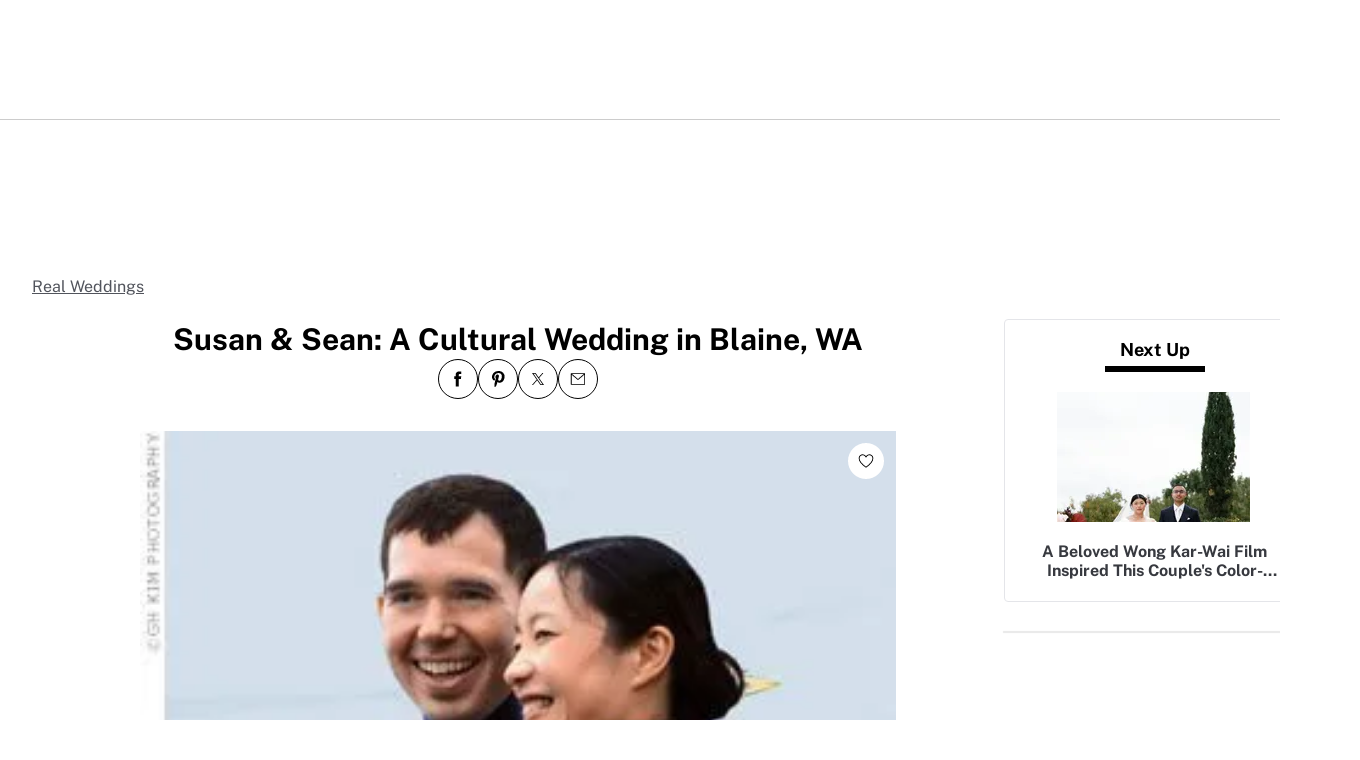

--- FILE ---
content_type: text/html; charset=utf-8
request_url: https://www.theknot.com/real-weddings/susan-sean-a-cultural-wedding-in-blaine-wa-album
body_size: 47078
content:
<!DOCTYPE html>
<html class="__tmp_catalyst_opt_in__" data-tk-catalyst-variant="b01" lang="en">
<head>
<meta name="csrf-param" content="authenticity_token" />
<meta name="csrf-token" content="uWCP2D+sHDRC7AVk8vpiQ8kTprgIWxRoFrY2fZ63f8O8QLxcey/UXtfml1TZFvBH7mJPbP1TsYSPLZDrFMALgg==" />
<title>Susan &amp; Sean: A Cultural Wedding in Blaine, WA
</title>
<link href="https://www.theknot.com/real-weddings/susan-sean-a-cultural-wedding-in-blaine-wa-album" rel="canonical">
<meta charset="utf-8">
<meta content="width=device-width, initial-scale=1.0" name="viewport">
<meta content="Susan and Sean knew that a small, simple wedding would suit them best. “As long as we’re married at the end of the day and no guest goes home hungry, 
" name="description">
<meta content="True" name="HandheldFriendly">
<meta content="320" name="MobileOptimized">
<meta content="on" http-equiv="cleartype">
<meta content="Susan &amp; Sean: A Cultural Wedding in Blaine, WA" property="og:title">
<meta content="album" property="og:type">
<meta content="https://apis.xogrp.com/media-api/images/889c8f22-6e37-980b-77f5-cbbda1fdb6f8" property="og:image">
<meta content="Susan and Sean knew that a small, simple wedding would suit them best. “As long as we’re married at the end of the day and no guest goes home hungry, we’ll be happy,” was how Sean summed up his goals.  The Bride Susan Li, a 30-year-old physician The Groom Sean Kincaid, a 32-year-old anesthesiologist The Date August 28  Sean didn’t have the nerve to approach Susan when he first saw her as a med student in the emergency room at Harborview Medical Center, but he did take note of the name on her ID badge. So after some detective work, he discovered they had a friend in common. A few weeks later, that friend invited both Susan and Sean out to dinner and a movie, and the two hit it off immediately -- almost. “I thought he was cute, but definitely not my type,” Susan admits, adding, “I guess my type changed over time!” A year and a half later, while on a walk along the marina after a romantic dinner, Susan happily accepted Sean’s proposal." property="og:description">
<meta content="https://www.theknot.com/real-weddings/susan-sean-a-cultural-wedding-in-blaine-wa-album" property="og:url">
<meta content="theknot.com" property="og:site_name">
<meta content="67aced3fc6d235f5eb10f9f5c2082ab0" property="og:love:apikey">

<link crossorigin="" href="https://union.theknot.com" rel="preconnect">
<link href="https://union.theknot.com" rel="dns-prefetch">
<link crossorigin="" href="https://api.segment.io" rel="preconnect">
<link href="https://api.segment.io" rel="dns-prefetch">
<link crossorigin="" href="https://securepubads.g.doubleclick.net" rel="preconnect">
<link href="https://securepubads.g.doubleclick.net" rel="dns-prefetch">
<link crossorigin="" href="https://ad.crwdcntrl.net" rel="preconnect">
<link href="https://ad.crwdcntrl.net" rel="dns-prefetch">
<link crossorigin="" href="https://static.adsafeprotected.com" rel="preconnect">
<link href="https://static.adsafeprotected.com" rel="dns-prefetch">
<link crossorigin="" href="https://adservice.google.com" rel="preconnect">
<link href="https://adservice.google.com" rel="dns-prefetch">
<link crossorigin="" href="https://www.googletagservices.com" rel="preconnect">
<link href="https://www.googletagservices.com" rel="dns-prefetch">
<link crossorigin="" href="https://www.googletagmanager.com" rel="preconnect">
<link href="https://www.googletagmanager.com" rel="dns-prefetch">
<link crossorigin="" href="https://www.google-analytics.com" rel="preconnect">
<link href="https://www.google-analytics.com" rel="dns-prefetch">
<link crossorigin="" href="https://tpc.googlesyndication.com" rel="preconnect">
<link href="https://tpc.googlesyndication.com" rel="dns-prefetch">
<link crossorigin="" href="https://www.googleadservices.com" rel="preconnect">
<link href="https://www.googleadservices.com" rel="dns-prefetch">
<link crossorigin="" href="https://no-services.theknot.com" rel="preconnect">
<link href="https://no-services.theknot.com" rel="dns-prefetch">
<link crossorigin="" href="https://cdn.segment.com" rel="preconnect">
<link href="https://cdn.segment.com" rel="dns-prefetch">
<link crossorigin="" href="https://t.skimresources.com" rel="preconnect">
<link href="https://t.skimresources.com" rel="dns-prefetch">
<link crossorigin="" href="https://cdn.mxpnl.com" rel="preconnect">
<link href="https://cdn.mxpnl.com" rel="dns-prefetch">
<link crossorigin="" href="https://app.link" rel="preconnect">
<link href="https://app.link" rel="dns-prefetch">

<script>
  window.XO = {
    metadata: {"application":{"name":"real-weddings","deployment_environment":"production"},"page_data":{"kind":"album"},"entities":{"primary_entity_id":"6a80196b-df03-479f-88a0-2daa1361cea0","6a80196b-df03-479f-88a0-2daa1361cea0":{"title":"Susan \u0026 Sean: A Cultural Wedding in Blaine, WA","url":"https://www.theknot.com/real-weddings/susan-sean-a-cultural-wedding-in-blaine-wa-album","primary_image_url":"//apis.xogrp.com/media-api/images/889c8f22-6e37-980b-77f5-cbbda1fdb6f8","terms":{"colors":["pink"],"timeless-styles":["casual"],"culture":["chinese","asian"],"seasons":["summer"],"location":"Blaine WA"}}}},
    cookie: {
      // This is called by GTM
      getCookie: function () {
      }
    },
    analytics: {
      api_key: "9yl6pv9mpp"
    }
  };
</script>

<link rel="preload" as="script" href="https://union.theknot.com/dist/v2/tk-pagelet-header-nav/latest/main.js">
<link rel="preload" as="style" href="https://union.theknot.com/dist/v2/tk-pagelet-header-nav/latest/secondary.css">

  <script async src="https://union.theknot.com/dist/v2/pagelet/latest/browser-modules.js" id="union-pagelet-browser-modules-script">
  </script>
  <script>
    (function () {
      var q = [];

      document.getElementById('union-pagelet-browser-modules-script')
        .addEventListener('load', function () {
          q.forEach(function (params) {
            var method = params[0];
            var args = params[1];
            this[method].apply(this, args);
          }, window.UNION_INTERNAL_MODULE_SYSTEM);

          UNION_INTERNAL_MODULE_SYSTEM.requirejs.config({
            waitSeconds: 15
          });
        });

      window.UNION_INTERNAL_MODULE_SYSTEM = window.UNION_INTERNAL_MODULE_SYSTEM || {
        require: function() {
          q.push(['require', arguments]);
        },
        define: function() {
          q.push(['define', arguments]);
        }
      };
    })();
  </script>
  <style>
    [data-pagelet-render-state="error"]~[data-pagelet-role="placeholder"],
    [data-pagelet-render-state="ready"]~[data-pagelet-role="placeholder"]
    {
      display: none;
    }
  </style>
  <script class="ot-sdk-show-settings" id="Union__consent-management__snippet">
  /*
    The "ot-sdk-show-settings" class is applied to this script tag so that the
    OneTrust blue shield icon never shows. We do add the Cookie Settings button
    correctly in the footer but a race condition for the pagelet can happen where
    the OneTrust check happens before the footer content is present, which results
    in the blue shield showing. This tricks the OneTrust SDK since it only checks
    for any element with that class.
  */
  window.UnionConsentManagement = (function () {
    var consentPlatformEnabled = 'true' === 'true' && document.cookie.indexOf('unionCmpEnabled=false') === -1;

    if (!consentPlatformEnabled) {
      window.OnetrustActiveGroups = ',C0001,C0002,C0003,C0004,C0005,';
      window.OneTrust = {
        ToggleInfoDisplay: function () { },
        OnConsentChanged: function () { }
      };
    } else {
      var oneTrustScript = document.createElement('script');
      oneTrustScript.src = 'https://cdn.cookielaw.org/scripttemplates/otSDKStub.js';
      oneTrustScript.type = 'text/javascript';
      oneTrustScript.charset = 'UTF-8';
      oneTrustScript.async = true;
      oneTrustScript.setAttribute('data-domain-script', '98c04d9e-538c-47ab-9820-bad810dce441');
      document.head.appendChild(oneTrustScript)
    }

    var NECESSARY = 'Necessary';
    var ANALYTIC = 'Analytic';
    var PERSONALISATION = 'Personalisation';
    var TARGETING = 'Targeting';
    var SOCIAL = 'Social';

    var categoryCodeNames = {
      C0001: NECESSARY,
      C0002: ANALYTIC,
      C0003: PERSONALISATION,
      C0004: TARGETING,
      C0005: SOCIAL
      // C0006: 'Custom',
    };

    var onetrustState = 'not_loaded';

    var providerLoaded = false;
    var services = [];
    var eventCallbacks = {
      'provider-load': []
    }
    var onConsentCallbacks = {};
    onConsentCallbacks[NECESSARY] = [];
    onConsentCallbacks[ANALYTIC] = [];
    onConsentCallbacks[PERSONALISATION] = [];
    onConsentCallbacks[TARGETING] = [];
    onConsentCallbacks[SOCIAL] = [];

    function getNextOneTrustState(state) {
      if (state === 'not_loaded') {
        return 'loading';
      } else if (state === 'loading') {
        return 'changing';
      }

      return 'done';
    }

    function setupService(service) {
      var categories = UnionConsentManagement.getConsentedCategories();
      var allCategoryNames = Object.keys(categoryCodeNames).map(function (key) {
        return categoryCodeNames[key];
      });

      service.setup({
        consentedToAll: allCategoryNames.every(function (categoryName) {
          return categories.indexOf(categoryName) >= 0;
        }),
        consentedToAny: allCategoryNames
          .filter(function (category) { return category !== NECESSARY })
          .some(function (categoryName) {
            return categories.indexOf(categoryName) >= 0;
          }),
        consentedToNecessary: categories.indexOf(NECESSARY) >= 0,
        consentedToAnalytic: categories.indexOf(ANALYTIC) >= 0,
        consentedToPersonalisation: categories.indexOf(PERSONALISATION) >= 0,
        consentedToTargeting: categories.indexOf(TARGETING) >= 0,
        consentedToSocial: categories.indexOf(SOCIAL) >= 0,
        consentedTo: function () {
          var reqCategories = Array.prototype.slice.call(arguments);
          return reqCategories.every(function (categoryName) {
            return categories.indexOf(categoryName) >= 0;
          });
        },
        categories: categories
      });
    }

    function setupServices() {
      services.forEach(function (service) {
        setupService(service);
      });
    }

    function runConsentedToCallbacks() {
      var categories = UnionConsentManagement.getConsentedCategories();

      categories.forEach(function (category) {
        onConsentCallbacks[category].forEach(function (callback) {
          callback();
        });
        onConsentCallbacks[category] = [];
      });
    }

    function onConsentedTo(category, callback) {
      if (
        category === NECESSARY ||
        (providerLoaded && UnionConsentManagement.consentedTo(category))
      ) {
        return callback();
      } else {
        onConsentCallbacks[category].push(callback);
      }
    }

    var UnionConsentManagement = {
      version: '2.0.4',
      consentPlatformEnabled: consentPlatformEnabled,
      registerService: function (service) {
        if (providerLoaded) {
          setupService(service);
        }

        services.push(service);
      },
      getConsentedCategories: function () {
        return (window.OnetrustActiveGroups || ',C0001,')
          .split(',')
          .filter(function (onetrustGroup) {
            return onetrustGroup && categoryCodeNames[onetrustGroup];
          })
          .map(function (onetrustGroup) {
            return categoryCodeNames[onetrustGroup];
          });
      },
      togglePreferencesModal: function () {
        onetrustState = 'changing';
        OneTrust.ToggleInfoDisplay();
        OneTrust.OnConsentChanged(function () {
          window.location.reload();
        });
      },
      addEventListener: function (event, callback) {
        if (event !== 'provider-load') return;

        if (event === 'provider-load' && providerLoaded) {
          callback();
          return
        }

        eventCallbacks[event].push(callback);
      },
      removeEventListener: function (event, callback) {
        if (event !== 'provider-load') return;

        eventCallbacks[event].splice(
          eventCallbacks[event].indexOf(callback),
          1
        );
      },
      getCookieSettingsButtonProps: function () {
        var data = OneTrust.GetDomainData();
        var cm = data.ConsentModel;
        
        return {
          text: data.CookieSettingButtonText,
          isVisible: cm.Name !== 'notice only',
        };
      },
      consentedTo: function (category) {
        return UnionConsentManagement.getConsentedCategories().indexOf(category) >= 0
      },
      onConsentedToNecessary: function (callback) {
        return onConsentedTo(NECESSARY, callback)
      },
      onConsentedToAnalytic: function (callback) {
        return onConsentedTo(ANALYTIC, callback)
      },
      onConsentedToPersonalisation: function (callback) {
        return onConsentedTo(PERSONALISATION, callback)
      },
      onConsentedToTargeting: function (callback) {
        return onConsentedTo(TARGETING, callback)
      },
      onConsentedToSocial: function (callback) {
        return onConsentedTo(SOCIAL, callback)
      }
    };

    window.OptanonWrapper = function () {
      if (!providerLoaded) {
        providerLoaded = true;
        eventCallbacks['provider-load'].forEach(function (onLoadCallback) {
          onLoadCallback();
        });
      }

      onetrustState = getNextOneTrustState(onetrustState);

      if (onetrustState === 'loading' || onetrustState === 'changing') {
        setupServices();
      }

      runConsentedToCallbacks();
    };

    if (!consentPlatformEnabled) {
      window.OptanonWrapper();
    }

    return UnionConsentManagement;
  })();
</script>
<script type="text/javascript">
  /* eslint-disable */
  (function () {
    // Create a queue, but don't obliterate an existing one!
    var analytics = window.analytics = window.analytics || [];
    // If the real analytics.js is already on the page return.
    if (analytics.initialize) return;
    // If the snippet was invoked already show an error.
    if (analytics.invoked) {
      if (window.console && console.error) {
        console.error('Segment snippet included twice.');
      }
      return;
    }
    // Invoked flag, to make sure the snippet
    // is never invoked twice.
    analytics.invoked = true;
    // A list of the methods in Analytics.js to stub.
    analytics.methods = [
      'trackSubmit',
      'trackClick',
      'trackLink',
      'trackForm',
      'pageview',
      'identify',
      'reset',
      'group',
      'track',
      'ready',
      'alias',
      'debug',
      'page',
      'once',
      'off',
      'on',
      'addSourceMiddleware',
      'addIntegrationMiddleware',
      'setAnonymousId',
      'addDestinationMiddleware'
    ];
    // Define a factory to create stubs. These are placeholders
    // for methods in Analytics.js so that you never have to wait
    // for it to load to actually record data. The `method` is
    // stored as the first argument, so we can replay the data.
    analytics.factory = function (method) {
      return function () {
        var args = Array.prototype.slice.call(arguments);
        args.unshift(method);
        analytics.push(args);
        return analytics;
      };
    };
    // For each of our methods, generate a queueing stub.
    for (var i = 0; i < analytics.methods.length; i++) {
      var key = analytics.methods[i];
      analytics[key] = analytics.factory(key);
    }
    // Define a method to load Analytics.js from our CDN,
    // and that will be sure to only ever load it once.
    analytics.load = function (key, options) {
      // Create an async script element based on your key.
      var script = document.createElement('script');
      script.type = 'text/javascript';
      script.async = true;
      script.src = 'https://cdn.segment.com/analytics.js/v1/'
        + key + '/analytics.min.js';
      // Insert our script next to the first script element.
      var first = document.getElementsByTagName('script')[0];
      first.parentNode.insertBefore(script, first);
      analytics._loadOptions = options;
    };
    analytics._writeKey = '9yl6pv9mpp';
    // Add a version to keep track of what's in the wild.
    analytics.SNIPPET_VERSION = '4.13.2';
  })();
</script>
<script>
  (function (
    segmentWriteKey,
    segmentLoadOptions
  ) {
    if (window.UnionConsentManagement) {
      window.UnionConsentManagement.onSegmentMappingJsLoad = function (loadSegmentWithMapping) {
        loadSegmentWithMapping(segmentWriteKey, segmentLoadOptions);
      };

      var consentedSegmentScript = document.createElement('script');
      consentedSegmentScript.src = 'https://union.theknot.com/dist/v2/tk-analytics/latest/consented-segment.js';
      consentedSegmentScript.type = 'text/javascript';
      consentedSegmentScript.async = true;
      document.head.appendChild(consentedSegmentScript);
    } else {
      analytics.load(segmentWriteKey, segmentLoadOptions);
    }
  })(
    '9yl6pv9mpp',
    {}
  );
</script>
<script data-ga4-segment-patch>
  /* Middleware that intercepts every track call and adds GA4 parameters */
  window.dataLayer = window.dataLayer || [];

  function gtag() {
    dataLayer.push(arguments);
  }

  ((Promise, console, analytics, prefix) => {
    const TIMEOUT_IN_MS = 3 * 1000;

    // Implements a polling strategy to check if ga is loaded.
    // This is necessary as simply calling `gtag` with a callback
    // Will unintentionally load google analytics
    let wasGtagLoadAttempted = false;
    const checkIfGtagLoadWasAttempted = () => {
      return new Promise((resolve, reject) => {
        if (wasGtagLoadAttempted) {
          // Avoid polling if already loaded
          resolve();
          return;
        }

        const er = new Error('Segment loaded but data layer did not');
        er.type = 'GTAG_NOT_LOADED';

        console.warn(`${prefix} Waiting for gtag to load before flushing segment events. This may take up to ${TIMEOUT_IN_MS} ms`);

        const interval = setInterval(() => {
          const gaScript = document.querySelector('script[src*="/www.googletagmanager.com/gtag/"]');
          if (gaScript) {
            wasGtagLoadAttempted = true;

            resolve();
            clearInterval(interval);
            clearTimeout(timeout);
          }
        }, 300);

        const timeout = setTimeout(() => {
          clearInterval(interval);
          reject(er)
        }, TIMEOUT_IN_MS);

        window.addEventListener('beforeunload', () => {
          clearInterval(interval);
          clearTimeout(timeout);
          reject(er);
        });
      });
    };

    const asyncGtag = function () {
      const args = Array.prototype.slice.call(arguments);

      return new Promise((resolve) => {
        args.push(resolve);
        gtag.apply(null, args);
      });
    }

    let gtagPromise = null;

    /**
     * this throtle is in place to avoid too many consequitive calls to `gtag`. If too many calls are done consequitively
     * it will exceed a limit of 20 hits per second enforced by the gtag library. Because we make 3 gtag calls, this means
     * we have a limit of ~6 events per second. Once we hit this limit, it will cause segment events to be sent without
     * the necessary ga4 properties.
     */
    const throtledGtagProperties = () => {
      if (gtagPromise) return gtagPromise;
      const get = 'get';
      const target = 'G-N0GL0GGXYR';
      const sessionIdPromise = asyncGtag(get, target, 'session_id');
      const sessionNumberPromise = asyncGtag(get, target, 'session_number');
      const clientIdPromise = asyncGtag(get, target, 'client_id');

      gtagPromise = Promise.all([sessionIdPromise, sessionNumberPromise, clientIdPromise]);
      setTimeout(() => {
        gtagPromise = null;
      }, 3000)

      return gtagPromise;
    }

    analytics.addSourceMiddleware((middlewareIntermediate) => {
      const payload = middlewareIntermediate.payload;
      const next = middlewareIntermediate.next;


      return checkIfGtagLoadWasAttempted()
        .then(() => throtledGtagProperties())
        .then(([sessionId, sessionNumber, clientId]) => {
          let namespace;

          if (payload.type() === 'identify') {
            namespace = 'traits'
          } else {
            namespace = 'properties'
          }
          if (!payload.obj[namespace]) {
            console.warn(`${prefix} Analytics event does not contain namespace property: ${namespace}`);
            next(payload);
            return
          }

          payload.obj[namespace].ga4SessionId = sessionId;
          payload.obj[namespace].ga4SessionNumber = sessionNumber;
          payload.obj[namespace].ga4ClientId = clientId;

          next(payload);
        }).catch((err) => {

          console.error(err);
          if (err.type === 'GTAG_NOT_LOADED') {
            console.warn(`${prefix} Skipping GA4 patch because ga did not load.`);
          } else {
            console.warn(`${prefix} Skipping GA4 patch because an unknown error occurred.`);
          }
          next(payload);
        });
    });
  })(Promise, console, analytics, '[union ga4 segment patch] ');
</script>
<script id="Union__fragment_loader">
  window.UNION_INTERNAL_FRAGMENT_LOADER = ((expirationPeriod, cacheNamespace, window, document, storage, JSON, Date) => {
    const now = new Date;

    const createCacheStorage = () => {
      const getCacheKey = (fragment) => {
        return cacheNamespace + fragment.name;
      };

      const usedKeys = new Set();
      const unloadEvent = 'onpagehide' in window ? 'pagehide' : 'unload';
      window.addEventListener(unloadEvent, () => {
        Object.keys(storage).forEach((key) => {
          if (key.indexOf(cacheNamespace) === 0 && !usedKeys.has(key)) {
            storage.removeItem(key);
            console.warn('Deleting fragment cache: ', key);
          }
        });
      });

      return {
        set: (fragment, result) => {
          try {
            const key = getCacheKey(fragment);
            usedKeys.add(key);
            storage[key] = JSON.stringify([now, result]);
          } catch (error) {
            console.warn('Error hydrating fragment cache: ', error);
          }
        },
        get: (fragment) => {
          const key = getCacheKey(fragment)
          usedKeys.add(key);
          return storage[key];
        }
      }
    }

    const createHTMLFragmentLoader = () => {
      const cacheStorage = createCacheStorage();

      const performFetch = async (fragment) => {
        const response = await fetch(fragment.url)
        if (!response.ok) {
          console.warn('Unable to fetch fragment', fragment);
          return null;
        }

        return await response.text();
      }

      const performAppend = (fragment, targetElement, text) => {
        const domFragment = document.createRange()
          .createContextualFragment(
            '<!-- fragment start ' + fragment.id + '-->' + text + '<!-- fragment end -->'
          );
        domFragment.firstChild.id = fragment.id;
        targetElement.appendChild(domFragment);
      }

      const append = (fragment, text) => {
        let target = fragment.options.target;

        if (target !== 'head' && target !== 'body') {
          target = 'body';
        }

        const targetElement = document[target];

        if (target === 'body' && !targetElement) {
          document.addEventListener('readystatechange', function () {

            if (document.readyState === 'interactive')
              performAppend(fragment, document.body, text);
          });
          return;
        }

        performAppend(fragment, targetElement, text);
      }

      const fetchAppend = async (fragment) => {
        const text = await performFetch(fragment)
        if (text) {
          append(fragment, text);
        }
        return text;
      }

      const fetchAppendCache = async (fragment) => {
        const text = await fetchAppend(fragment)
        if (text)
          cacheStorage.set(fragment, text);
      }

      const fetchCache = async (fragment) => {
        const text = await performFetch(fragment)
        if (text)
          cacheStorage.set(fragment, text);
      }

      return {
        load: async (fragment) => {
          if (document.getElementById(fragment.id)) {
            console.log(fragment.id + ': Fragment is already in document. Avoiding load cycle.');
            return;
          }

          if (!fragment.options.cache) {
            return fetchAppend(fragment);
          }

          const cache = cacheStorage.get(fragment);

          if (!cache) {
            return fetchAppendCache(fragment);
          }

          const data = JSON.parse(cache);
          const lastUsed = new Date(data[0]);

          if (lastUsed > now /* Probably an attacker */) {
            return fetchAppendCache(fragment);
          }

          append(fragment, data[1]);

          setTimeout(() => {
            const timeSinceLastUsed = now - lastUsed;

            if (timeSinceLastUsed >= expirationPeriod) {
              fetchCache(fragment);
            }
          });
        }
      }
    }

    return createHTMLFragmentLoader();
  })(
    600000,
    'xou/fragments/',
    window,
    document,
    window.localStorage,
    JSON,
    Date
  );
</script><!-- fragment start Union__fragment__html-document-parts_head --><link rel="preload" href="https://union.theknot.com/dist/v2/typography/latest/font-primary-regular.woff2" as="font" type="font/woff2" crossorigin="anonymous">
<link rel="preload" href="https://union.theknot.com/dist/v2/typography/latest/font-primary-bold.woff2" as="font" type="font/woff2" crossorigin="anonymous">
<link rel="preload" href="https://union.theknot.com/dist/v2/typography/latest/font-secondary-regular.woff2" as="font" type="font/woff2" crossorigin="anonymous"><style id="Union__fragment__html-document-parts_head">@font-face{font-display:swap;font-family:union-secondary-font;font-style:normal;font-weight:400;src:url(https://union.theknot.com/dist/v2/typography/catalyst-v2/font-secondary-regular.woff2) format("woff2"),url(https://union.theknot.com/dist/v2/typography/catalyst-v2/font-secondary-regular.woff) format("woff")}@font-face{font-display:swap;font-family:union-primary-font;font-style:normal;font-weight:500;src:url(https://union.theknot.com/dist/v2/typography/catalyst-v2/font-primary-bold.woff2) format("woff2"),url(https://union.theknot.com/dist/v2/typography/catalyst-v2/font-primary-bold.woff) format("woff")}@font-face{font-display:swap;font-family:union-primary-font;font-style:normal;font-weight:700;src:url(https://union.theknot.com/dist/v2/typography/catalyst-v2/font-primary-bold.woff2) format("woff2"),url(https://union.theknot.com/dist/v2/typography/catalyst-v2/font-primary-bold.woff) format("woff")}@font-face{font-display:swap;font-family:union-primary-font;font-style:normal;font-weight:800;src:url(https://union.theknot.com/dist/v2/typography/catalyst-v2/font-primary-extra-bold.woff2) format("woff2"),url(https://union.theknot.com/dist/v2/typography/catalyst-v2/font-primary-extra-bold.woff) format("woff")}@font-face{font-display:swap;font-family:union-primary-font;font-style:normal;font-weight:400;src:url(https://union.theknot.com/dist/v2/typography/catalyst-v2/font-primary-regular.woff2) format("woff2"),url(https://union.theknot.com/dist/v2/typography/catalyst-v2/font-primary-regular.woff) format("woff")}:root{--tkww-union-color-primary-100:#ffe4fb;--tkww-union-color-primary-200:#febbf7;--tkww-union-color-primary-300:#ff44cb;--tkww-union-color-primary-400:#d700a0;--tkww-union-color-primary-500:#ac007c;--tkww-union-color-neutral-100:#f1f2f4;--tkww-union-color-neutral-200:#e4e5e9;--tkww-union-color-neutral-300:#caccd0;--tkww-union-color-neutral-400:#9699a0;--tkww-union-color-neutral-500:#51545c;--tkww-union-color-neutral-600:#37393f;--tkww-union-color-neutral-black:#000;--tkww-union-color-neutral-white:#fff;--tkww-union-color-additional-01extra-100:#e6f2fc;--tkww-union-color-additional-01extra-200:#c4dff9;--tkww-union-color-additional-01extra-300:#a1cdf5;--tkww-union-color-additional-01extra-400:#0073e6;--tkww-union-color-additional-01extra-500:#364c9d;--tkww-union-color-additional-02extra-100:#fff7e1;--tkww-union-color-additional-02extra-200:#fdde81;--tkww-union-color-additional-02extra-300:#fbbb03;--tkww-union-color-additional-02extra-400:#fbaf00;--tkww-union-color-additional-02extra-500:#fb8b00;--tkww-union-color-additional-03extra-100:#ffd1bd;--tkww-union-color-additional-03extra-200:#ff9357;--tkww-union-color-additional-03extra-300:#ff6f00;--tkww-union-color-additional-03extra-400:#fa592d;--tkww-union-color-additional-03extra-500:#db4936;--tkww-union-color-additional-04extra-100:#fff5ed;--tkww-union-color-additional-04extra-200:#f7e6dc;--tkww-union-color-additional-04extra-300:#e8d5ca;--tkww-union-color-additional-04extra-400:#c7afa1;--tkww-union-color-additional-04extra-500:#ad9587;--tkww-union-color-status-error-100:#ffece4;--tkww-union-color-status-error-200:#eb1400;--tkww-union-color-status-error-300:#a1000b;--tkww-union-color-status-info-100:#f4f9ff;--tkww-union-color-status-info-200:#0073e6;--tkww-union-color-status-info-300:#114394;--tkww-union-color-status-success-100:#e2ffee;--tkww-union-color-status-success-200:#008a05;--tkww-union-color-status-success-300:#005a25;--tkww-union-color-status-warning-100:#fff3dd;--tkww-union-color-status-warning-200:#c25400;--tkww-union-color-status-warning-300:#823300;--tkww-union-color-tkred-600:var(--tkww-union-color-primary-500);--tkww-union-color-tkred-500:var(--tkww-union-color-primary-500);--tkww-union-color-tkred-400:var(--tkww-union-color-primary-400);--tkww-union-color-tkred-300:var(--tkww-union-color-primary-300);--tkww-union-color-tkred-200:var(--tkww-union-color-primary-200);--tkww-union-color-tkred-100:var(--tkww-union-color-primary-100);--tkww-union-color-midnight:var(--tkww-union-color-neutral-600);--tkww-union-color-coolgray-500:var(--tkww-union-color-neutral-500);--tkww-union-color-coolgray-400:var(--tkww-union-color-neutral-400);--tkww-union-color-coolgray-300:var(--tkww-union-color-neutral-300);--tkww-union-color-coolgray-200:var(--tkww-union-color-neutral-200);--tkww-union-color-coolgray-100:var(--tkww-union-color-neutral-100);--tkww-union-color-white:var(--tkww-union-color-neutral-white);--tkww-union-color-indigo-900:var(--tkww-union-color-additional-01extra-500);--tkww-union-color-indigo-800:var(--tkww-union-color-additional-01extra-400);--tkww-union-color-indigo-700:var(--tkww-union-color-additional-01extra-300);--tkww-union-color-indigo-650:var(--tkww-union-color-additional-01extra-300);--tkww-union-color-indigo-600:var(--tkww-union-color-additional-01extra-200);--tkww-union-color-indigo-500:var(--tkww-union-color-additional-01extra-100);--tkww-union-color-indigo-400:var(--tkww-union-color-additional-01extra-100);--tkww-union-color-gold-900:var(--tkww-union-color-additional-02extra-500);--tkww-union-color-gold-500:var(--tkww-union-color-additional-02extra-400);--tkww-union-color-gold-400:var(--tkww-union-color-additional-02extra-300);--tkww-union-color-gold-300:var(--tkww-union-color-additional-02extra-200);--tkww-union-color-gold-200:var(--tkww-union-color-additional-02extra-100);--tkww-union-color-gold-100:var(--tkww-union-color-additional-02extra-100);--tkww-union-color-raspberry-500:var(--tkww-union-color-primary-500);--tkww-union-color-raspberry-400:var(--tkww-union-color-primary-400);--tkww-union-color-raspberry-300:var(--tkww-union-color-primary-200);--tkww-union-color-raspberry-200:var(--tkww-union-color-primary-100);--tkww-union-color-peach-500:var(--tkww-union-color-additional-03extra-100);--tkww-union-color-peach-400:var(--tkww-union-color-additional-03extra-100);--tkww-union-color-peach-300:var(--tkww-union-color-additional-03extra-100);--tkww-union-color-teal-600:var(--tkww-union-color-status-success-300);--tkww-union-color-teal-500:var(--tkww-union-color-status-success-300);--tkww-union-color-teal-400:var(--tkww-union-color-status-success-200);--tkww-union-color-teal-300:var(--tkww-union-color-status-success-200);--tkww-union-color-teal-200:var(--tkww-union-color-status-success-100);--tkww-union-color-teal-100:var(--tkww-union-color-status-success-100);--tkww-union-color-border-error:var(--tkww-union-color-status-error-200);--tkww-union-color-border-success:var(--tkww-union-color-status-success-200);--tkww-union-color-border-warning:var(--tkww-union-color-status-warning-200);--tkww-union-color-background-error:var(--tkww-union-color-status-error-100);--tkww-union-color-background-warning:var(--tkww-union-color-status-warning-100);--tkww-union-color-background-success:var(--tkww-union-color-status-success-100);--tkww-union-color-background-active:var(--tkww-union-color-additional-04extra-100);--tkww-union-color-background-dark-contrast:var(--tkww-union-color-neutral-400);--tkww-union-color-background-dark:var(--tkww-union-color-neutral-black);--tkww-union-color-text-brand:var(--tkww-union-color-primary-400);--tkww-union-color-text-error:var(--tkww-union-color-status-error-200);--tkww-union-color-text-warning:var(--tkww-union-color-status-warning-200);--tkww-union-color-text-success:var(--tkww-union-color-status-success-200);--tkww-union-color-text-on-dark-default:var(--tkww-union-color-neutral-white);--tkww-union-color-brand-primary:var(--tkww-union-color-primary-300);--tkww-union-color-icon-cta:var(--tkww-union-color-primary-400);--tkww-union-color-icon-default:var(--tkww-union-color-neutral-black);--tkww-union-color-icon-on-dark-default:var(--tkww-union-color-neutral-white);--tkww-union-color-cta-default:var(--tkww-union-color-primary-300);--tkww-union-color-cta-hover:var(--tkww-union-color-primary-400);--tkww-union-color-text-default:var(--tkww-union-color-neutral-black);--tkww-union-color-link-on-light:var(--tkww-union-color-additional-01extra-400);--tkww-union-color-link-on-dark:var(--tkww-union-color-neutral-white)}error{display:none}</style>
<link rel="stylesheet" href="https://union.theknot.com/dist/v2/global-app-kernel/latest/core.css">
<link rel="stylesheet" href="https://union.theknot.com/dist/v2/ds-brand-theknot/latest/brand-definition.css">
<script>window.ddjskey="C6FB50F8CD3FC0952A15A4FCD37859",window.ddoptions={withCredentials:!0,ajaxListenerPath:[{host:"membership-api.theknot.com",path:"/members",strict:!0},{host:"membership-api.theknot.com",path:"/sessions",strict:!0}]}</script>
<script src="https://js.datadome.co/tags.js" defer="defer"></script>
<script defer="defer" src="https://union.theknot.com/dist/v2/ds-brand-theknot/latest/bundles/union-bridge.init.js"></script><!-- favicons-snippet-start --><meta name="msapplication-TileColor" content="#ffffff">
<meta name="theme-color" content="#ffffff">
<link rel="shortcut icon" href="https://union.theknot.com/dist/v2/brands/latest/favicon.ico">
<link rel="icon" type="image/png" sizes="64x64" href="https://union.theknot.com/dist/v2/brands/latest/favicon.png">
<link rel="icon" sizes="228x228" href="https://union.theknot.com/dist/v2/brands/latest/coast-icon-228x228.png">
<link rel="icon" sizes="196x196" href="https://union.theknot.com/dist/v2/brands/latest/homescreen-196x196.png">
<link rel="apple-touch-icon-precomposed" sizes="152x152" href="https://union.theknot.com/dist/v2/brands/latest/apple-touch-icon-152x152-precomposed.png">
<link rel="apple-touch-icon-precomposed" sizes="120x120" href="https://union.theknot.com/dist/v2/brands/latest/apple-touch-icon-120x120-precomposed.svg">
<link rel="apple-touch-icon-precomposed" sizes="76x76" href="https://union.theknot.com/dist/v2/brands/latest/apple-touch-icon-76x76-precomposed.svg">
<link rel="apple-touch-icon-precomposed" sizes="60x60" href="https://union.theknot.com/dist/v2/brands/latest/apple-touch-icon-60x60-precomposed.svg">
<link rel="apple-touch-icon" sizes="144x144" href="https://union.theknot.com/dist/v2/brands/latest/apple-touch-icon-144x144.svg">
<link rel="apple-touch-icon" sizes="114x114" href="https://union.theknot.com/dist/v2/brands/latest/apple-touch-icon-114x114.svg">
<link rel="apple-touch-icon" sizes="72x72" href="https://union.theknot.com/dist/v2/brands/latest/apple-touch-icon-72x72.svg">
<link rel="apple-touch-icon" sizes="57x57" href="https://union.theknot.com/dist/v2/brands/latest/apple-touch-icon.svg">
<!-- favicons-snippet-end --><!-- fragment end --><script>window.UNION_INTERNAL_FRAGMENT_LOADER.load({"id":"Union__fragment__html-document-parts_head","name":"html-document-parts/head","url":"https://union.theknot.com/dist/v2/html-document-parts/catalyst-v2/client/head.html","options":{"cache":true,"target":"head"}})</script>
<svg aria-hidden="true" style="position:absolute;width:0;height:0;overflow:hidden" version="1.1" xmlns="http://www.w3.org/2000/svg" xmlns:xlink="http://www.w3.org/1999/xlink">
  <defs>
    <symbol fill="none" viewBox="0 0 32 32" id="v2-icon-email-selected" xmlns="http://www.w3.org/2000/svg">
      <title id="#v2-icon-email-selecte_title">email selected</title>
      <path fill-rule="evenodd" clip-rule="evenodd" d="M23.023 12.682c.007.144.007.29.007.434 0 4.44-3.387 9.573-9.575 9.573a9.566 9.566 0 0 1-5.15-1.503c.262.032.532.046.801.046a6.746 6.746 0 0 0 4.179-1.443 3.363 3.363 0 0 1-3.143-2.336 3.37 3.37 0 0 0 1.517-.06 3.37 3.37 0 0 1-2.698-3.299v-.048c.453.25.972.402 1.524.421a3.374 3.374 0 0 1-1.046-4.494 9.56 9.56 0 0 0 6.938 3.516 3.37 3.37 0 0 1 3.281-4.133c.963 0 1.837.407 2.452 1.063a6.718 6.718 0 0 0 2.14-.814 3.387 3.387 0 0 1-1.483 1.864 6.872 6.872 0 0 0 1.936-.532 6.86 6.86 0 0 1-1.68 1.745Zm-7.02-11.35c-8.1 0-14.667 6.567-14.667 14.667 0 8.101 6.567 14.666 14.667 14.666S30.669 24.1 30.669 16c0-8.1-6.565-14.667-14.666-14.667Z" fill="currentColor"/>
      <path fill="currentColor" d="M7 7h18v18H7z"/>
      <path fill-rule="evenodd" clip-rule="evenodd" d="M23.5 9.513H8.425a.487.487 0 0 0-.488.487v12c0 .27.219.488.488.488H23.5a.487.487 0 0 0 .45-.488V10a.487.487 0 0 0-.45-.487Zm-1.102.975L15.94 16l-6.412-5.512h12.87ZM8.912 21.513V11.245l6.75 5.753a.458.458 0 0 0 .315.12.48.48 0 0 0 .323-.12l6.75-5.753v10.268H8.912Z" fill="#fff"/>
    </symbol>
  </defs>
</svg>

<style class="inline_css_assert">
body{width:100%}.not-visible{visibility:hidden}.taxonomy-links-container{padding-left:0}.vendor-links-list li:first-child,.taxonomy-links-list li:first-child{margin-top:2rem}.vendor-links-list li:last-child,.taxonomy-links-list li:last-child{margin-bottom:2rem}@media (max-width: 767.98px){.vendor-links-list li:first-child,.taxonomy-links-list li:first-child{margin-top:1rem}.vendor-links-list li:last-child,.taxonomy-links-list li:last-child{margin-bottom:1rem}}.vendor-links-list .trunk,.taxonomy-links-list .trunk{white-space:nowrap}.vendor-links-list .trunk a,.taxonomy-links-list .trunk a{overflow:hidden;text-overflow:ellipsis}.vendor-links-list .trunk a{width:85%}.taxonomy-links-list .trunk a{width:55%}.margin-bottom-10{margin-bottom:10px !important}.without-outline{outline:none}.ad-outer-container div[id^=google_ads_iframe]{position:relative}.ad-outer-container div[id^=google_ads_iframe]::before{display:block;width:100%;content:"ADVERTISEMENT";font-weight:500;font-size:12px;font-family:union-primary-font,union-sans-serif,-apple-system,system-ui,BlinkMacSystemFont,segoe ui,Roboto,helvetica neue,Arial,sans-serif;line-height:17px;letter-spacing:1.5px;color:#51545c;text-align:center;position:absolute}.ad-outer-container div[id^=google_ads_iframe]::before{top:-17px}.ad-outer-container .ad-container{margin-bottom:20px;position:relative;width:300px}.col-sm-3.hidden-xs{padding:0}.col-sm-3.hidden-xs.side-rail .ad-outer-container{position:relative;padding-left:0;padding-right:0}.col-sm-3.hidden-xs.side-rail .ad-outer-container .side-ad{width:300px}.col-sm-3.hidden-xs.side-rail .ad-outer-container:not(:first-child) .side-ad{margin-top:10px}.photo-card:not(.grid)>.panel-image img{width:100% !important}.vendor-links-container,.vendor-links{padding:0}p{font-family:union-primary-font,union-sans-serif,-apple-system,system-ui,BlinkMacSystemFont,segoe ui,Roboto,helvetica neue,Arial,sans-serif;font-weight:400;font-style:normal;font-size:18px;line-height:28.5px;margin:0 0 10px}.content.value{text-align:center;margin-left:8px;letter-spacing:1px}.content.value{font-family:union-primary-font,union-sans-serif,-apple-system,system-ui,BlinkMacSystemFont,segoe ui,Roboto,helvetica neue,Arial,sans-serif;font-size:13.5px;line-height:17px}@media (min-width: 768px){.content.value{white-space:normal;text-align:left}}.content.link{font-weight:500;font-style:normal;font-size:13.5px;color:#0073E6;position:relative;background:0 0;border:0;line-height:17px;padding:0;letter-spacing:1px}.content.label{font-weight:500;font-style:normal;padding:0;margin-right:4px}.vendor-links-container h2,.taxonomy-links-container h2{font-weight:500;font-style:normal;font-size:22px;line-height:33px}@media (min-width: 768px){.vendor-links-container h2,.taxonomy-links-container h2{line-height:37px;font-size:26px}}@media (min-width: 768px){.vendor-links-container .vendors-title,.taxonomy-links-container .tags-title{text-align:left}}.vendor-links-container .vendor-links{padding:0}.vendor-links-container .vendor-links .trunk{white-space:nowrap}.vendor-links-container .vendor-links .trunk a{width:85%;overflow:hidden;text-overflow:ellipsis}.vendor-links-container .vendor-links .trunk a.link{vertical-align:sub}.link-sm{font-size:14px !important}.taxonomy-links-container{padding-left:0}.panel-heading{padding:0 15px;border-bottom:1px solid transparent;border-top-right-radius:3px;border-top-left-radius:3px}.panel-heading h2{font-size:16px;margin:1px 0 0;font-weight:500;color:#37393F}img{vertical-align:middle;border-style:none}.cover-photo-link,.album-photos{overflow:hidden}.next-up-heading{display:block;display:-webkit-box;line-height:19px;-webkit-line-clamp:2;-webkit-box-orient:vertical;overflow:hidden}.album-story,.album-title{text-align:center}.album-story{margin:20px 0}.album-title{margin-top:30px !important;margin-bottom:0;font-size:30px;line-height:40px;font-weight:500}.next-up{margin:20px 0}.next-up a:hover{text-decoration:none}.ablum-container.container{padding:0}.view-all a{padding:12px 0;min-width:178px}@media (min-width: 768px){.vendor-credit .icon{display:inline}}.next-up{width:300px}.album-photo-favorite.favorite{position:absolute !important;z-index:3;right:15px;top:15px;padding-right:15px;padding-bottom:10px;border:none !important;background:0 0}*,:after,:before{-webkit-box-sizing:border-box;-moz-box-sizing:border-box;box-sizing:border-box}.clear{clear:both}footer,main,nav{display:block}.text-left{text-align:left}.text-center{text-align:center}.center-content{margin:0 auto;text-align:center}.container{padding-left:20px;padding-right:20px;margin-right:auto;margin-left:auto}@media (min-width: 768px){.container{width:1360px;padding-left:32px;padding-right:32px}}.col-sm-12,.col-sm-3,.col-sm-6,.col-sm-7,.col-xs-12{position:relative;min-height:1px;padding-left:10px;padding-right:10px}.col-xs-12{float:left}.col-xs-12,.col-sm-3 .col-xs-12{width:100%}@media (min-width: 768px){.col-sm-3{width:25%}.col-sm-6{width:50%}.col-sm-7{width:58.33333%}.col-sm-12{width:100%}.col-sm-12,.col-sm-3,.col-sm-6,.col-sm-7{float:left}.col-sm-offset-1{margin-left:8.33333%}}@media (max-width: 480px){.col-xs-12{width:100%}}.header-nav ul{z-index:10}@media (min-width: 768px){.header-nav ul{top:1px}}.ad-container{-webkit-box-shadow:0 0 1px 1px rgba(31,31,31,0.1);box-shadow:0 0 1px 1px rgba(31,31,31,0.1);display:inline-block}.header-ad .ad-container #js-leaderboard-banner{min-height:66px}.sticky-top{top:0;animation-name:enter-from-above;-webkit-animation-name:enter-from-above;box-shadow:0 4px 4px rgba(136,136,136,0.15)}.sticky{position:fixed;z-index:1;left:0;right:0;animation-duration:.2s;-webkit-animation-duration:.2s}.bride-social-buttons.sticky{background-color:#fff;margin:0;height:3.5rem}@media (min-width: 768px){.bride-social-buttons.sticky{width:100%;float:left;height:60px;z-index:2}}.sticky .sticky-head-logo{height:35px;width:125px;margin-top:10px}.bride-social-buttons.sticky .social-container{display:flex;justify-content:space-between;flex-direction:row-reverse;height:100%;margin-left:1.25rem}@media (min-width: 768px){.bride-social-buttons.sticky .social-container{float:right;height:60px;text-align:left;flex-direction:row}}.bride-social-buttons .favorite-button{margin-right:1rem}@media (max-width: 767.98px){.bride-social-buttons .favorite-button{margin-top:16px;margin-right:0}}.bride-social-buttons.sticky .social-container .favorite-button{display:flex;align-items:center;height:100%}@media (max-width: 767.98px){.bride-social-buttons.sticky .social-container .favorite-button{margin-top:0}}.xo-social-sharing{display:flex;justify-content:center;gap:1rem}.bride-social-buttons.sticky-top.sticky .xo-social-sharing{display:flex;flex-direction:row;float:right;height:100%;justify-content:center;align-items:center}.bride-social-buttons.sticky .xo-social-sharing .icon-container{float:left;height:100%}@media (max-width: 767.98px){.bride-social-buttons.sticky .logo,.bride-social-buttons.sticky .social-container-title{display:none}}@media (min-width: 768px){.bride-social-buttons.sticky .social-container-title{padding:18px 20px;text-align:left;font-size:18px;display:block;height:60px;white-space:nowrap;overflow:hidden;text-overflow:ellipsis}}.bride-social-buttons.sticky .sticky-inner{height:100%}@media (min-width: 768px){.bride-social-buttons.sticky .sticky-inner{width:80%;margin:0 auto}}.bride-social-buttons.sticky .xo-social-sharing>a{width:2.5rem;height:2.5rem !important}.bride-social-buttons .xo-social-sharing .icon-container{display:flex;justify-content:center;align-items:center;width:2.5rem;height:2.5rem;border:1px solid black;border-radius:100px}.bride-social-buttons.sticky-top.sticky .xo-social-sharing .icon-container{display:flex;align-items:center}@media (max-width: 767.98px){.bride-social-buttons.sticky-top.sticky .xo-social-sharing .icon-container{margin-right:0}}@media (max-width: 767.98px){.bride-social-buttons.sticky-top.sticky .xo-social-sharing .icon-container:last-child{margin-right:0}}.share-text{display:none}@media (max-width: 767.98px){.bride-social-buttons.sticky-top.sticky .xo-social-sharing .share-text{display:flex;align-items:center;margin-right:18px;font-size:16px;font-weight:400;line-height:24px;color:#000000;text-transform:capitalize}}.global-footer{margin-top:40px}ul.list-unstyled li{padding-top:1rem;padding-bottom:1rem}.breadcrumb-container{margin-top:15px}.breadcrumb{list-style:none}@media (max-width: 767.98px){.breadcrumb{height:38px;margin-left:-3px}}@media (max-width: 767.98px){.breadcrumb>li:before{padding-right:5px}}@media (max-width: 767.98px){.breadcrumb,.breadcrumb li{position:relative}}.breadcrumb li,.breadcrumb li a{font-family:union-primary-font,union-sans-serif,-apple-system,system-ui,BlinkMacSystemFont,segoe ui,Roboto,helvetica neue,Arial,sans-serif;font-weight:400;font-style:normal;font-size:16px;text-transform:capitalize;color:#51545C;line-height:24px;text-decoration:underline}.breadcrumb li:hover,.breadcrumb li a:hover{text-decoration:none}.list-unstyled{padding-left:0;list-style:none}@media (max-width: 767.98px){ul.list-unstyled.xs-divider li{border-bottom:solid 1px #e9e9e9}}@media (max-width: 767.98px){ul.list-unstyled.xs-divider li:first-child{border-top:solid 1px #e9e9e9;padding:1rem 0}}.vendor-links-container,.vendor-links{margin-bottom:0}.modules .modules-header,.modules>h2{font-weight:500;font-size:16px;line-height:20px}@media (min-width: 768px){.modules .modules-header,.modules>h2{font-size:18px}}.modules .modules-header,.modules>h2{color:#000000;text-align:center;text-transform:capitalize;font-family:union-primary-font,union-sans-serif,-apple-system,system-ui,BlinkMacSystemFont,segoe ui,Roboto,helvetica neue,Arial,sans-serif;font-style:normal}.modules .modules-header:after,.modules>h2:after{background:#000000;display:block;height:6px;width:100px;margin:6px auto 0;content:""}@media (max-width: 767.98px){.bride-social-buttons .social-sharing-widgets{margin-top:0;display:flex;justify-content:center;margin-bottom:1.5rem}}.container.vendor-links-container,.container.taxonomy-links-container{padding:0}.btn{display:inline-block;margin-bottom:0;text-align:center;touch-action:manipulation;border:1px solid transparent;padding:6px 12px;font-size:14px;line-height:1.42857;border-radius:4px;letter-spacing:.5px}.bride-social-buttons.sticky.sticky-top .favorite-button{float:left;text-align:center}@media (max-width: 767.98px){.bride-social-buttons.sticky.sticky-top .favorite-button{margin-right:1.25rem}}.sticky .btn.heart.btn-alternate{padding:0}a.btn-alternate:visited{color:#D700A0;border:1px solid #D700A0}.btn.favorite{line-height:12px;padding:0}.btn-alternate{padding:10px 16px}.btn.favorite span.name{display:inline-block;margin-top:3px;font-size:14px;margin-left:5px;width:80px;vertical-align:text-top}.bride-social-buttons{margin-bottom:22px;width:100%}@media (min-width: 768px){.bride-social-buttons{margin-top:0;display:flex;align-items:center;justify-content:center;margin-bottom:2rem}}.icon{font-family:tk-icons;speak:none;line-height:1}ul.list-unstyled.xs-divider li span.icon{vertical-align:middle}@media (min-width: 768px){.bride-social-buttons.sticky .logo{float:left;width:140px;display:block}}.facebook .icon-social-facebook,.pinterest .icon-social-pinterest,.twitter .icon-social-twitter,.email .icon-social-email{width:1.5rem;height:1.5rem;text-align:center;color:#000000}.facebook .icon-social-facebook:hover,.pinterest .icon-social-pinterest:hover,.twitter .icon-social-twitter:hover,.email .icon-social-email:hover{color:#37393F}.icon-social-email{height:16px !important;width:auto !important}.sticky .facebook .icon-social-facebook,.sticky .pinterest .icon-social-pinterest,.sticky .twitter .icon-social-twitter,.sticky .email .icon-social-email{font-size:20px}@media (min-width: 768px){.sticky .facebook .icon-social-facebook,.sticky .pinterest .icon-social-pinterest,.sticky .twitter .icon-social-twitter,.sticky .email .icon-social-email{font-size:16px}}.icon-square-bg{display:inline-block;border-radius:50%}@media (min-width: 768px){.breadcrumb a{float:left}}.vendor-links-list .icon{font-size:30px}a{background-color:transparent;text-decoration:none}.content.link{font-size:13.5px;color:#0073E6;position:relative;background:0 0;border:0;line-height:17px;padding:0;letter-spacing:0}ul.list-unstyled.xs-divider li a.link{border-bottom:1px solid transparent;vertical-align:middle;display:inline-block;margin-left:8px}.panel-image{min-height:100px}.btn,img{vertical-align:middle}.album-photo-favorite{font-size:25px !important}p{line-height:28.5px;margin:0 0 10px}.panel-heading{padding:0 15px;border-bottom:1px solid transparent;border-top-right-radius:3px;border-top-left-radius:3px}.container:after,.container:before{display:table;content:" "}.clearfix:after,.container:after,footer{clear:both}*,.icon{-webkit-font-smoothing:antialiased;-moz-osx-font-smoothing:grayscale}.content.label{font-family:union-primary-font,union-sans-serif,-apple-system,system-ui,BlinkMacSystemFont,segoe ui,Roboto,helvetica neue,Arial,sans-serif;font-size:13.5px;line-height:17px}.clearfix:after,.clearfix:before{content:"";display:table}.tk-loader-overlay{background:rgba(255,255,255,0.8);width:100%;height:100%;position:fixed;top:0;left:0;z-index:1100}.tk-loader-overlay .tk-loader{position:absolute;top:0;bottom:0;left:0;right:0;width:40px;height:40px;margin:auto}.taxonomy-links-container,.vendor-links-container{margin-top:30px}@media (min-width: 768px){h1{font-size:35.5px;line-height:42.5px}.btn{border-radius:3px;font-size:12px;line-height:12px;width:auto}.btn-alternate{padding:9px 14px}}@media (max-width: 767.98px){.btn{position:relative;border-radius:5px;font-size:16px;line-height:16px}.content.link:before{content:"";position:absolute;top:-15px;right:0;bottom:-14px;left:0;max-height:44px}.desktop-only{display:none !important}.hidden-xs{display:none !important}}@media (min-width: 768px){.ad-container{margin:0}.album-title{margin-top:20px !important}.tags-title,.vendors-title{text-align:left}}.photo-card{margin-bottom:20px;border-radius:0.25rem;border:1px solid #E4E5E9;background:#FFF}.photo-card,.photo-card .panel-image a{position:relative}.no-border{border:none}@media (max-width: 767.98px){h1{font-size:1.75rem;line-height:1.286}}@media (min-width: 768px){h1{font-size:2rem;line-height:1.25}}@media (max-width: 767.98px){h2{font-size:1.5rem;line-height:1.33337}}@media (min-width: 768px){h2{font-size:1.75rem;line-height:1.286}}html{font-weight:400}h1,h2,html{font-family:union-primary-font,union-sans-serif,-apple-system,system-ui,BlinkMacSystemFont,Segoe UI,Roboto,Helvetica Neue,Arial,sans-serif}h1,h2{font-weight:800}p{font-size:1rem;line-height:1.5}a{font-family:union-primary-font,union-sans-serif,-apple-system,system-ui,BlinkMacSystemFont,Segoe UI,Roboto,Helvetica Neue,Arial,sans-serif;font-weight:inherit}p{margin-bottom:1.5rem;margin-top:1.5rem}html{font-size:16px;line-height:1.5}body{-webkit-font-smoothing:antialiased;-moz-osx-font-smoothing:grayscale}a{color:#0073E6;text-decoration:none}html{box-sizing:border-box;-webkit-text-size-adjust:100%;-ms-text-size-adjust:100%}*,:after,:before{box-sizing:inherit}body,h1,h2,ol,ul{margin:0;padding:0}img{height:auto;max-width:100%}a,button{touch-action:manipulation}button{color:inherit;font-family:inherit}@media (max-width: 767.98px){.view-all{margin:0;padding-top:12px}.view-all a{width:100%}}@media (max-width: 767.98px){.col-xs-12{width:100%}}.breadcrumb-slash{float:left;margin-left:8px;margin-right:4px}@media (max-width: 767.98px){ul.list-unstyled.xs-divider li{border-bottom:solid 1px #e9e9e9}}@media (max-width: 767.98px){ul.list-unstyled.xs-divider li:first-child{border-top:solid 1px #e9e9e9;padding:1rem 0}}.bride-social-buttons.sticky-top.sticky .xo-social-sharing .email{float:left}@media (max-width: 767.98px){.bride-social-buttons.sticky-top.sticky .xo-social-sharing .email{text-align:center}}@media (max-width: 767.98px){.btn{position:relative;border-radius:5px;font-size:16px;line-height:16px}.content.link:before{content:"";position:absolute;top:-15px;right:0;bottom:-14px;left:0;max-height:44px}.desktop-only{display:none !important}.hidden-xs{display:none !important}}@media (max-width: 767.98px){h1{font-size:1.75rem;line-height:1.286}}@media (max-width: 767.98px){h2{font-size:1.5rem;line-height:1.33337}}.album-photo-favorite.favorite,.album-photo-favorite.favorited{position:absolute !important;z-index:3;right:15px;top:15px;padding-right:15px;padding-bottom:10px;border:none !important;background:transparent}.btn.favorite span.icon,.btn.favorited span.icon{width:20px;font-size:18px}#photo-results .btn.favorite,#photo-results .btn.favorited{line-height:12px;padding:6px 7px 6px 7px}@media (max-width: 767.98px){#photo-results{padding-left:0;padding-right:0}}@media (min-width: 768px){.btn.favorite:hover,.btn.favorited:hover{color:#FF44CB !important}[class^="picture-container--"]:hover::after{content:"";position:absolute;top:0;left:0;width:100%;height:100%;background:rgba(255,255,255,0);transition:background 0.3s ease;pointer-events:none}[class^="picture-container--"]:hover:hover::after{background:rgba(255,255,255,0.3)}}.photo-card .panel-heading .btn.favorite,.photo-card .panel-heading .btn.favorited{position:absolute;right:12px;color:#FF44CB;bottom:13px;font-size:18px;padding:9px}div[class^="snackbar-wrapper"]>div{min-width:auto !important}.vendor-item-list{padding:0 !important}.vendor-item-list{padding-top:1rem !important;padding-bottom:1rem !important}*,:after,:before{-webkit-box-sizing:border-box;-moz-box-sizing:border-box;box-sizing:border-box}.collapse{display:none}.clear{clear:both}.row{margin-left:-10px;margin-right:-10px}.hidden,.visible-lg,.visible-lg-block,.visible-lg-inline,.visible-lg-inline-block,.visible-md,.visible-md-block,.visible-md-inline,.visible-md-inline-block,.visible-sm,.visible-sm-block,.visible-sm-inline,.visible-sm-inline-block,.visible-xs,.visible-xs-block,.visible-xs-inline,.visible-xs-inline-block{display:none !important}.margin-bottom{margin-bottom:30px}article,aside,details,figcaption,figure,footer,header,hgroup,main,menu,nav,section,summary{display:block}.paddings{padding:0 15px}h2{font-weight:500;font-style:normal;font-size:24px;line-height:32px;font-family:union-primary-font, union-sans-serif, -apple-system, system-ui, BlinkMacSystemFont, "Segoe UI", Roboto, "Helvetica Neue", Arial, sans-serif;color:#000000}h3.no-results-heading{font-size:21px}.text-center{text-align:center}.center-content{margin:0 auto;text-align:center}.hide{display:none !important}.black{color:#000000}.collapse{display:none}.collapse.in{display:block}.inactive{pointer-events:none}.container,.container-fluid{padding-left:20px;padding-right:20px;margin-right:auto;margin-left:auto}@media (min-width: 768px){.container{width:1360px}.container,.container-fluid{padding-left:32px;padding-right:32px}}.col-lg-1,.col-lg-10,.col-lg-11,.col-lg-12,.col-lg-2,.col-lg-3,.col-lg-4,.col-lg-5,.col-lg-6,.col-lg-7,.col-lg-8,.col-lg-9,.col-md-1,.col-md-10,.col-md-11,.col-md-12,.col-md-2,.col-md-3,.col-md-4,.col-md-5,.col-md-6,.col-md-7,.col-md-8,.col-md-9,.col-sm-1,.col-sm-10,.col-sm-11,.col-sm-12,.col-sm-2,.col-sm-3,.col-sm-4,.col-sm-5,.col-sm-6,.col-sm-7,.col-sm-8,.col-sm-9,.col-xs-1,.col-xs-10,.col-xs-11,.col-xs-12,.col-xs-2,.col-xs-3,.col-xs-4,.col-xs-5,.col-xs-6,.col-xs-7,.col-xs-8,.col-xs-9{position:relative;min-height:1px;padding-left:10px;padding-right:10px}.btn-toolbar .btn,.btn-toolbar .input-group,.col-xs-1,.col-xs-10,.col-xs-11,.col-xs-12,.col-xs-2,.col-xs-3,.col-xs-4,.col-xs-5,.col-xs-6,.col-xs-7,.col-xs-8,.col-xs-9,.dropdown-menu{float:left}.col-xs-6{width:50%}.col-xs-12,.col-sm-3 .col-xs-12{width:100%}@media (min-width: 768px){.col-sm-3{width:25%}.col-sm-4{width:33.33333%}.col-sm-6,.col-lg-6{width:50%}.col-sm-7{width:58.3333333333%}.col-sm-9{width:75%}.col-sm-12{width:100%}.col-sm-1,.col-sm-10,.col-sm-11,.col-sm-12,.col-sm-2,.col-sm-3,.col-sm-4,.col-sm-5,.col-sm-6,.col-sm-7,.col-sm-8,.col-sm-9{float:left}.col-sm-offset-1{margin-left:8.33333%}}@media (max-width: 480px){.col-xs-12{width:100%}}.leaderboard-container{text-align:center}.header-nav ul{z-index:10}@media (min-width: 768px){.header-nav ul{top:1px}}.ad-container{-webkit-box-shadow:0 0 1px 1px rgba(31,31,31,0.1);box-shadow:0 0 1px 1px rgba(31,31,31,0.1);display:inline-block}.leaderboard-container:not(:empty):before{content:'';background:inherit;position:absolute;top:0;left:0;width:100%;height:100%;z-index:-1}.leaderboard-container .ad-container{margin-top:30px !important;margin-bottom:10px !important;min-height:100px;-webkit-box-shadow:unset;box-shadow:unset;display:block}.leaderboard-container .ad-container #js-leaderboard-banner{min-height:66px}.sticky-top{top:0;animation-name:enter-from-above;-webkit-animation-name:enter-from-above;box-shadow:0 4px 4px rgba(136,136,136,0.15)}.sticky{position:fixed;z-index:1030;left:0;right:0;animation-duration:.2s;-webkit-animation-duration:.2s}.sticky .sticky-head-logo{height:35px;width:125px;margin-top:10px}.btn.favorite .icon:not(.icon-general-heart-filled):not(.icon-general-heart):before{content:""}@media (min-width: 768px){.header-text .locations_link:hover{cursor:pointer}}.global-footer{margin-top:40px}ul.color-selection li.color-swatch.black label{background-color:#000000}ul.color-selection li.color-swatch.blue label{background-color:#1891EE}ul.color-selection li.color-swatch.brown label{background-color:#725239}ul.color-selection li.color-swatch.gold label{background-image:linear-gradient(-1deg, #CFA042 0, #EEE4C3 50%, #CFA042 100%)}ul.color-selection li.color-swatch.gray label{background-color:#C7C9C4}ul.color-selection li.color-swatch.green label{background-color:#1EB53A}ul.color-selection li.color-swatch.ivory label{background-color:#FDFAD7;border:1px solid #CACCD0}ul.color-selection li.color-swatch.orange label{background-color:#FD8400}ul.color-selection li.color-swatch.pink label{background-color:#FFAED1}ul.color-selection li.color-swatch.purple label{background-color:#AF29F6}ul.color-selection li.color-swatch.red label{background-color:#E7302A}ul.color-selection li.color-swatch.silver label{background-image:linear-gradient(-1deg, #CACCD0 0, #F7F6F5 50%, #CACCD0 100%)}ul.color-selection li.color-swatch.white label{background-color:#FFF;border:1px solid #CACCD0}ul.color-selection li.color-swatch.yellow label{background-color:#FFF050}ul.color-selection li.color-swatch label{cursor:pointer;display:inline-block;position:absolute;top:0;left:0;margin:0;height:30px;width:30px;border-radius:50px;line-height:28px}ul.color-selection li.color-swatch.black label:after,ul.color-selection li.color-swatch.blue label:after,ul.color-selection li.color-swatch.brown label:after,ul.color-selection li.color-swatch.brown-gradient label:after,ul.color-selection li.color-swatch.gray label:after,ul.color-selection li.color-swatch.green label:after,ul.color-selection li.color-swatch.orange label:after,ul.color-selection li.color-swatch.pink label:after,ul.color-selection li.color-swatch.purple label:after,ul.color-selection li.color-swatch.red label:after,ul.color-selection li.color-swatch.silver label:after,ul.color-selection li.color-swatch.yellow label:after{color:#FFF}ul.color-selection li.color-swatch.ivory label:after,ul.color-selection li.color-swatch.white label:after{color:#D700A0;top:2px;left:8px}ul.color-selection li.color-swatch label:after{font-family:tk-icons;font-size:13px;opacity:0;content:'\e61c';position:absolute;top:3px;left:8px}ul.color-selection li.color-swatch.gold label:after{color:#FFF}ul.color-selection li.color-swatch a[data-checked=on] input+label:after,ul.color-selection li.color-swatch input[type=checkbox]:checked+label:after{opacity:1}label.checkbox-label{margin-left:33px;min-width:20px}ul.list-unstyled.xs-lg-divider li a.link,ul.list-unstyled.xs-lg-divider li span.icon,ul.list-unstyled.xs-lg-divider li.icon::before{vertical-align:middle}ul.list-unstyled.xs-lg-divider li a.link,ul.list-unstyled.xs-lg-divider li span.fake-radio,ul.list-unstyled.xs-lg-divider li span.icon,ul.list-unstyled.xs-lg-divider li.icon::before{display:inline-block}.list-inline,.list-unstyled{padding-left:0;list-style:none;margin-bottom:2.063rem}ul.color-selection li.color-swatch{width:30px;height:30px;position:relative;list-style:none;display:inline-block;margin:5px}@media (max-width: 767.98px){ul.list-unstyled.xs-divider li{border-bottom:solid 1px #E9E9E9}}@media (max-width: 767.98px){ul.list-unstyled.xs-divider li:first-child{border-top:solid 1px #E9E9E9}}[data-filters-form] .panel-group[data-filters-accordion] .panel ul[data-filter-category-container]:not(.color-selection){max-height:270px;overflow-y:scroll;padding:0}[data-filters-form] .panel-group[data-filters-accordion] .panel ul[data-filter-category-container]:not(.color-selection) li{padding-top:0;padding-bottom:0;border:0}.photo_info,.vendor-links-container,.vendor-links{margin-bottom:0}.photo-card.modules.next-up .modules-header{margin-bottom:20px;margin-top:0}.modules .modules-header,.modules>h2{font-weight:500;font-size:16px;line-height:20px}@media (min-width: 768px){.modules .modules-header,.modules>h2{font-size:18px}}.modules .modules-header,.modules .modules-header-small,.modules>h2,.modules>h3{color:#000000;text-align:center;text-transform:capitalize;font-family:union-primary-font, union-sans-serif, -apple-system, system-ui, BlinkMacSystemFont, "Segoe UI", Roboto, "Helvetica Neue", Arial, sans-serif;font-style:normal}.next-up:hover .photo-card img{opacity:0.9}.photo-card.modules.next-up .thumbnails img:not(.middle){opacity:0.6}.photo-card.modules.next-up:hover .thumbnails img:not(.middle){opacity:0.4}.photo-card.modules.next-up:hover .thumbnails .middle{opacity:0.8}.container.vendor-links-container,.container.taxonomy-links-container{padding:0}div[class*='fixed-to-page'],aside[class*='fixed-to-page']{z-index:1999;display:flex;justify-content:center;align-items:center}.btn{display:inline-block;margin-bottom:0;text-align:center;touch-action:manipulation;cursor:pointer;border:1px solid transparent;padding:6px 12px;font-size:14px;line-height:1.428571429;border-radius:4px;-webkit-user-select:none;-moz-user-select:none;-ms-user-select:none;user-select:none;letter-spacing:.5px}.dropdown-menu>.disabled>a:focus,.dropdown-menu>.disabled>a:hover,.form-control,.open>.btn-danger.dropdown-toggle,.open>.btn-info.dropdown-toggle,.open>.btn-success.dropdown-toggle,.open>.btn-warning.dropdown-toggle{background-image:none}.btn.btn-block{width:100%;display:block}a[disabled],fieldset[disabled] .btn,button[disabled],.cta-button a[disabled]:hover{cursor:not-allowed;background-color:#ffffff;border-color:#FEBBF7;color:#FEBBF7}a[disabled][class*='primary'],a[disabled][class*='primary']:hover{background-color:#FEBBF7;border-color:#FEBBF7;color:white}.btn[disabled]{opacity:1}.btn-primary{background-color:#D700A0;border-width:0;padding:10px 15px;border-color:#2e6da4}.btn-primary.disabled,.btn-primary[disabled]{background-color:#CACCD0}a.btn-primary,a.btn-primary:link,a.btn-primary:visited{color:#FFF !important}a.btn-primary:not([disabled]):hover{background-color:rgba(215,0,160,0.6)}.btn-alternate{background-color:#FFF;color:#D700A0;border:1px solid #D700A0}.bride-social-buttons.sticky .social-container .favorite-button .btn.btn-alternate{font-size:30px;border:0}@media (min-width: 768px){.bride-social-buttons.sticky .social-container .favorite-button .btn.btn-alternate{cursor:pointer;text-align:center;font-size:28px}.bride-social-buttons.sticky .social-container .favorite-button .btn.btn-alternate:hover{color:#D700A0}}[data-filters-form] [data-filter-actions]{background-color:transparent;display:block;text-align:right}[data-filters-form] [data-filter-actions] [data-cta-filter-count]{font-size:14px;text-align:left;margin-top:45px;margin-bottom:24px}[data-filters-form] [data-filter-actions] .btn-alternate[disabled]{color:#CACCD0;border-color:#CACCD0}.cta-button-row .cta-button{text-align:center;margin-bottom:10px}@media (min-width: 748px){.cta-button-row .cta-button{text-align:left}.cta-button-row .cta-button a{width:143px}}@media (min-width: 748px){.cta-button:last-child{text-align:right}}#photo-siblings .panel-heading .btn.favorite,#photo-siblings .panel-heading .btn.favorited{bottom:8px}a.btn-alternate:link,a.btn-alternate:visited{color:#D700A0;border:1px solid #D700A0}.btn.favorite.heart,.btn.favorited.heart{font-size:18px;padding:6px 7px 6px 7px;color:#D700A0}.btn.favorite.heart:hover,.btn.favorited.heart:hover{color:#D700A0}.btn.favorite,.btn.favorited{line-height:12px;padding:0}.btn-alternate,.btn-alternate.btn-lg{padding:10px 16px}.btn-alternate:hover,.btn-alternate:link:hover{border:1px solid rgba(215,0,160,0.6);color:rgba(215,0,160,0.6)}.btn.favorite span.name,.btn.favorited span.name{display:inline-block;margin-top:3px;font-size:14px;margin-left:5px;width:80px;vertical-align:text-top}div:focus-visible,div:focus,div:active,button:focus-visible,button:focus,button:active{outline:none}.icon{font-family:tk-icons;speak:none;line-height:1}.icon-conversations-active{letter-spacing:normal}.icon-conversations-active .path1:before{content:"\e909";color:#e65545}.icon-conversations-active .path2:before{margin-left:-1.5em;color:#72caf2}ul.list-unstyled.xs-divider li span.icon{vertical-align:middle}.logo .icon-general-tk-logo{color:#FFF;font-size:27px;line-height:50px}@media (min-width: 768px){.bride-social-buttons.sticky .logo .icon-general-tk-logo{color:#D700A0;line-height:55px;font-size:22px}}@media (min-width: 768px){.bride-social-buttons.sticky .logo{float:left;width:140px;display:block}}.logo .icon-general-tk-logo{font-size:0;display:inline-block}[data-filters-form] .filters-header>a>.icon.icon-general-caret-down,[data-filters-form] .filters-header>a>.icon.icon-general-caret-up{margin-left:3px;margin-bottom:1px;font-size:15px;display:inline-block;vertical-align:middle}.caret-pagination .caret-page{font-weight:500;font-size:16px;vertical-align:top;line-height:20px}.caret-pagination .icon-general-caret-left:before,.caret-pagination .icon-general-caret-right:before{font-size:20px;padding:12px 18px}.caret-pagination .icon-general-caret-left.inactive,.caret-pagination .icon-general-caret-right.inactive{color:#CACCD0}.icon-square-bg{display:inline-block;border-radius:50%}.icon-general-caret-left:before{content:"\e03e"}.icon-general-caret-right:before{content:"\e018"}.vendor-links-list .icon{font-size:30px}input[type=checkbox],input[type=radio]{margin:4px 0 0}input.hide[type=checkbox]+label>.fake-checkbox:before{top:3px;content:'-';color:transparent;position:relative;left:-1px}input.hide[type=checkbox]:checked+label>.fake-checkbox:before{color:#000000;font-family:tk-icons;content:'\e623'}.fake-checkbox{margin:0 8px 0 0;display:inline-block;border-radius:3px;border:1px solid #CACCD0;margin-left:-33px;width:20px;height:20px}.fake-checkbox:before{font-size:20px;line-height:10px;width:10px;display:inline}.checkbox-container:hover .fake-checkbox{border:1px solid #6F7279}[data-filters-form] .panel-group[data-filters-accordion] .panel ul[data-filter-category-container]:not(.color-selection) input[type=checkbox]:not(:checked)+label,[data-filters-form] .panel-group[data-filters-accordion] .panel ul[data-filter-category-container]:not(.color-selection) input[type=radio]:not(:checked)+label{color:#000000}.bootstrap-datetimepicker-widget th:not(.switch),.toggle-inner-no,.toggle-inner-yes,.toggle-switch-btn,[data-filters-form] .content.link a,[data-filters-form] .panel-group[data-filters-accordion] .panel ul[data-filter-category-container]:not(.color-selection) div[data-filter-anchor] label,input.hide[type=checkbox]+label>.fake-checkbox,input.hide[type=radio]+label>.fake-radio{cursor:pointer}[data-filters-form] .panel-group[data-filters-accordion] .panel ul[data-filter-category-container]:not(.color-selection) input[type=checkbox]:checked+label,[data-filters-form] .panel-group[data-filters-accordion] .panel ul[data-filter-category-container]:not(.color-selection) input[type=radio]:checked+label{color:#000000}[data-filters-form] .panel-group[data-filters-accordion] a h2.panel-title [data-selected-filters]>span{color:#000000}a{background-color:transparent;text-decoration:none}a:active,a:focus,a:hover,a:link,a:visited{outline:0;text-decoration:none}.content.link:link,.content.link:visited{color:#0073E6;outline:0;text-decoration:none;font-size:1rem}.content.link{font-size:1rem;color:#0073E6;position:relative;background:0 0;border:0;line-height:20px;padding:0;letter-spacing:0;font-weight:400}.content.link:hover{color:#0073E6;text-decoration:underline}[data-filters-form] .panel-group[data-filters-accordion] .panel ul[data-filter-category-container]:not(.color-selection) div[data-filter-anchor]{display:block;margin:20px 15px 20px 20px}a#photos-context-link:hover,a#albums-context-link:hover,a.taxonomy-link:hover{text-decoration:none}.link-agent{min-width:120px}.panel-image{min-height:100px}.badge,.btn,.caret,.checkbox-inline,.radio-inline,img{vertical-align:middle}.album-photo-favorite{font-size:25px !important}[data-filters-form] .panel-group[data-filters-accordion] .panel:first-child{border-top:0}[data-filters-form] .panel-group[data-filters-accordion] .panel{background-color:#FFF;overflow:hidden;border-right:0;border-left:0;border-bottom-width:1px;margin-bottom:-1px}[data-filters-form] .more-less-container [data-filter-actions]>p.content,[data-filters-form] [data-filter-actions]>p{margin-top:12px}.more-less-container p.content,p{line-height:28.5px;margin:0 0 10px}.panel-group .panel{border-radius:0;-moz-border-radius:0;-webkit-border-radius:0;-moz-box-shadow:none;-webkit-box-shadow:none;box-shadow:none;background-color:transparent;overflow:visible;border-bottom:0;margin-bottom:0}.panel{margin-bottom:20px;background-color:#fff;border:1px solid transparent;border-radius:4px;-webkit-box-shadow:0 1px 1px rgba(0,0,0,0.05);box-shadow:0 1px 1px rgba(0,0,0,0.05)}[data-filters-form] .panel-group[data-filters-accordion] .panel-heading{border-top-right-radius:0;border-top-left-radius:0;border-width:1px}[data-filters-form] .panel-group[data-filters-accordion] a h2.panel-title{font-size:13px;font-weight:500;text-align:left;background-color:#FFF;padding-left:20px;position:relative;margin-bottom:1px;border-bottom:1px solid #CACCD0;color:#000000}.panel-group .panel .panel-heading a h2{line-height:50px}.panel-group .panel .panel-heading a,.panel-group .panel [data-filter-category-container] a:hover{text-decoration:none;display:block}[data-filters-form] .panel-group[data-filters-accordion] a h2.panel-title [data-selected-filters]{color:#51545c}.panel-group .panel .panel-heading{border-top:0;height:auto;padding:0;position:relative}.panel-group .panel-heading,.panel>.table-bordered>tbody>tr:first-child>td,.panel>.table-bordered>tbody>tr:first-child>th,.panel>.table-bordered>tbody>tr:last-child>td,.panel>.table-bordered>tbody>tr:last-child>th,.panel>.table-bordered>tfoot>tr:last-child>td,.panel>.table-bordered>tfoot>tr:last-child>th,.panel>.table-bordered>thead>tr:first-child>td,.panel>.table-bordered>thead>tr:first-child>th,.panel>.table-responsive>.table-bordered>tbody>tr:first-child>td,.panel>.table-responsive>.table-bordered>tbody>tr:first-child>th,.panel>.table-responsive>.table-bordered>tbody>tr:last-child>td,.panel>.table-responsive>.table-bordered>tbody>tr:last-child>th,.panel>.table-responsive>.table-bordered>tfoot>tr:last-child>td,.panel>.table-responsive>.table-bordered>tfoot>tr:last-child>th,.panel>.table-responsive>.table-bordered>thead>tr:first-child>td,.panel>.table-responsive>.table-bordered>thead>tr:first-child>th{border-bottom:0}.panel-heading{padding:0 15px;border-bottom:1px solid transparent;border-top-right-radius:3px;border-top-left-radius:3px}[data-filters-form] .panel-group[data-filters-accordion] label.checkbox-label,[data-filters-form] .panel-group[data-filters-accordion] label.radio-label{font-size:15px}.container-fluid:after,.container-fluid:before,.container:after,.container:before,.row:after,.row:before{display:table;content:" "}.btn-toolbar:after,.clearfix:after,.container-fluid:after,.container:after,.dropdown-menu>li>a,.form-horizontal .form-group:after,.large-hero-header,.large-hero-header:after,.main-content:after,.owl-carousel .owl-wrapper:after,.panel-body:after,.row:after,footer{clear:both}*,.icon,.touch .subnav-open>a:before,.touchevents .subnav-open>a:before{-webkit-font-smoothing:antialiased;-moz-osx-font-smoothing:grayscale}.content.label,.content.value{font-family:union-primary-font, union-sans-serif, -apple-system, system-ui, BlinkMacSystemFont, "Segoe UI", Roboto, "Helvetica Neue", Arial, sans-serif;font-size:13.5px;line-height:17px}[data-filters-form] .filters-header>[data-clear],[data-filters-form] [data-apply]>.icon,[data-filters-form] [data-cancel],[data-filters-form] [data-cancel]>.icon,[data-filters-form] [data-clear]>.icon,[data-filters-form] [data-filter-actions] hr,[data-filters-form] [data-hide-filters],[data-filters-form] [data-show-filters]{display:none}[data-filters-form] .panel-group[data-filters-accordion] .panel ul.color-selection[data-filter-category-container]{width:228px;margin-left:auto;margin-right:auto;padding:20px 0 15px}.panel-group .panel .panel-heading+.panel-collapse .panel-body{border-top:0;margin-top:10px}[data-filters-form] .panel-group[data-filters-accordion] a:not(.collapsed) h2.panel-title:before{content:'';width:0;height:0;border:12px solid;border-color:#CACCD0 transparent transparent transparent;position:absolute;top:50px;left:46%}[data-filters-form] .panel-group[data-filters-accordion] a:not(.collapsed) h2.panel-title:after{content:'';position:absolute;top:48px;left:46%;border:12px solid;border-color:white transparent transparent transparent}.clearfix:after,.clearfix:before,.panel-body:after,.panel-body:before{content:'';display:table}.photo-card.real-weddings .panel-heading h2{display:-webkit-box;line-height:19px;overflow:hidden;margin-top:auto;margin-bottom:auto;font-size:16px;font-weight:500}.photo-card.fashion .panel-heading h2,.photo-card.real-weddings .panel-heading h2{padding-right:45px}.tk-loader-overlay{background:rgba(255,255,255,0.8);width:100%;height:100%;position:fixed;top:0;left:0;z-index:1100}.tk-loader-overlay .tk-loader{position:absolute;top:0;bottom:0;left:0;right:0;width:40px;height:40px;margin:auto}.taxonomy-links-container,.vendor-links-container,.photo-siblings-container,.photo-siblings-title,.filter-button,.clear-filter-button{margin-top:30px}.pseudo-h1,.header-text h1{font-weight:800;text-align:left;padding:0 0}.header-text{margin-left:10px;color:var(--neutral-black, #000);font-size:18px;font-style:normal;font-weight:400;line-height:26px}hr{margin-top:20px;margin-bottom:20px;border-top:1px solid #eee;border-left:0;border-bottom:0}@media (min-width: 768px){.toggle-filter{padding-left:20px;padding-right:20px}.pseudo-h1,h1{font-size:35.5px;line-height:42.5px}.btn{border-radius:3px;font-size:12px;line-height:12px;width:auto}.btn-alternate{padding:9px 14px}ul.color-selection li.color-swatch:hover,ul.color-selection li.color-swatch:hover input[type=checkbox]+label:after{opacity:0.6}.panel li>a:link:hover .fake-checkbox{border:1px solid #51545c}[data-filters-form] .panel-group[data-filters-accordion] a h2.panel-title:hover{color:#0073E6}}@media (max-width: 767.98px){.btn{position:relative;border-radius:5px;font-size:16px;line-height:16px}[data-filters-form] [data-filter-actions] hr{display:block;margin-top:0;margin-bottom:10px}.content.link:before{content:'';position:absolute;top:-15px;right:0;bottom:-14px;left:0;max-height:44px}[data-filters-form] .content.link{margin-left:0;font-size:13.5px;color:#0073E6;position:relative;background:0 0;border:0;line-height:17px;padding:0;letter-spacing:1px}[data-filters-form] .filters-header{position:relative;background-color:#FFF;text-align:center;padding:14px 0;line-height:1.428571429}[data-filters-form] [data-filter-actions] [data-cta-filter-count]{text-align:center}[data-filters-form] [data-filter-actions] .cta-button-row{margin-bottom:0}.filters-header{margin-top:15px}[data-filters-form] [data-filter-actions]{-webkit-transition:all .3s ease-in-out 0s;-moz-transition:all .3s ease-in-out 0s;-o-transition:all .3s ease-in-out 0s;transition:all .3s ease-in-out 0s;-moz-box-shadow:0 0 2px 0 rgba(31,31,31,0.07);-webkit-box-shadow:0 0 2px 0 rgba(31,31,31,0.07);box-shadow:0 0 2px 0 rgba(31,31,31,0.07);z-index:999;position:fixed;width:100%;bottom:-147px;left:0;margin-left:0;display:none;padding:0 15px;background-color:#FFF}[data-filters-form] [data-filters-accordion],[data-filters-form] [data-hide-filters]{display:none;margin-top:10px}[data-filters-form] [data-show-filters]{display:block}.content.link:hover{color:#0073E6;outline:0;border-bottom:0;opacity:.6}.icon-general-caret-down:before{content:"\e61e"}.row-col-xs-6 .col-xs-6:nth-child(odd){padding-right:7px}ul.color-selection li.color-swatch{height:44px;width:44px}ul.color-selection li.color-swatch label{height:44px;width:44px;border-radius:50px}ul.color-selection li.color-swatch label:after,ul.color-selection li.color-swatch.ivory label:after,ul.color-selection li.color-swatch.white label:after{top:9px;left:12px;font-size:19px}[data-filters-form] .filters-header>[data-clear]{position:absolute;right:20px}.mobile-only{display:block !important}.desktop-only{display:none !important}.visible-xs-block{display:block !important}.hidden-xs{display:none !important}}img.lazyload:not([src]){visibility:hidden}.filter-icon-container{display:flex;justify-content:center;align-items:baseline}.filter-icon-container span.filter-label{margin-right:8px}.filter-icon-container span.icon-middle{vertical-align:middle}

</style>
<style class="inline_css_pack">
@media (min-width:768px){.membership-form--a8e40{padding:8px 4px}}.formContainer--342c4{display:flex;flex-direction:column;height:100%;overflow:hidden;width:100%}@media (min-width:768px){.formContainer--342c4{max-height:600px;min-height:var(--tkww-union-membership-form-container-desktop-max-height,450px)}}.header--6da0f{padding-left:1rem;padding-right:1rem;text-align:center}.logInHeader--e49e5{align-items:center;display:flex;justify-content:center}.logo--e36e9{font-size:var(--tkww-union-membership-form-logo-font-size,1.3em);margin-bottom:var(--tkww-union-membership-form-logo-margin-bottom,.1rem);margin-left:var(--tkww-union-membership-form-logo-margin-left,.3rem)}.subHeader--ce7ef{margin-top:.5rem;text-align:center}.formSubText--03ef0{color:var(--tkww-union-color-neutral-500,#51545c);margin:.5rem 0 1.5rem;text-align:center}.formLink--04650{color:var(--tkww-union-membership-form-footer-link-color,varLinkDarkOnLight);font-size:var(--tkww-union-membership-form-footer-link-font-size,inherit);font-weight:var(--tkww-union-membership-form-footer-link-font-weight,regular);text-decoration:var(--tkww-union-membership-form-footer-link-text-decoration,underline)}.formLink--04650:hover{text-decoration:var(--tkww-union-membership-form-footer-link-hover-text-decoration,none)}.forgotPwd--87fdd{margin-bottom:40px;text-align:center}.formAlert--88af9{margin-bottom:1rem;margin-top:1rem}.footer--b6b2e{align-items:center;display:flex;flex-direction:column;margin:auto 0 0}.divider--37f32{background-color:var(--tkww-union-membership-form-divider-color,var(--tkww-union-color-divider-default,var(--tkww-union-color-neutral-300,#caccd0)));border:var(--tkww-union-membership-form-divider-border,none);height:var(--tkww-union-membership-form-divider-height,1px);margin:0;width:var(--tkww-union-membership-form-divider-width,96px)}.footerLink--078a1{color:var(--tkww-union-membership-form-footer-link-color,var(--tkww-union-color-link-on-light,var(--tkww-union-color-additional-01extra-400,#0073e6)));font-size:var(--tkww-union-membership-form-footer-link-font-size,inherit);font-weight:var(--tkww-union-membership-form-footer-link-font-weight,regular);text-decoration:var(--tkww-union-membership-form-footer-link-text-decoration,none)}.footerLink--078a1:hover{text-decoration:var(--tkww-union-membership-form-footer-link-hover-text-decoration,underline)}.logInFooter--f44a5{gap:16px}.signUpFooter--77509 .memberCta--57717{margin-bottom:16px}.signUpFooter--77509 .vendorCta--0b3c8{margin-bottom:24px}.formSubButton--69eb4{display:block;margin-bottom:16px;width:100%}.emailOptinContainer--123f5{display:flex;margin-bottom:2rem;margin-top:1rem}.emailOptinCenter--89093{margin:0 auto}.formInline--9e3df.formContainer--342c4{height:auto;max-height:none;min-height:0}.formInline--9e3df .formAlert--88af9{margin-bottom:0;margin-top:0}@media (min-width:768px){.formInline--9e3df .form--80a19{position:relative}}.formInline--9e3df .formSubButton--69eb4{margin-bottom:0;margin-top:16px}@media (min-width:768px){.formInline--9e3df .formSubButton--69eb4{display:inline-block;margin-top:0;padding:11px 30px;position:absolute;right:0;top:0;width:120px}}@media (min-width:768px){.formInline--9e3df .formRowInputs--4e256{width:calc(100% - 120px)}}.formInline--9e3df .formSubText--03ef0{margin:0;text-align:left}.formInline--9e3df .emailOptinContainer--123f5{display:inherit;margin-bottom:8px;margin-top:0}@media (min-width:768px){.isLoading--cc192{position:relative}}@media (min-width:768px){.isLoadingRow--e21f7{display:flex;justify-content:space-between;width:calc(100% - 120px)}}.isLoadingInput--66deb{border-radius:4px;height:48px;margin-bottom:16px;width:100%}@media (min-width:768px){.isLoadingInput--66deb{margin-right:16px}}.isLoadingButton--89fc9{border-radius:4px;height:48px;margin-top:16px;width:100%}@media (min-width:768px){.isLoadingButton--89fc9{margin-top:0;position:absolute;right:0;top:0;width:120px}}.isLoadingText--1d353{border-radius:4px;height:34px;width:100%}@media (min-width:768px){.isLoadingText--1d353{height:16px;width:416px}}.hero-xl--1d857{letter-spacing:var(--tkww-union-typography-category-hero-xl-letter-spacing,-.02em);font-weight:var(--tkww-union-typography-category-hero-xl-font-weight,var(--tkww-union-typography-extra-bold-font-weight,800));font-family:var(--tkww-union-typography-category-hero-xl-font-family,var(--tkww-union-typography-primary-font-family,union-primary-font,union-sans-serif,-apple-system,system-ui,BlinkMacSystemFont,"Segoe UI",Roboto,"Helvetica Neue",Arial,sans-serif));font-size:var(--tkww-union-typography-category-hero-xl-font-size,5.625rem);line-height:var(--tkww-union-typography-category-hero-xl-line-height,1)}.hero-lg--f935c{letter-spacing:var(--tkww-union-typography-category-hero-lg-letter-spacing,-.02em);font-weight:var(--tkww-union-typography-category-hero-lg-font-weight,var(--tkww-union-typography-extra-bold-font-weight,800));font-family:var(--tkww-union-typography-category-hero-lg-font-family,var(--tkww-union-typography-primary-font-family,union-primary-font,union-sans-serif,-apple-system,system-ui,BlinkMacSystemFont,"Segoe UI",Roboto,"Helvetica Neue",Arial,sans-serif));font-size:var(--tkww-union-typography-category-hero-lg-font-size,3.75rem);line-height:var(--tkww-union-typography-category-hero-lg-line-height,1)}.hero-md--c3f1a{letter-spacing:var(--tkww-union-typography-category-hero-md-letter-spacing,-.02em);font-weight:var(--tkww-union-typography-category-hero-md-font-weight,var(--tkww-union-typography-extra-bold-font-weight,800));font-family:var(--tkww-union-typography-category-hero-md-font-family,var(--tkww-union-typography-primary-font-family,union-primary-font,union-sans-serif,-apple-system,system-ui,BlinkMacSystemFont,"Segoe UI",Roboto,"Helvetica Neue",Arial,sans-serif));font-size:var(--tkww-union-typography-category-hero-md-font-size,3rem);line-height:var(--tkww-union-typography-category-hero-md-line-height,1)}.hero-sm--d1e56{letter-spacing:var(--tkww-union-typography-category-hero-sm-letter-spacing,-.02em);font-weight:var(--tkww-union-typography-category-hero-sm-font-weight,var(--tkww-union-typography-extra-bold-font-weight,800));font-family:var(--tkww-union-typography-category-hero-sm-font-family,var(--tkww-union-typography-primary-font-family,union-primary-font,union-sans-serif,-apple-system,system-ui,BlinkMacSystemFont,"Segoe UI",Roboto,"Helvetica Neue",Arial,sans-serif));font-size:var(--tkww-union-typography-category-hero-sm-font-size,2.125rem);line-height:var(--tkww-union-typography-category-hero-sm-line-height,1)}.h1--62ab0{font-weight:var(--tkww-union-typography-category-h1-font-weight,var(--tkww-union-typography-bold-font-weight,500));font-family:var(--tkww-union-typography-category-h1-font-family,var(--tkww-union-typography-primary-font-family,union-primary-font,union-sans-serif,-apple-system,system-ui,BlinkMacSystemFont,"Segoe UI",Roboto,"Helvetica Neue",Arial,sans-serif));font-size:var(--tkww-union-typography-category-h1-font-size,1.875rem);line-height:var(--tkww-union-typography-category-h1-line-height,1.2)}.h2--b75a9{font-weight:var(--tkww-union-typography-category-h2-font-weight,var(--tkww-union-typography-bold-font-weight,500));font-family:var(--tkww-union-typography-category-h2-font-family,var(--tkww-union-typography-primary-font-family,union-primary-font,union-sans-serif,-apple-system,system-ui,BlinkMacSystemFont,"Segoe UI",Roboto,"Helvetica Neue",Arial,sans-serif));font-size:var(--tkww-union-typography-category-h2-font-size,1.75rem);line-height:var(--tkww-union-typography-category-h2-line-height,1.2142857143)}.h3--ddfd5{letter-spacing:var(--tkww-union-typography-category-h3-letter-spacing,0);font-weight:var(--tkww-union-typography-category-h3-font-weight,var(--tkww-union-typography-bold-font-weight,500));font-family:var(--tkww-union-typography-category-h3-font-family,var(--tkww-union-typography-primary-font-family,union-primary-font,union-sans-serif,-apple-system,system-ui,BlinkMacSystemFont,"Segoe UI",Roboto,"Helvetica Neue",Arial,sans-serif));font-size:var(--tkww-union-typography-category-h3-font-size,var(--tkww-union-typography-scale-600-font-size,1.5rem));line-height:var(--tkww-union-typography-category-h3-line-height,1.1666666667)}.h4--224bc{letter-spacing:var(--tkww-union-typography-category-h4-letter-spacing,0);font-weight:var(--tkww-union-typography-category-h4-font-weight,var(--tkww-union-typography-bold-font-weight,500));font-family:var(--tkww-union-typography-category-h4-font-family,var(--tkww-union-typography-primary-font-family,union-primary-font,union-sans-serif,-apple-system,system-ui,BlinkMacSystemFont,"Segoe UI",Roboto,"Helvetica Neue",Arial,sans-serif));font-size:var(--tkww-union-typography-category-h4-font-size,1.375rem);line-height:var(--tkww-union-typography-category-h4-line-height,1.1818181818)}.subhead--150a2{letter-spacing:var(--tkww-union-typography-category-subhead-letter-spacing,0);font-family:var(--tkww-union-typography-category-subhead-font-family,var(--tkww-union-typography-primary-font-family,union-primary-font,union-sans-serif,-apple-system,system-ui,BlinkMacSystemFont,"Segoe UI",Roboto,"Helvetica Neue",Arial,sans-serif));font-size:var(--tkww-union-typography-category-subhead-font-size,var(--tkww-union-typography-scale-500-font-size,1.25rem));line-height:var(--tkww-union-typography-category-subhead-line-height,var(--tkww-union-typography-scale-500-line-height,1.4))}.editorial--802b2{letter-spacing:var(--tkww-union-typography-category-editorial-letter-spacing,0);font-family:var(--tkww-union-typography-category-editorial-font-family,var(--tkww-union-typography-primary-font-family,union-primary-font,union-sans-serif,-apple-system,system-ui,BlinkMacSystemFont,"Segoe UI",Roboto,"Helvetica Neue",Arial,sans-serif));font-size:var(--tkww-union-typography-category-editorial-font-size,var(--tkww-union-typography-scale-450-font-size,1.125rem));line-height:var(--tkww-union-typography-category-editorial-line-height,1.4444444444)}.body1--e44d4{letter-spacing:var(--tkww-union-typography-category-body1-letter-spacing,0);font-family:var(--tkww-union-typography-category-body1-font-family,var(--tkww-union-typography-primary-font-family,union-primary-font,union-sans-serif,-apple-system,system-ui,BlinkMacSystemFont,"Segoe UI",Roboto,"Helvetica Neue",Arial,sans-serif));font-size:var(--tkww-union-typography-category-body1-font-size,var(--tkww-union-typography-scale-300-font-size,1rem));line-height:var(--tkww-union-typography-category-body1-line-height,1.375)}.body2--f71c1{letter-spacing:var(--tkww-union-typography-category-body2-letter-spacing,0);font-family:var(--tkww-union-typography-category-body2-font-family,var(--tkww-union-typography-primary-font-family,union-primary-font,union-sans-serif,-apple-system,system-ui,BlinkMacSystemFont,"Segoe UI",Roboto,"Helvetica Neue",Arial,sans-serif));font-size:var(--tkww-union-typography-category-body2-font-size,var(--tkww-union-typography-scale-200-font-size,.875rem));line-height:var(--tkww-union-typography-category-body2-line-height,var(--tkww-union-typography-scale-200-line-height,1.42857))}.buttonL--736ee{letter-spacing:var(--tkww-union-typography-category-buttonL-letter-spacing,0);font-weight:var(--tkww-union-typography-category-buttonL-font-weight,var(--tkww-union-typography-bold-font-weight,500));font-family:var(--tkww-union-typography-category-buttonL-font-family,var(--tkww-union-typography-primary-font-family,union-primary-font,union-sans-serif,-apple-system,system-ui,BlinkMacSystemFont,"Segoe UI",Roboto,"Helvetica Neue",Arial,sans-serif));font-size:var(--tkww-union-typography-category-buttonL-font-size,var(--tkww-union-typography-scale-300-font-size,1rem));line-height:var(--tkww-union-typography-category-buttonL-line-height,var(--tkww-union-typography-scale-300-line-height,1.5))}.buttonM--9f7ab{letter-spacing:var(--tkww-union-typography-category-buttonM-letter-spacing,0);font-weight:var(--tkww-union-typography-category-buttonM-font-weight,var(--tkww-union-typography-bold-font-weight,500));font-family:var(--tkww-union-typography-category-buttonM-font-family,var(--tkww-union-typography-primary-font-family,union-primary-font,union-sans-serif,-apple-system,system-ui,BlinkMacSystemFont,"Segoe UI",Roboto,"Helvetica Neue",Arial,sans-serif));font-size:var(--tkww-union-typography-category-buttonM-font-size,var(--tkww-union-typography-scale-200-font-size,.875rem));line-height:var(--tkww-union-typography-category-buttonM-line-height,var(--tkww-union-typography-scale-200-line-height,1.42857))}.overline--fd5bf{letter-spacing:var(--tkww-union-typography-category-overline-letter-spacing,2px);text-transform:var(--tkww-union-typography-category-overline-text-transform,uppercase);font-weight:var(--tkww-union-typography-category-overline-font-weight,var(--tkww-union-typography-bold-font-weight,500));font-family:var(--tkww-union-typography-category-overline-font-family,var(--tkww-union-typography-primary-font-family,union-primary-font,union-sans-serif,-apple-system,system-ui,BlinkMacSystemFont,"Segoe UI",Roboto,"Helvetica Neue",Arial,sans-serif));font-size:var(--tkww-union-typography-category-overline-font-size,var(--tkww-union-typography-scale-100-font-size,.75rem));line-height:var(--tkww-union-typography-category-overline-line-height,1.3333333333)}.caption-lg--e66c1{letter-spacing:var(--tkww-union-typography-category-caption-lg-letter-spacing,0);font-weight:var(--tkww-union-typography-category-caption-lg-font-weight,var(--tkww-union-typography-regular-font-weight,400));font-family:var(--tkww-union-typography-category-caption-lg-font-family,var(--tkww-union-typography-primary-font-family,union-primary-font,union-sans-serif,-apple-system,system-ui,BlinkMacSystemFont,"Segoe UI",Roboto,"Helvetica Neue",Arial,sans-serif));font-size:var(--tkww-union-typography-category-caption-lg-font-size,var(--tkww-union-typography-scale-100-font-size,.75rem));line-height:var(--tkww-union-typography-category-caption-lg-line-height,1.3333333333)}.caption-sm--e338f{letter-spacing:var(--tkww-union-typography-category-caption-sm-letter-spacing,0);font-weight:var(--tkww-union-typography-category-caption-sm-font-weight,var(--tkww-union-typography-regular-font-weight,400));font-family:var(--tkww-union-typography-category-caption-sm-font-family,var(--tkww-union-typography-primary-font-family,union-primary-font,union-sans-serif,-apple-system,system-ui,BlinkMacSystemFont,"Segoe UI",Roboto,"Helvetica Neue",Arial,sans-serif));font-size:var(--tkww-union-typography-category-caption-sm-font-size,.6875rem);line-height:var(--tkww-union-typography-category-caption-sm-line-height,1.4545454545)}@media (max-width:767.98px){.hero-xl--1d857{font-size:var(--tkww-union-typography-category-hero-xl-font-size,3.75rem);line-height:var(--tkww-union-typography-category-hero-xl-line-height,1)}}@media (max-width:767.98px){.hero-lg--f935c{font-size:var(--tkww-union-typography-category-hero-lg-font-size,2.8125rem);line-height:var(--tkww-union-typography-category-hero-lg-line-height,1)}}@media (max-width:767.98px){.hero-md--c3f1a{font-size:var(--tkww-union-typography-category-hero-md-font-size,2.25rem);line-height:var(--tkww-union-typography-category-hero-md-line-height,1)}}@media (max-width:767.98px){.hero-sm--d1e56{font-size:var(--tkww-union-typography-category-hero-sm-font-size,1.875rem);line-height:var(--tkww-union-typography-category-hero-sm-line-height,1)}}@media (max-width:767.98px){.h1--62ab0{font-size:var(--tkww-union-typography-category-h1-font-size,1.75rem);line-height:var(--tkww-union-typography-category-h1-line-height,1.2142857143)}}@media (max-width:767.98px){.h2--b75a9{font-size:var(--tkww-union-typography-category-h2-font-size,1.625rem);line-height:var(--tkww-union-typography-category-h2-line-height,1.2307692308)}}@media (max-width:767.98px){.h3--ddfd5{font-size:var(--tkww-union-typography-category-h3-font-size,1.5rem);line-height:var(--tkww-union-typography-category-h3-line-height,1.1666666667)}}@media (max-width:767.98px){.h4--224bc{font-size:var(--tkww-union-typography-category-h4-font-size,1.375rem);line-height:var(--tkww-union-typography-category-h4-line-height,1.1818181818)}}@media (max-width:767.98px){.subhead--150a2{font-size:var(--tkww-union-typography-category-subhead-font-size,1.25rem);line-height:var(--tkww-union-typography-category-subhead-line-height,1.4)}}.primary--8529c{font-family:var(--tkww-union-typography-primary-font-family,union-primary-font,union-sans-serif,-apple-system,system-ui,BlinkMacSystemFont,"Segoe UI",Roboto,"Helvetica Neue",Arial,sans-serif)}.primary--8529c,.secondary--1b882{font-weight:var(--tkww-union-typography-regular-font-weight,400)}.secondary--1b882{font-family:var(--tkww-union-typography-secondary-font-family,union-secondary-font,union-serif,Georgia,"Times New Roman",Times,serif)}.primaryBold--1abd6{font-weight:var(--tkww-union-typography-bold-font-weight,500)}.primaryBold--1abd6,.primaryExtraBold--b783f{font-family:var(--tkww-union-typography-primary-font-family,union-primary-font,union-sans-serif,-apple-system,system-ui,BlinkMacSystemFont,"Segoe UI",Roboto,"Helvetica Neue",Arial,sans-serif)}.primaryExtraBold--b783f{font-weight:var(--tkww-union-typography-extra-bold-font-weight,800)}.animated-element--d7e20{background-color:var(--tkww-union-button-click-animation-color);border-radius:100%;bottom:0;content:"";left:0;opacity:0;position:absolute;right:0;top:0;transform:scale(.2,2);transition-duration:.3s;transition-property:transform;transition-timing-function:ease-out;z-index:-1}.clicked--927ab .animated-element--d7e20{opacity:var(--tkww-union-button-click-animation-opacity-end);transform:scale(1.5,4)}.btn-transitions--72b61{transition:all .1s ease-out;transition-property:background-color,color,border-color}.cta-container--b8e2a{align-items:center;display:flex;justify-content:center}.icon--2f6f0{margin:-4px 0}.has-right-label--e0af3{flex-direction:row}.has-right-label--e0af3 .icon--2f6f0{padding-right:8px}.has-left-label--81eda{flex-direction:row-reverse}.has-left-label--81eda .icon--2f6f0{padding-left:8px}.loading-spinner--affe3{margin-right:8px}.lg--6088e{padding:var(--tkww-union-buttons-large-vertical-padding,11px) var(--tkww-union-buttons-large-horizontal-padding,32px)}.md--a5e6f{padding:var(--tkww-union-buttons-medium-vertical-padding,7px) var(--tkww-union-buttons-medium-horizontal-padding,24px)}.sm--6df06{padding:var(--tkww-union-buttons-small-vertical-padding,5px) var(--tkww-union-buttons-small-horizontal-padding,18px)}.btn--e1435{border:1px solid transparent;border-radius:var(--tkww-union-buttons-border-radius,25px);cursor:pointer;display:inline-block;overflow:hidden;position:relative;text-align:center;transform:perspective(1px) translateZ(0);vertical-align:bottom}.btn--e1435:hover{text-decoration:none}.btn--e1435 a.btn--e1435.disabled--be605,.btn--e1435 a.btn--e1435.disabled--be605:hover,.btn--e1435 a.btn--e1435:not([href]),.btn--e1435 a.btn--e1435:not([href]):hover,.btn--e1435.btn--e1435.disabled--be605,.btn--e1435.btn--e1435:disabled,.container--5fa1f.disabled--be605 .btn--e1435.btn--e1435,.container--5fa1f:disabled .btn--e1435.btn--e1435,a.container--5fa1f.disabled--be605:hover .btn--e1435.btn--e1435,a.container--5fa1f:not([href]) .btn--e1435.btn--e1435{cursor:not-allowed}.btn--e1435.primary--7aced{--tkww-union-spinner-color:var(--tkww-union-buttons-primary-spinner-color,var(--tkww-union-color-neutral-white,#fff));background-color:var(--tkww-union-buttons-primary-background-color,var(--tkww-union-color-cta-default,var(--tkww-union-color-primary-300,#ff44cb)));border-color:var(--tkww-union-buttons-primary-border-color,var(--tkww-union-color-cta-default,var(--tkww-union-color-primary-300,#ff44cb)));color:var(--tkww-union-buttons-primary-color,var(--tkww-union-color-text-on-dark-default,var(--tkww-union-color-neutral-white,#fff)));text-decoration:var(--tkww-union-buttons-primary-decoration,none)}.btn--e1435.primary--7aced .animated-element--d7e20{--tkww-union-button-click-animation-color:var(--tkww-union-buttons-primary-pressed-color,var(--tkww-union-color-cta-default,var(--tkww-union-color-primary-300,#ff44cb)));--tkww-union-button-click-animation-opacity-end:var(--tkww-union-buttons-primary-pressed-opacity,1)}.btn--e1435 a.primary--7aced:active,.btn--e1435 a.primary--7aced:hover,.btn--e1435 button.primary--7aced:hover:enabled,.btn--e1435.primary--7aced.active--311ff,.btn--e1435.primary--7aced:active:enabled,.btn--e1435.primary--7aced:focus-visible,.btn--e1435.primary--7aced:hover,.container--5fa1f.active--311ff .btn--e1435.primary--7aced,.container--5fa1f:active:enabled .btn--e1435.primary--7aced,.container--5fa1f:focus-visible .btn--e1435.primary--7aced,.container--5fa1f:hover .btn--e1435.primary--7aced,a.container--5fa1f:active .btn--e1435.primary--7aced,a.container--5fa1f:hover .btn--e1435.primary--7aced,button.container--5fa1f:hover:enabled .btn--e1435.primary--7aced{background:var(--tkww-union-buttons-primary-hover-background-color,var(--tkww-union-color-cta-hover,var(--tkww-union-color-primary-400,#d700a0)));border-color:var(--tkww-union-buttons-primary-hover-border-color,var(--tkww-union-color-cta-hover,var(--tkww-union-color-primary-400,#d700a0)));color:var(--tkww-union-buttons-primary-hover-color,var(--tkww-union-color-text-on-dark-default,var(--tkww-union-color-neutral-white,#fff)));text-decoration:var(--tkww-union-buttons-primary-hover-decoration,none)}.btn--e1435 a.primary--7aced.disabled--be605,.btn--e1435 a.primary--7aced.disabled--be605:hover,.btn--e1435 a.primary--7aced:not([href]),.btn--e1435 a.primary--7aced:not([href]):hover,.btn--e1435.primary--7aced.disabled--be605,.btn--e1435.primary--7aced:disabled,.container--5fa1f.disabled--be605 .btn--e1435.primary--7aced,.container--5fa1f:disabled .btn--e1435.primary--7aced,a.container--5fa1f.disabled--be605:hover .btn--e1435.primary--7aced,a.container--5fa1f:not([href]) .btn--e1435.primary--7aced{background:var(--tkww-union-buttons-primary-disabled-background-color,var(--tkww-union-color-cta-disabled,var(--tkww-union-color-primary-200,#febbf7)));border-color:var(--tkww-union-buttons-primary-disabled-border-color,var(--tkww-union-color-cta-disabled,var(--tkww-union-color-primary-200,#febbf7)));color:var(--tkww-union-buttons-primary-disabled-color,var(--tkww-union-color-text-on-dark-default,var(--tkww-union-color-neutral-white,#fff)));text-decoration:var(--tkww-union-buttons-primary-disabled-decoration,none)}.btn--e1435.primary-alternative--8dfe6{--tkww-union-spinner-color:var(--tkww-union-buttons-primary-alternative-spinner-color,var(--tkww-union-color-neutral-white,#fff));background-color:var(--tkww-union-buttons-primary-alternative-background-color,var(--tkww-union-color-cta-dark-default,var(--tkww-union-color-neutral-black,#000)));border-color:var(--tkww-union-buttons-primary-alternative-border-color,var(--tkww-union-color-cta-dark-default,var(--tkww-union-color-neutral-black,#000)));color:var(--tkww-union-buttons-primary-alternative-color,var(--tkww-union-color-text-on-dark-default,var(--tkww-union-color-neutral-white,#fff)));text-decoration:var(--tkww-union-buttons-primary-alternative-decoration,none)}.btn--e1435.primary-alternative--8dfe6 .animated-element--d7e20{--tkww-union-button-click-animation-color:var(--tkww-union-buttons-primary-alternative-pressed-color,var(--tkww-union-color-cta-dark-default,var(--tkww-union-color-neutral-black,#000)));--tkww-union-button-click-animation-opacity-end:var(--tkww-union-buttons-primary-alternative-pressed-opacity,1)}.btn--e1435 a.primary-alternative--8dfe6:active,.btn--e1435 a.primary-alternative--8dfe6:hover,.btn--e1435 button.primary-alternative--8dfe6:hover:enabled,.btn--e1435.primary-alternative--8dfe6.active--311ff,.btn--e1435.primary-alternative--8dfe6:active:enabled,.btn--e1435.primary-alternative--8dfe6:focus-visible,.btn--e1435.primary-alternative--8dfe6:hover,.container--5fa1f.active--311ff .btn--e1435.primary-alternative--8dfe6,.container--5fa1f:active:enabled .btn--e1435.primary-alternative--8dfe6,.container--5fa1f:focus-visible .btn--e1435.primary-alternative--8dfe6,.container--5fa1f:hover .btn--e1435.primary-alternative--8dfe6,a.container--5fa1f:active .btn--e1435.primary-alternative--8dfe6,a.container--5fa1f:hover .btn--e1435.primary-alternative--8dfe6,button.container--5fa1f:hover:enabled .btn--e1435.primary-alternative--8dfe6{background:var(--tkww-union-buttons-primary-alternative-hover-background-color,var(--tkww-union-color-cta-dark-default-hover,var(--tkww-union-color-neutral-600,#37393f)));border-color:var(--tkww-union-buttons-primary-alternative-hover-border-color,var(--tkww-union-color-cta-dark-default-hover,var(--tkww-union-color-neutral-600,#37393f)));color:var(--tkww-union-buttons-primary-alternative-hover-color,var(--tkww-union-color-text-on-dark-default,var(--tkww-union-color-neutral-white,#fff)));text-decoration:var(--tkww-union-buttons-primary-alternative-hover-decoration,none)}.btn--e1435 a.primary-alternative--8dfe6.disabled--be605,.btn--e1435 a.primary-alternative--8dfe6.disabled--be605:hover,.btn--e1435 a.primary-alternative--8dfe6:not([href]),.btn--e1435 a.primary-alternative--8dfe6:not([href]):hover,.btn--e1435.primary-alternative--8dfe6.disabled--be605,.btn--e1435.primary-alternative--8dfe6:disabled,.container--5fa1f.disabled--be605 .btn--e1435.primary-alternative--8dfe6,.container--5fa1f:disabled .btn--e1435.primary-alternative--8dfe6,a.container--5fa1f.disabled--be605:hover .btn--e1435.primary-alternative--8dfe6,a.container--5fa1f:not([href]) .btn--e1435.primary-alternative--8dfe6{background:var(--tkww-union-buttons-primary-alternative-disabled-background-color,var(--tkww-union-color-cta-dark-default-disabled,var(--tkww-union-color-neutral-300,#caccd0)));border-color:var(--tkww-union-buttons-primary-alternative-disabled-border-color,var(--tkww-union-color-cta-dark-default-disabled,var(--tkww-union-color-neutral-300,#caccd0)));color:var(--tkww-union-buttons-primary-alternative-disabled-color,var(--tkww-union-color-text-on-dark-default,var(--tkww-union-color-neutral-white,#fff)));text-decoration:var(--tkww-union-buttons-primary-alternative-disabled-decoration,none)}.btn--e1435.secondary--2c01f{--tkww-union-spinner-color:var(--tkww-union-buttons-secondary-spinner-color,var(--tkww-union-color-cta-disabled,var(--tkww-union-color-primary-200,#febbf7)));background-color:var(--tkww-union-buttons-secondary-background-color,transparent);border-color:var(--tkww-union-buttons-secondary-border-color,var(--tkww-union-color-cta-default,var(--tkww-union-color-primary-300,#ff44cb)));color:var(--tkww-union-buttons-secondary-color,var(--tkww-union-color-cta-default,var(--tkww-union-color-primary-300,#ff44cb)));text-decoration:var(--tkww-union-buttons-secondary-decoration,none)}.btn--e1435.secondary--2c01f .animated-element--d7e20{--tkww-union-button-click-animation-color:var(--tkww-union-buttons-secondary-pressed-color,var(--tkww-union-color-cta-disabled,var(--tkww-union-color-primary-200,#febbf7)));--tkww-union-button-click-animation-opacity-end:var(--tkww-union-buttons-secondary-pressed-opacity,0.3)}.btn--e1435 a.secondary--2c01f:active,.btn--e1435 a.secondary--2c01f:hover,.btn--e1435 button.secondary--2c01f:hover:enabled,.btn--e1435.secondary--2c01f.active--311ff,.btn--e1435.secondary--2c01f:active:enabled,.btn--e1435.secondary--2c01f:focus-visible,.btn--e1435.secondary--2c01f:hover,.container--5fa1f.active--311ff .btn--e1435.secondary--2c01f,.container--5fa1f:active:enabled .btn--e1435.secondary--2c01f,.container--5fa1f:focus-visible .btn--e1435.secondary--2c01f,.container--5fa1f:hover .btn--e1435.secondary--2c01f,a.container--5fa1f:active .btn--e1435.secondary--2c01f,a.container--5fa1f:hover .btn--e1435.secondary--2c01f,button.container--5fa1f:hover:enabled .btn--e1435.secondary--2c01f{background:var(--tkww-union-buttons-secondary-hover-background-color,rgba(255,228,251,.5));border-color:var(--tkww-union-buttons-secondary-hover-border-color,var(--tkww-union-color-cta-default,var(--tkww-union-color-primary-300,#ff44cb)));color:var(--tkww-union-buttons-secondary-hover-color,var(--tkww-union-color-cta-default,var(--tkww-union-color-primary-300,#ff44cb)));text-decoration:var(--tkww-union-buttons-secondary-hover-decoration,none)}.btn--e1435 a.secondary--2c01f.disabled--be605,.btn--e1435 a.secondary--2c01f.disabled--be605:hover,.btn--e1435 a.secondary--2c01f:not([href]),.btn--e1435 a.secondary--2c01f:not([href]):hover,.btn--e1435.secondary--2c01f.disabled--be605,.btn--e1435.secondary--2c01f:disabled,.container--5fa1f.disabled--be605 .btn--e1435.secondary--2c01f,.container--5fa1f:disabled .btn--e1435.secondary--2c01f,a.container--5fa1f.disabled--be605:hover .btn--e1435.secondary--2c01f,a.container--5fa1f:not([href]) .btn--e1435.secondary--2c01f{background:var(--tkww-union-buttons-secondary-disabled-background-color,transparent);border-color:var(--tkww-union-buttons-secondary-disabled-border-color,var(--tkww-union-color-cta-disabled,var(--tkww-union-color-primary-200,#febbf7)));color:var(--tkww-union-buttons-secondary-disabled-color,var(--tkww-union-color-cta-disabled,var(--tkww-union-color-primary-200,#febbf7)));text-decoration:var(--tkww-union-buttons-secondary-disabled-decoration,none)}.btn--e1435.secondary-alternative--fd0e3{--tkww-union-spinner-color:var(--tkww-union-buttons-secondary-alternative-spinner-color,var(--tkww-union-color-cta-dark-default-disabled,var(--tkww-union-color-neutral-300,#caccd0)));background-color:var(--tkww-union-buttons-secondary-alternative-background-color,transparent);border-color:var(--tkww-union-buttons-secondary-alternative-border-color,var(--tkww-union-color-cta-dark-default,var(--tkww-union-color-neutral-black,#000)));color:var(--tkww-union-buttons-secondary-alternative-color,var(--tkww-union-color-cta-dark-default,var(--tkww-union-color-neutral-black,#000)));text-decoration:var(--tkww-union-buttons-secondary-alternative-decoration,none)}.btn--e1435.secondary-alternative--fd0e3 .animated-element--d7e20{--tkww-union-button-click-animation-color:var(--tkww-union-buttons-secondary-alternative-pressed-color,var(--tkww-union-color-cta-dark-default-disabled,var(--tkww-union-color-neutral-300,#caccd0)));--tkww-union-button-click-animation-opacity-end:var(--tkww-union-buttons-secondary-alternative-pressed-opacity,0.3)}.btn--e1435 a.secondary-alternative--fd0e3:active,.btn--e1435 a.secondary-alternative--fd0e3:hover,.btn--e1435 button.secondary-alternative--fd0e3:hover:enabled,.btn--e1435.secondary-alternative--fd0e3.active--311ff,.btn--e1435.secondary-alternative--fd0e3:active:enabled,.btn--e1435.secondary-alternative--fd0e3:focus-visible,.btn--e1435.secondary-alternative--fd0e3:hover,.container--5fa1f.active--311ff .btn--e1435.secondary-alternative--fd0e3,.container--5fa1f:active:enabled .btn--e1435.secondary-alternative--fd0e3,.container--5fa1f:focus-visible .btn--e1435.secondary-alternative--fd0e3,.container--5fa1f:hover .btn--e1435.secondary-alternative--fd0e3,a.container--5fa1f:active .btn--e1435.secondary-alternative--fd0e3,a.container--5fa1f:hover .btn--e1435.secondary-alternative--fd0e3,button.container--5fa1f:hover:enabled .btn--e1435.secondary-alternative--fd0e3{background:var(--tkww-union-buttons-secondary-alternative-hover-background-color,rgba(0,0,0,.1));border-color:var(--tkww-union-buttons-secondary-alternative-hover-border-color,var(--tkww-union-color-cta-dark-default,var(--tkww-union-color-neutral-black,#000)));color:var(--tkww-union-buttons-secondary-alternative-hover-color,var(--tkww-union-color-cta-dark-default,var(--tkww-union-color-neutral-black,#000)));text-decoration:var(--tkww-union-buttons-secondary-alternative-hover-decoration,none)}.btn--e1435 a.secondary-alternative--fd0e3.disabled--be605,.btn--e1435 a.secondary-alternative--fd0e3.disabled--be605:hover,.btn--e1435 a.secondary-alternative--fd0e3:not([href]),.btn--e1435 a.secondary-alternative--fd0e3:not([href]):hover,.btn--e1435.secondary-alternative--fd0e3.disabled--be605,.btn--e1435.secondary-alternative--fd0e3:disabled,.container--5fa1f.disabled--be605 .btn--e1435.secondary-alternative--fd0e3,.container--5fa1f:disabled .btn--e1435.secondary-alternative--fd0e3,a.container--5fa1f.disabled--be605:hover .btn--e1435.secondary-alternative--fd0e3,a.container--5fa1f:not([href]) .btn--e1435.secondary-alternative--fd0e3{background:var(--tkww-union-buttons-secondary-alternative-disabled-background-color,transparent);border-color:var(--tkww-union-buttons-secondary-alternative-disabled-border-color,var(--tkww-union-color-cta-dark-default-disabled,var(--tkww-union-color-neutral-300,#caccd0)));color:var(--tkww-union-buttons-secondary-alternative-disabled-color,var(--tkww-union-color-cta-dark-default-disabled,var(--tkww-union-color-neutral-300,#caccd0)));text-decoration:var(--tkww-union-buttons-secondary-alternative-disabled-decoration,none)}.btn--e1435.tertiary--844aa{--tkww-union-spinner-color:var(--tkww-union-buttons-tertiary-spinner-color,var(--tkww-union-color-cta-disabled,var(--tkww-union-color-primary-200,#febbf7)));background-color:var(--tkww-union-buttons-tertiary-background-color,transparent);border-color:var(--tkww-union-buttons-tertiary-border-color,transparent);color:var(--tkww-union-buttons-tertiary-color,var(--tkww-union-color-cta-default,var(--tkww-union-color-primary-300,#ff44cb)));text-decoration:var(--tkww-union-buttons-tertiary-decoration,none)}.btn--e1435.tertiary--844aa .animated-element--d7e20{--tkww-union-button-click-animation-color:var(--tkww-union-buttons-tertiary-pressed-color,var(--tkww-union-color-cta-disabled,var(--tkww-union-color-primary-200,#febbf7)));--tkww-union-button-click-animation-opacity-end:var(--tkww-union-buttons-tertiary-pressed-opacity,0.3)}.btn--e1435 a.tertiary--844aa:active,.btn--e1435 a.tertiary--844aa:hover,.btn--e1435 button.tertiary--844aa:hover:enabled,.btn--e1435.tertiary--844aa.active--311ff,.btn--e1435.tertiary--844aa:active:enabled,.btn--e1435.tertiary--844aa:focus-visible,.btn--e1435.tertiary--844aa:hover,.container--5fa1f.active--311ff .btn--e1435.tertiary--844aa,.container--5fa1f:active:enabled .btn--e1435.tertiary--844aa,.container--5fa1f:focus-visible .btn--e1435.tertiary--844aa,.container--5fa1f:hover .btn--e1435.tertiary--844aa,a.container--5fa1f:active .btn--e1435.tertiary--844aa,a.container--5fa1f:hover .btn--e1435.tertiary--844aa,button.container--5fa1f:hover:enabled .btn--e1435.tertiary--844aa{background:var(--tkww-union-buttons-tertiary-hover-background-color,transparent);border-color:var(--tkww-union-buttons-tertiary-hover-border-color,transparent);color:var(--tkww-union-buttons-tertiary-hover-color,var(--tkww-union-color-cta-default,var(--tkww-union-color-primary-300,#ff44cb)));text-decoration:var(--tkww-union-buttons-tertiary-hover-decoration,underline)}.btn--e1435 a.tertiary--844aa.disabled--be605,.btn--e1435 a.tertiary--844aa.disabled--be605:hover,.btn--e1435 a.tertiary--844aa:not([href]),.btn--e1435 a.tertiary--844aa:not([href]):hover,.btn--e1435.tertiary--844aa.disabled--be605,.btn--e1435.tertiary--844aa:disabled,.container--5fa1f.disabled--be605 .btn--e1435.tertiary--844aa,.container--5fa1f:disabled .btn--e1435.tertiary--844aa,a.container--5fa1f.disabled--be605:hover .btn--e1435.tertiary--844aa,a.container--5fa1f:not([href]) .btn--e1435.tertiary--844aa{background:var(--tkww-union-buttons-tertiary-disabled-background-color,transparent);border-color:var(--tkww-union-buttons-tertiary-disabled-border-color,transparent);color:var(--tkww-union-buttons-tertiary-disabled-color,var(--tkww-union-color-cta-disabled,var(--tkww-union-color-primary-200,#febbf7)));text-decoration:var(--tkww-union-buttons-tertiary-disabled-decoration,none)}.btn--e1435.tertiary-alternative--026be{--tkww-union-spinner-color:var(--tkww-union-buttons-tertiary-alternative-spinner-color,var(--tkww-union-color-cta-dark-default-disabled,var(--tkww-union-color-neutral-300,#caccd0)));background-color:var(--tkww-union-buttons-tertiary-alternative-background-color,transparent);border-color:var(--tkww-union-buttons-tertiary-alternative-border-color,transparent);color:var(--tkww-union-buttons-tertiary-alternative-color,var(--tkww-union-color-cta-dark-default,var(--tkww-union-color-neutral-black,#000)));text-decoration:var(--tkww-union-buttons-tertiary-alternative-decoration,underline)}.btn--e1435.tertiary-alternative--026be .animated-element--d7e20{--tkww-union-button-click-animation-color:var(--tkww-union-buttons-tertiary-alternative-pressed-color,var(--tkww-union-color-cta-dark-default-disabled,var(--tkww-union-color-neutral-300,#caccd0)));--tkww-union-button-click-animation-opacity-end:var(--tkww-union-buttons-tertiary-alternative-pressed-opacity,0.3)}.btn--e1435 a.tertiary-alternative--026be:active,.btn--e1435 a.tertiary-alternative--026be:hover,.btn--e1435 button.tertiary-alternative--026be:hover:enabled,.btn--e1435.tertiary-alternative--026be.active--311ff,.btn--e1435.tertiary-alternative--026be:active:enabled,.btn--e1435.tertiary-alternative--026be:focus-visible,.btn--e1435.tertiary-alternative--026be:hover,.container--5fa1f.active--311ff .btn--e1435.tertiary-alternative--026be,.container--5fa1f:active:enabled .btn--e1435.tertiary-alternative--026be,.container--5fa1f:focus-visible .btn--e1435.tertiary-alternative--026be,.container--5fa1f:hover .btn--e1435.tertiary-alternative--026be,a.container--5fa1f:active .btn--e1435.tertiary-alternative--026be,a.container--5fa1f:hover .btn--e1435.tertiary-alternative--026be,button.container--5fa1f:hover:enabled .btn--e1435.tertiary-alternative--026be{background:var(--tkww-union-buttons-tertiary-alternative-hover-background-color,transparent);border-color:var(--tkww-union-buttons-tertiary-alternative-hover-border-color,transparent);color:var(--tkww-union-buttons-tertiary-alternative-hover-color,var(--tkww-union-color-cta-dark-default,var(--tkww-union-color-neutral-black,#000)));text-decoration:var(--tkww-union-buttons-tertiary-alternative-hover-decoration,none)}.btn--e1435 a.tertiary-alternative--026be.disabled--be605,.btn--e1435 a.tertiary-alternative--026be.disabled--be605:hover,.btn--e1435 a.tertiary-alternative--026be:not([href]),.btn--e1435 a.tertiary-alternative--026be:not([href]):hover,.btn--e1435.tertiary-alternative--026be.disabled--be605,.btn--e1435.tertiary-alternative--026be:disabled,.container--5fa1f.disabled--be605 .btn--e1435.tertiary-alternative--026be,.container--5fa1f:disabled .btn--e1435.tertiary-alternative--026be,a.container--5fa1f.disabled--be605:hover .btn--e1435.tertiary-alternative--026be,a.container--5fa1f:not([href]) .btn--e1435.tertiary-alternative--026be{background:var(--tkww-union-buttons-tertiary-alternative-disabled-background-color,transparent);border-color:var(--tkww-union-buttons-tertiary-alternative-disabled-border-color,transparent);color:var(--tkww-union-buttons-tertiary-alternative-disabled-color,var(--tkww-union-color-cta-dark-default-disabled,var(--tkww-union-color-neutral-300,#caccd0)));text-decoration:var(--tkww-union-buttons-tertiary-alternative-disabled-decoration,none)}.btn--e1435.quaternary--7aa06{--tkww-union-spinner-color:var(--tkww-union-buttons-quaternary-spinner-color,var(--tkww-union-color-cta-disabled,var(--tkww-union-color-primary-200,#febbf7)));background-color:var(--tkww-union-buttons-quaternary-background-color,var(--tkww-union-color-background-light,var(--tkww-union-color-neutral-white,#fff)));border-color:var(--tkww-union-buttons-quaternary-border-color,var(--tkww-union-color-neutral-white,#fff));color:var(--tkww-union-buttons-quaternary-color,var(--tkww-union-color-cta-default,var(--tkww-union-color-primary-300,#ff44cb)));text-decoration:var(--tkww-union-buttons-quaternary-decoration,none)}.btn--e1435.quaternary--7aa06 .animated-element--d7e20{--tkww-union-button-click-animation-color:var(--tkww-union-buttons-quaternary-pressed-color,var(--tkww-union-color-neutral-white,#fff));--tkww-union-button-click-animation-opacity-end:var(--tkww-union-buttons-quaternary-pressed-opacity,0.3)}.btn--e1435 a.quaternary--7aa06:active,.btn--e1435 a.quaternary--7aa06:hover,.btn--e1435 button.quaternary--7aa06:hover:enabled,.btn--e1435.quaternary--7aa06.active--311ff,.btn--e1435.quaternary--7aa06:active:enabled,.btn--e1435.quaternary--7aa06:focus-visible,.btn--e1435.quaternary--7aa06:hover,.container--5fa1f.active--311ff .btn--e1435.quaternary--7aa06,.container--5fa1f:active:enabled .btn--e1435.quaternary--7aa06,.container--5fa1f:focus-visible .btn--e1435.quaternary--7aa06,.container--5fa1f:hover .btn--e1435.quaternary--7aa06,a.container--5fa1f:active .btn--e1435.quaternary--7aa06,a.container--5fa1f:hover .btn--e1435.quaternary--7aa06,button.container--5fa1f:hover:enabled .btn--e1435.quaternary--7aa06{background:var(--tkww-union-buttons-quaternary-hover-background-color,var(--tkww-union-color-background-light,var(--tkww-union-color-neutral-white,#fff)) linear-gradient(0deg,rgba(255,228,251,.5),rgba(255,228,251,.5)));border-color:var(--tkww-union-buttons-quaternary-hover-border-color,transparent);color:var(--tkww-union-buttons-quaternary-hover-color,var(--tkww-union-color-cta-default,var(--tkww-union-color-primary-300,#ff44cb)));text-decoration:var(--tkww-union-buttons-quaternary-hover-decoration,none)}.btn--e1435 a.quaternary--7aa06.disabled--be605,.btn--e1435 a.quaternary--7aa06.disabled--be605:hover,.btn--e1435 a.quaternary--7aa06:not([href]),.btn--e1435 a.quaternary--7aa06:not([href]):hover,.btn--e1435.quaternary--7aa06.disabled--be605,.btn--e1435.quaternary--7aa06:disabled,.container--5fa1f.disabled--be605 .btn--e1435.quaternary--7aa06,.container--5fa1f:disabled .btn--e1435.quaternary--7aa06,a.container--5fa1f.disabled--be605:hover .btn--e1435.quaternary--7aa06,a.container--5fa1f:not([href]) .btn--e1435.quaternary--7aa06{background:var(--tkww-union-buttons-quaternary-disabled-background-color,var(--tkww-union-color-background-light,var(--tkww-union-color-neutral-white,#fff)));border-color:var(--tkww-union-buttons-quaternary-disabled-border-color,var(--tkww-union-color-background-light,var(--tkww-union-color-neutral-white,#fff)));color:var(--tkww-union-buttons-quaternary-disabled-color,var(--tkww-union-color-cta-disabled,var(--tkww-union-color-primary-200,#febbf7)));text-decoration:var(--tkww-union-buttons-quaternary-disabled-decoration,none)}.btn--e1435.quaternary-alternative--86dfc{--tkww-union-spinner-color:var(--tkww-union-buttons-quaternary-alternative-spinner-color,var(--tkww-union-color-cta-dark-default-disabled,var(--tkww-union-color-neutral-300,#caccd0)));background-color:var(--tkww-union-buttons-quaternary-alternative-background-color,var(--tkww-union-color-background-light,var(--tkww-union-color-neutral-white,#fff)));border-color:var(--tkww-union-buttons-quaternary-alternative-border-color,var(--tkww-union-color-background-light,var(--tkww-union-color-neutral-white,#fff)));color:var(--tkww-union-buttons-quaternary-alternative-color,var(--tkww-union-color-cta-dark-default,var(--tkww-union-color-neutral-black,#000)));text-decoration:var(--tkww-union-buttons-quaternary-alternative-decoration,none)}.btn--e1435.quaternary-alternative--86dfc .animated-element--d7e20{--tkww-union-button-click-animation-color:var(--tkww-union-buttons-quaternary-alternative-pressed-color,var(--tkww-union-color-neutral-white,#fff));--tkww-union-button-click-animation-opacity-end:var(--tkww-union-buttons-quaternary-alternative-pressed-opacity,0.3)}.btn--e1435 a.quaternary-alternative--86dfc:active,.btn--e1435 a.quaternary-alternative--86dfc:hover,.btn--e1435 button.quaternary-alternative--86dfc:hover:enabled,.btn--e1435.quaternary-alternative--86dfc.active--311ff,.btn--e1435.quaternary-alternative--86dfc:active:enabled,.btn--e1435.quaternary-alternative--86dfc:focus-visible,.btn--e1435.quaternary-alternative--86dfc:hover,.container--5fa1f.active--311ff .btn--e1435.quaternary-alternative--86dfc,.container--5fa1f:active:enabled .btn--e1435.quaternary-alternative--86dfc,.container--5fa1f:focus-visible .btn--e1435.quaternary-alternative--86dfc,.container--5fa1f:hover .btn--e1435.quaternary-alternative--86dfc,a.container--5fa1f:active .btn--e1435.quaternary-alternative--86dfc,a.container--5fa1f:hover .btn--e1435.quaternary-alternative--86dfc,button.container--5fa1f:hover:enabled .btn--e1435.quaternary-alternative--86dfc{background:var(--tkww-union-buttons-quaternary-alternative-hover-background-color,var(--tkww-union-color-background-light,var(--tkww-union-color-neutral-white,#fff)) linear-gradient(0deg,rgba(0,0,0,.1),rgba(0,0,0,.1)));border-color:var(--tkww-union-buttons-quaternary-alternative-hover-border-color,transparent);color:var(--tkww-union-buttons-quaternary-alternative-hover-color,var(--tkww-union-color-cta-dark-default,var(--tkww-union-color-neutral-black,#000)));text-decoration:var(--tkww-union-buttons-quaternary-alternative-hover-decoration,none)}.btn--e1435 a.quaternary-alternative--86dfc.disabled--be605,.btn--e1435 a.quaternary-alternative--86dfc.disabled--be605:hover,.btn--e1435 a.quaternary-alternative--86dfc:not([href]),.btn--e1435 a.quaternary-alternative--86dfc:not([href]):hover,.btn--e1435.quaternary-alternative--86dfc.disabled--be605,.btn--e1435.quaternary-alternative--86dfc:disabled,.container--5fa1f.disabled--be605 .btn--e1435.quaternary-alternative--86dfc,.container--5fa1f:disabled .btn--e1435.quaternary-alternative--86dfc,a.container--5fa1f.disabled--be605:hover .btn--e1435.quaternary-alternative--86dfc,a.container--5fa1f:not([href]) .btn--e1435.quaternary-alternative--86dfc{background:var(--tkww-union-buttons-quaternary-alternative-disabled-background-color,var(--tkww-union-color-background-light,var(--tkww-union-color-neutral-white,#fff)));border-color:var(--tkww-union-buttons-quaternary-alternative-disabled-border-color,var(--tkww-union-color-background-light,var(--tkww-union-color-neutral-white,#fff)));color:var(--tkww-union-buttons-quaternary-alternative-disabled-color,var(--tkww-union-color-cta-dark-default-disabled,var(--tkww-union-color-neutral-300,#caccd0)));text-decoration:var(--tkww-union-buttons-quaternary-alternative-disabled-decoration,none)}.container--5fa1f{color:inherit}.container--5fa1f,.container--5fa1f:hover{text-decoration:inherit}.sr-only--19d91{position:absolute;width:1px;height:1px;padding:0;margin:-1px;overflow:hidden;clip:rect(0,0,0,0);white-space:nowrap;border:0}.row--e82da.row--e82da{margin-left:-8px;margin-right:-8px}.col--91f59.col--91f59{margin-bottom:1rem;padding-left:.5rem;padding-right:.5rem}.container--35f67,.container-fluid--8cabb,.container-lg--5764c,.container-md--76167,.container-sm--5a2e8,.container-xl--c88c1{width:100%;padding-right:10px;padding-left:10px;margin-right:auto;margin-left:auto}@media (min-width:480px){.container--35f67,.container-sm--5a2e8{max-width:1360px}}@media (min-width:768px){.container--35f67,.container-md--76167,.container-sm--5a2e8{max-width:1360px}}@media (min-width:1024px){.container--35f67,.container-lg--5764c,.container-md--76167,.container-sm--5a2e8{max-width:1360px}}@media (min-width:1192px){.container--35f67,.container-lg--5764c,.container-md--76167,.container-sm--5a2e8,.container-xl--c88c1{max-width:1360px}}.row--a6f92{display:flex;flex-wrap:wrap;margin-right:-10px;margin-left:-10px}.no-gutters--24d50{margin-right:0;margin-left:0}.no-gutters--24d50>.col--51449,.no-gutters--24d50>[class*=col-]{padding-right:0;padding-left:0}.col-1--6f51a,.col-2--39576,.col-3--721d7,.col-4--caed1,.col-5--84859,.col-6--b81fd,.col-7--e9386,.col-8--60af6,.col-9--032e5,.col-10--923f2,.col-11--e5d4c,.col-12--71dcc,.col--51449,.col-auto--3e50f,.col-lg-1--4baec,.col-lg-2--857de,.col-lg-3--9fba5,.col-lg-4--4691c,.col-lg-5--ff559,.col-lg-6--be908,.col-lg-7--276a8,.col-lg-8--88d8f,.col-lg-9--2eb45,.col-lg-10--accf7,.col-lg-11--caa1e,.col-lg-12--e740f,.col-lg--b02ff,.col-lg-auto--48e47,.col-md-1--d336a,.col-md-2--e771c,.col-md-3--fcc00,.col-md-4--d56b4,.col-md-5--a8ea3,.col-md-6--3db49,.col-md-7--f16c9,.col-md-8--d5d8a,.col-md-9--cc60d,.col-md-10--09be4,.col-md-11--7a225,.col-md-12--006fc,.col-md--3f898,.col-md-auto--89507,.col-sm-1--1a641,.col-sm-2--b6657,.col-sm-3--b24c1,.col-sm-4--ba26a,.col-sm-5--2e276,.col-sm-6--4777c,.col-sm-7--3acd0,.col-sm-8--4704c,.col-sm-9--a9016,.col-sm-10--f277e,.col-sm-11--cd087,.col-sm-12--42b5c,.col-sm--89869,.col-sm-auto--28b14,.col-xl-1--44bb4,.col-xl-2--49fdd,.col-xl-3--21ce3,.col-xl-4--96a33,.col-xl-5--26990,.col-xl-6--53322,.col-xl-7--acbc2,.col-xl-8--86eee,.col-xl-9--b2ac9,.col-xl-10--720cc,.col-xl-11--fa285,.col-xl-12--7eaa3,.col-xl--5bec6,.col-xl-auto--391fd,.col-xxl-1--2f019,.col-xxl-2--c7705,.col-xxl-3--3186e,.col-xxl-4--80f68,.col-xxl-5--872ce,.col-xxl-6--75613,.col-xxl-7--4abd0,.col-xxl-8--1aaa9,.col-xxl-9--dd424,.col-xxl-10--dcf83,.col-xxl-11--e68e6,.col-xxl-12--8e66b,.col-xxl--a0353,.col-xxl-auto--9382e{position:relative;width:100%;padding-right:10px;padding-left:10px}.col--51449{flex-basis:0;flex-grow:1;max-width:100%}.row-cols-1--49494>*{flex:0 0 100%;max-width:100%}.row-cols-2--3554b>*{flex:0 0 50%;max-width:50%}.row-cols-3--18db0>*{flex:0 0 33.3333333333%;max-width:33.3333333333%}.row-cols-4--9d86f>*{flex:0 0 25%;max-width:25%}.row-cols-5--c54a6>*{flex:0 0 20%;max-width:20%}.row-cols-6--02cf7>*{flex:0 0 16.6666666667%;max-width:16.6666666667%}.col-auto--3e50f{flex:0 0 auto;width:auto;max-width:100%}.col-1--6f51a{flex:0 0 8.33333333%;max-width:8.33333333%}.col-2--39576{flex:0 0 16.66666667%;max-width:16.66666667%}.col-3--721d7{flex:0 0 25%;max-width:25%}.col-4--caed1{flex:0 0 33.33333333%;max-width:33.33333333%}.col-5--84859{flex:0 0 41.66666667%;max-width:41.66666667%}.col-6--b81fd{flex:0 0 50%;max-width:50%}.col-7--e9386{flex:0 0 58.33333333%;max-width:58.33333333%}.col-8--60af6{flex:0 0 66.66666667%;max-width:66.66666667%}.col-9--032e5{flex:0 0 75%;max-width:75%}.col-10--923f2{flex:0 0 83.33333333%;max-width:83.33333333%}.col-11--e5d4c{flex:0 0 91.66666667%;max-width:91.66666667%}.col-12--71dcc{flex:0 0 100%;max-width:100%}.order-first--43405{order:-1}.order-last--94af6{order:13}.order-0--7d7c7{order:0}.order-1--2018a{order:1}.order-2--b5203{order:2}.order-3--7019e{order:3}.order-4--30d61{order:4}.order-5--0e5b7{order:5}.order-6--ab09a{order:6}.order-7--e5c98{order:7}.order-8--811fa{order:8}.order-9--6d4ca{order:9}.order-10--eab77{order:10}.order-11--44e60{order:11}.order-12--3795a{order:12}.offset-1--f1cf5{margin-left:8.33333333%}.offset-2--76c74{margin-left:16.66666667%}.offset-3--127e4{margin-left:25%}.offset-4--23abb{margin-left:33.33333333%}.offset-5--fe5cf{margin-left:41.66666667%}.offset-6--385bd{margin-left:50%}.offset-7--4e52c{margin-left:58.33333333%}.offset-8--05417{margin-left:66.66666667%}.offset-9--ac4d8{margin-left:75%}.offset-10--f7571{margin-left:83.33333333%}.offset-11--4924f{margin-left:91.66666667%}@media (min-width:480px){.col-sm--89869{flex-basis:0;flex-grow:1;max-width:100%}.row-cols-sm-1--1fd4f>*{flex:0 0 100%;max-width:100%}.row-cols-sm-2--080df>*{flex:0 0 50%;max-width:50%}.row-cols-sm-3--4b4d7>*{flex:0 0 33.3333333333%;max-width:33.3333333333%}.row-cols-sm-4--640f4>*{flex:0 0 25%;max-width:25%}.row-cols-sm-5--3a951>*{flex:0 0 20%;max-width:20%}.row-cols-sm-6--f5835>*{flex:0 0 16.6666666667%;max-width:16.6666666667%}.col-sm-auto--28b14{flex:0 0 auto;width:auto;max-width:100%}.col-sm-1--1a641{flex:0 0 8.33333333%;max-width:8.33333333%}.col-sm-2--b6657{flex:0 0 16.66666667%;max-width:16.66666667%}.col-sm-3--b24c1{flex:0 0 25%;max-width:25%}.col-sm-4--ba26a{flex:0 0 33.33333333%;max-width:33.33333333%}.col-sm-5--2e276{flex:0 0 41.66666667%;max-width:41.66666667%}.col-sm-6--4777c{flex:0 0 50%;max-width:50%}.col-sm-7--3acd0{flex:0 0 58.33333333%;max-width:58.33333333%}.col-sm-8--4704c{flex:0 0 66.66666667%;max-width:66.66666667%}.col-sm-9--a9016{flex:0 0 75%;max-width:75%}.col-sm-10--f277e{flex:0 0 83.33333333%;max-width:83.33333333%}.col-sm-11--cd087{flex:0 0 91.66666667%;max-width:91.66666667%}.col-sm-12--42b5c{flex:0 0 100%;max-width:100%}.order-sm-first--865e3{order:-1}.order-sm-last--cd3e5{order:13}.order-sm-0--1cb34{order:0}.order-sm-1--15a6d{order:1}.order-sm-2--cab5b{order:2}.order-sm-3--ac6ac{order:3}.order-sm-4--17040{order:4}.order-sm-5--b9ef6{order:5}.order-sm-6--b9d1d{order:6}.order-sm-7--fa245{order:7}.order-sm-8--651e7{order:8}.order-sm-9--4f5a1{order:9}.order-sm-10--6625b{order:10}.order-sm-11--06374{order:11}.order-sm-12--1f559{order:12}.offset-sm-0--a2ba6{margin-left:0}.offset-sm-1--6e7a4{margin-left:8.33333333%}.offset-sm-2--783a1{margin-left:16.66666667%}.offset-sm-3--91bee{margin-left:25%}.offset-sm-4--d66f2{margin-left:33.33333333%}.offset-sm-5--c87b3{margin-left:41.66666667%}.offset-sm-6--21e35{margin-left:50%}.offset-sm-7--c6437{margin-left:58.33333333%}.offset-sm-8--319de{margin-left:66.66666667%}.offset-sm-9--0fb03{margin-left:75%}.offset-sm-10--46111{margin-left:83.33333333%}.offset-sm-11--19e0d{margin-left:91.66666667%}}@media (min-width:768px){.col-md--3f898{flex-basis:0;flex-grow:1;max-width:100%}.row-cols-md-1--c133c>*{flex:0 0 100%;max-width:100%}.row-cols-md-2--81ffd>*{flex:0 0 50%;max-width:50%}.row-cols-md-3--e05e8>*{flex:0 0 33.3333333333%;max-width:33.3333333333%}.row-cols-md-4--b7102>*{flex:0 0 25%;max-width:25%}.row-cols-md-5--031b4>*{flex:0 0 20%;max-width:20%}.row-cols-md-6--08add>*{flex:0 0 16.6666666667%;max-width:16.6666666667%}.col-md-auto--89507{flex:0 0 auto;width:auto;max-width:100%}.col-md-1--d336a{flex:0 0 8.33333333%;max-width:8.33333333%}.col-md-2--e771c{flex:0 0 16.66666667%;max-width:16.66666667%}.col-md-3--fcc00{flex:0 0 25%;max-width:25%}.col-md-4--d56b4{flex:0 0 33.33333333%;max-width:33.33333333%}.col-md-5--a8ea3{flex:0 0 41.66666667%;max-width:41.66666667%}.col-md-6--3db49{flex:0 0 50%;max-width:50%}.col-md-7--f16c9{flex:0 0 58.33333333%;max-width:58.33333333%}.col-md-8--d5d8a{flex:0 0 66.66666667%;max-width:66.66666667%}.col-md-9--cc60d{flex:0 0 75%;max-width:75%}.col-md-10--09be4{flex:0 0 83.33333333%;max-width:83.33333333%}.col-md-11--7a225{flex:0 0 91.66666667%;max-width:91.66666667%}.col-md-12--006fc{flex:0 0 100%;max-width:100%}.order-md-first--7e210{order:-1}.order-md-last--053d0{order:13}.order-md-0--9da20{order:0}.order-md-1--7faeb{order:1}.order-md-2--fb88c{order:2}.order-md-3--c8702{order:3}.order-md-4--b0e86{order:4}.order-md-5--f4119{order:5}.order-md-6--d70e9{order:6}.order-md-7--6875a{order:7}.order-md-8--b38ac{order:8}.order-md-9--445db{order:9}.order-md-10--8b6c2{order:10}.order-md-11--a42ea{order:11}.order-md-12--458d9{order:12}.offset-md-0--871b8{margin-left:0}.offset-md-1--569a0{margin-left:8.33333333%}.offset-md-2--6f7f2{margin-left:16.66666667%}.offset-md-3--5a07f{margin-left:25%}.offset-md-4--c03c5{margin-left:33.33333333%}.offset-md-5--1b597{margin-left:41.66666667%}.offset-md-6--0aea0{margin-left:50%}.offset-md-7--1ad04{margin-left:58.33333333%}.offset-md-8--d6a5d{margin-left:66.66666667%}.offset-md-9--1007a{margin-left:75%}.offset-md-10--91553{margin-left:83.33333333%}.offset-md-11--8d644{margin-left:91.66666667%}}@media (min-width:1024px){.col-lg--b02ff{flex-basis:0;flex-grow:1;max-width:100%}.row-cols-lg-1--a8e5f>*{flex:0 0 100%;max-width:100%}.row-cols-lg-2--8e05d>*{flex:0 0 50%;max-width:50%}.row-cols-lg-3--38805>*{flex:0 0 33.3333333333%;max-width:33.3333333333%}.row-cols-lg-4--0402e>*{flex:0 0 25%;max-width:25%}.row-cols-lg-5--9c4a4>*{flex:0 0 20%;max-width:20%}.row-cols-lg-6--b5311>*{flex:0 0 16.6666666667%;max-width:16.6666666667%}.col-lg-auto--48e47{flex:0 0 auto;width:auto;max-width:100%}.col-lg-1--4baec{flex:0 0 8.33333333%;max-width:8.33333333%}.col-lg-2--857de{flex:0 0 16.66666667%;max-width:16.66666667%}.col-lg-3--9fba5{flex:0 0 25%;max-width:25%}.col-lg-4--4691c{flex:0 0 33.33333333%;max-width:33.33333333%}.col-lg-5--ff559{flex:0 0 41.66666667%;max-width:41.66666667%}.col-lg-6--be908{flex:0 0 50%;max-width:50%}.col-lg-7--276a8{flex:0 0 58.33333333%;max-width:58.33333333%}.col-lg-8--88d8f{flex:0 0 66.66666667%;max-width:66.66666667%}.col-lg-9--2eb45{flex:0 0 75%;max-width:75%}.col-lg-10--accf7{flex:0 0 83.33333333%;max-width:83.33333333%}.col-lg-11--caa1e{flex:0 0 91.66666667%;max-width:91.66666667%}.col-lg-12--e740f{flex:0 0 100%;max-width:100%}.order-lg-first--92228{order:-1}.order-lg-last--f07be{order:13}.order-lg-0--b082c{order:0}.order-lg-1--21613{order:1}.order-lg-2--4e48f{order:2}.order-lg-3--2806d{order:3}.order-lg-4--bb827{order:4}.order-lg-5--1bcfd{order:5}.order-lg-6--1c5c4{order:6}.order-lg-7--ad1d7{order:7}.order-lg-8--18d51{order:8}.order-lg-9--c1457{order:9}.order-lg-10--bf667{order:10}.order-lg-11--bb08e{order:11}.order-lg-12--c5b36{order:12}.offset-lg-0--057d8{margin-left:0}.offset-lg-1--1aa3f{margin-left:8.33333333%}.offset-lg-2--116f9{margin-left:16.66666667%}.offset-lg-3--e4ace{margin-left:25%}.offset-lg-4--5e970{margin-left:33.33333333%}.offset-lg-5--3fb17{margin-left:41.66666667%}.offset-lg-6--7ca8b{margin-left:50%}.offset-lg-7--529c4{margin-left:58.33333333%}.offset-lg-8--97ef7{margin-left:66.66666667%}.offset-lg-9--3f26d{margin-left:75%}.offset-lg-10--7214f{margin-left:83.33333333%}.offset-lg-11--e2bbd{margin-left:91.66666667%}}@media (min-width:1192px){.col-xl--5bec6{flex-basis:0;flex-grow:1;max-width:100%}.row-cols-xl-1--95650>*{flex:0 0 100%;max-width:100%}.row-cols-xl-2--44145>*{flex:0 0 50%;max-width:50%}.row-cols-xl-3--46d24>*{flex:0 0 33.3333333333%;max-width:33.3333333333%}.row-cols-xl-4--5e905>*{flex:0 0 25%;max-width:25%}.row-cols-xl-5--438dd>*{flex:0 0 20%;max-width:20%}.row-cols-xl-6--40f75>*{flex:0 0 16.6666666667%;max-width:16.6666666667%}.col-xl-auto--391fd{flex:0 0 auto;width:auto;max-width:100%}.col-xl-1--44bb4{flex:0 0 8.33333333%;max-width:8.33333333%}.col-xl-2--49fdd{flex:0 0 16.66666667%;max-width:16.66666667%}.col-xl-3--21ce3{flex:0 0 25%;max-width:25%}.col-xl-4--96a33{flex:0 0 33.33333333%;max-width:33.33333333%}.col-xl-5--26990{flex:0 0 41.66666667%;max-width:41.66666667%}.col-xl-6--53322{flex:0 0 50%;max-width:50%}.col-xl-7--acbc2{flex:0 0 58.33333333%;max-width:58.33333333%}.col-xl-8--86eee{flex:0 0 66.66666667%;max-width:66.66666667%}.col-xl-9--b2ac9{flex:0 0 75%;max-width:75%}.col-xl-10--720cc{flex:0 0 83.33333333%;max-width:83.33333333%}.col-xl-11--fa285{flex:0 0 91.66666667%;max-width:91.66666667%}.col-xl-12--7eaa3{flex:0 0 100%;max-width:100%}.order-xl-first--dd7d4{order:-1}.order-xl-last--7b222{order:13}.order-xl-0--58223{order:0}.order-xl-1--0f239{order:1}.order-xl-2--03766{order:2}.order-xl-3--31872{order:3}.order-xl-4--93f40{order:4}.order-xl-5--53691{order:5}.order-xl-6--46617{order:6}.order-xl-7--9d7a0{order:7}.order-xl-8--ceca9{order:8}.order-xl-9--ba8f7{order:9}.order-xl-10--e945b{order:10}.order-xl-11--240a7{order:11}.order-xl-12--9ba17{order:12}.offset-xl-0--e09eb{margin-left:0}.offset-xl-1--ca751{margin-left:8.33333333%}.offset-xl-2--5f679{margin-left:16.66666667%}.offset-xl-3--dc0ed{margin-left:25%}.offset-xl-4--fbed1{margin-left:33.33333333%}.offset-xl-5--7657e{margin-left:41.66666667%}.offset-xl-6--4ef46{margin-left:50%}.offset-xl-7--b1dc3{margin-left:58.33333333%}.offset-xl-8--d8c6c{margin-left:66.66666667%}.offset-xl-9--6a90c{margin-left:75%}.offset-xl-10--48552{margin-left:83.33333333%}.offset-xl-11--2d31c{margin-left:91.66666667%}}@media (min-width:1360px){.col-xxl--a0353{flex-basis:0;flex-grow:1;max-width:100%}.row-cols-xxl-1--d6835>*{flex:0 0 100%;max-width:100%}.row-cols-xxl-2--6e4fd>*{flex:0 0 50%;max-width:50%}.row-cols-xxl-3--4b454>*{flex:0 0 33.3333333333%;max-width:33.3333333333%}.row-cols-xxl-4--277eb>*{flex:0 0 25%;max-width:25%}.row-cols-xxl-5--f437f>*{flex:0 0 20%;max-width:20%}.row-cols-xxl-6--feebb>*{flex:0 0 16.6666666667%;max-width:16.6666666667%}.col-xxl-auto--9382e{flex:0 0 auto;width:auto;max-width:100%}.col-xxl-1--2f019{flex:0 0 8.33333333%;max-width:8.33333333%}.col-xxl-2--c7705{flex:0 0 16.66666667%;max-width:16.66666667%}.col-xxl-3--3186e{flex:0 0 25%;max-width:25%}.col-xxl-4--80f68{flex:0 0 33.33333333%;max-width:33.33333333%}.col-xxl-5--872ce{flex:0 0 41.66666667%;max-width:41.66666667%}.col-xxl-6--75613{flex:0 0 50%;max-width:50%}.col-xxl-7--4abd0{flex:0 0 58.33333333%;max-width:58.33333333%}.col-xxl-8--1aaa9{flex:0 0 66.66666667%;max-width:66.66666667%}.col-xxl-9--dd424{flex:0 0 75%;max-width:75%}.col-xxl-10--dcf83{flex:0 0 83.33333333%;max-width:83.33333333%}.col-xxl-11--e68e6{flex:0 0 91.66666667%;max-width:91.66666667%}.col-xxl-12--8e66b{flex:0 0 100%;max-width:100%}.order-xxl-first--6099a{order:-1}.order-xxl-last--39d67{order:13}.order-xxl-0--88e8a{order:0}.order-xxl-1--1050d{order:1}.order-xxl-2--cc696{order:2}.order-xxl-3--836d0{order:3}.order-xxl-4--91fc2{order:4}.order-xxl-5--fb1d1{order:5}.order-xxl-6--34c69{order:6}.order-xxl-7--0b5e9{order:7}.order-xxl-8--d9b87{order:8}.order-xxl-9--b0a55{order:9}.order-xxl-10--e1ff6{order:10}.order-xxl-11--e86de{order:11}.order-xxl-12--6ab3b{order:12}.offset-xxl-0--229ef{margin-left:0}.offset-xxl-1--452ac{margin-left:8.33333333%}.offset-xxl-2--d99e9{margin-left:16.66666667%}.offset-xxl-3--45688{margin-left:25%}.offset-xxl-4--b9234{margin-left:33.33333333%}.offset-xxl-5--3c20f{margin-left:41.66666667%}.offset-xxl-6--c2ad4{margin-left:50%}.offset-xxl-7--1ee2a{margin-left:58.33333333%}.offset-xxl-8--07b36{margin-left:66.66666667%}.offset-xxl-9--06d86{margin-left:75%}.offset-xxl-10--2a6ed{margin-left:83.33333333%}.offset-xxl-11--fab3a{margin-left:91.66666667%}}.top-level-container--c290f.top-level-container--c290f{margin:0 auto;max-width:100%;padding:0 20px}@media (min-width:768px){.top-level-container--c290f.top-level-container--c290f{padding:0 32px}}@media (min-width:1360px){.top-level-container--c290f.top-level-container--c290f{max-width:1360px}}.full-bleed-container--728e2{position:relative;width:100%}.sticky-left-column--06d53.sticky-left-column--06d53{display:none;margin-left:-32px;margin-right:32px}@media (min-width:768px){.sticky-left-column--06d53.sticky-left-column--06d53{display:block;flex:0 0 199px;max-width:199px}}@media (min-width:1360px){.sticky-left-column--06d53.sticky-left-column--06d53{margin-left:0}}.main-content-column--c6222.main-content-column--c6222{flex:1 1}@media (max-width:767.98px){.main-content-column--c6222.main-content-column--c6222{width:100%}}@media (min-width:768px){.main-content-column--c6222.main-content-column--c6222{max-width:calc(100vw - 263px)}}@media (min-width:1360px){.main-content-column--c6222.main-content-column--c6222{max-width:1065px}}.justify-content-start--841de{justify-content:flex-start}.justify-content-center--40276{justify-content:center}.justify-content-end--5e0be{justify-content:flex-end}.align-items-start--007c7{align-items:flex-start}.align-items-center--54c7c{align-items:center}.align-items-end--801de{align-items:flex-end}.vertical-gutters--9318b>*{padding-bottom:10px;padding-top:10px}.vertical-gutters--9318b:first-of-type>*{padding-top:0}.vertical-gutters--9318b:last-of-type>*{padding-bottom:0}.input--f45af{border-radius:var(--tkww-union-fields-select-input-border-radius,2px);height:3rem;padding:15px .625rem 0;transition-property:border-color}.input--f45af:disabled{background-color:var(--tkww-union-fields-input-disabled-background-color,var(--tkww-union-color-background-light-contrast,var(--tkww-union-color-neutral-100,#f1f2f4)));cursor:not-allowed}.input--f45af[type=button]{cursor:pointer}.input-container--d8289{position:relative}.label--abc8d{cursor:text}.field-base--ef31a{-webkit-appearance:none;appearance:none;border-radius:2px;border-style:solid;border-width:1px;box-shadow:none;display:block;position:relative;text-align:left;width:100%}.base--b5452.base--b5452{background-color:var(--tkww-union-fields-base-background-color,var(--tkww-union-color-background-light,var(--tkww-union-color-neutral-white,#fff)))}.base--b5452{caret-color:var(--tkww-union-fields-base-caret-color,var(--tkww-union-color-icon-subtle,var(--tkww-union-color-neutral-500,#51545c)));color:var(--tkww-union-fields-base-color,var(--tkww-union-color-text-default,var(--tkww-union-color-neutral-black,#000)))}.base--b5452.disabled--19829,.base--b5452:disabled{background-color:var(--tkww-union-fields-base-disabled-background-color,var(--tkww-union-color-background-light-contrast,var(--tkww-union-color-neutral-100,#f1f2f4)));color:var(--tkww-union-fields-base-disabled-color,var(--tkww-union-color-text-subtle,var(--tkww-union-color-neutral-500,#51545c)));cursor:not-allowed}.input-with-animated-label--f64b4:not([type=button]):focus~.animated-label--5c1b9,.input-with-animated-label--f64b4[data-has-value]~.animated-label--5c1b9{letter-spacing:var(--tkww-union-typography-category-caption-lg-letter-spacing,0);font-weight:var(--tkww-union-typography-category-caption-lg-font-weight,var(--tkww-union-typography-regular-font-weight,400));font-family:var(--tkww-union-typography-category-caption-lg-font-family,var(--tkww-union-typography-primary-font-family,union-primary-font,union-sans-serif,-apple-system,system-ui,BlinkMacSystemFont,"Segoe UI",Roboto,"Helvetica Neue",Arial,sans-serif));font-size:var(--tkww-union-typography-category-caption-lg-font-size,var(--tkww-union-typography-scale-100-font-size,.75rem));line-height:var(--tkww-union-typography-category-caption-lg-line-height,1.3333333333)}.animated-label--5c1b9{padding-left:.625rem;padding-top:.75rem;transition-property:font-size,padding}.input-with-animated-label--f64b4[data-has-value]~.animated-label--5c1b9{padding-top:.25rem}.input-with-animated-label--f64b4:disabled~.animated-label--5c1b9{background-color:transparent;color:var(--tkww-union-color-text-disabled,var(--tkww-union-color-neutral-300,#caccd0));cursor:not-allowed}.input-with-animated-label--f64b4:not([type=button]):focus~.animated-label--5c1b9{padding-top:.25rem}.small-label--9ef93{letter-spacing:var(--tkww-union-typography-category-caption-lg-letter-spacing,0);font-weight:var(--tkww-union-typography-category-caption-lg-font-weight,var(--tkww-union-typography-regular-font-weight,400));font-family:var(--tkww-union-typography-category-caption-lg-font-family,var(--tkww-union-typography-primary-font-family,union-primary-font,union-sans-serif,-apple-system,system-ui,BlinkMacSystemFont,"Segoe UI",Roboto,"Helvetica Neue",Arial,sans-serif));font-size:var(--tkww-union-typography-category-caption-lg-font-size,var(--tkww-union-typography-scale-100-font-size,.75rem));line-height:var(--tkww-union-typography-category-caption-lg-line-height,1.3333333333)}.label--e1548{color:var(--tkww-union-fields-label-color,var(--tkww-union-color-text-subtle,var(--tkww-union-color-neutral-500,#51545c)));left:1px;position:absolute;top:1px}.small-label--9ef93{padding-top:.25rem}.container--82e14{position:relative}.sub-text--8b420{max-height:200px;overflow:hidden;padding:6px .75rem;transition:all .1s ease-out .1s}.is-invalid--010aa.is-invalid--010aa{border-color:var(--tkww-union-fields-input-invalid-border-color,var(--tkww-union-color-border-error,var(--tkww-union-color-status-error-200,#eb1400)))}.is-valid--c88ae.is-valid--c88ae{border-color:var(--tkww-union-fields-input-valid-border-color,var(--tkww-union-color-border-success,var(--tkww-union-color-status-success-200,#008a05)))}.is-neutral--2ce87.is-neutral--2ce87{border-color:var(--tkww-union-fields-input-neutral-border-color,var(--tkww-union-color-border-default,var(--tkww-union-color-neutral-300,#caccd0)))}.is-neutral--2ce87.is-neutral--2ce87:focus{border-color:var(--tkww-union-fields-input-focus-border-color,var(--tkww-union-color-border-default,var(--tkww-union-color-neutral-300,#caccd0)))}.is-neutral--2ce87~.next-to-input--5e678{color:var(--tkww-union-fields-input-neutral-subtext-color,var(--tkww-union-color-text-subtle,var(--tkww-union-color-neutral-500,#51545c)))}.is-invalid--010aa~.next-to-input--5e678{color:var(--tkww-union-fields-input-invalid-subtext-color,var(--tkww-union-color-text-error,var(--tkww-union-color-status-error-200,#eb1400)))}.is-valid--c88ae~.next-to-input--5e678{color:var(--tkww-union-fields-input-valid-subtext-color,varTextSuccess)}.checkmark--7fdf7{color:var(--tkww-union-switches-checkbox-checkmark-color,var(--tkww-union-color-icon-on-dark-default,var(--tkww-union-color-neutral-white,#fff)));left:0;position:absolute;top:0}.checkmark-border--c8cb8{align-items:center;background-color:var(--tkww-union-switches-checkbox-default-background-color,var(--tkww-union-color-background-light,var(--tkww-union-color-neutral-white,#fff)));border:1.3px solid var(--tkww-union-switches-checkbox-default-border-color,var(--tkww-union-color-border-default,var(--tkww-union-color-neutral-300,#caccd0)));border-radius:10%;display:flex;height:24px;justify-content:center;transition-property:border;width:24px}.is-selected--ded37 .checkmark-border--c8cb8,.is-selected--ded37:hover .checkmark-border--c8cb8{border:12px solid var(--tkww-union-switches-checkbox-selected-background-color,var(--tkww-union-color-background-dark,var(--tkww-union-color-neutral-black,#000)))}.container--48c3a:not(:last-child){margin-bottom:1rem}.container--48c3a:hover:not(.is-selected--ded37) .checkmark-border--c8cb8{border:1px solid var(--tkww-union-switches-checkbox-hover-border-color,var(--tkww-union-color-border-selected,var(--tkww-union-color-neutral-500,#51545c)))}.input--55eed{display:none}.label--0b586{align-items:center;cursor:pointer;display:flex;flex-direction:row;flex-shrink:0;margin:0;text-align:left;transition-property:color}.checkmark-container--9ab71{background-color:transparent;flex-shrink:0;position:relative}.ease-out--9d4b8{transition-delay:0ms;transition-duration:.2s;transition-timing-function:ease-out}.is-selected--a3a82 .label-text--e1144,.label-text--e1144{color:var(--tkww-union-switches-label-color,var(--tkww-union-color-text-default,var(--tkww-union-color-neutral-black,#000)))}.has-left-label--6c086 .switch--1ca10{margin-left:.5rem;order:1}.has-left-label--6c086 .label-text--e1144{order:0}.has-right-label--64777 .switch--1ca10{margin-right:.5rem;order:0}.has-right-label--64777 .label-text--e1144{order:1}.has-block-label--025e7.has-left-label--6c086 .switch--1ca10{margin-left:auto}.has-block-label--025e7.has-right-label--64777 .switch--1ca10{margin-right:auto}.display-link--bb183{font:inherit;text-decoration:none;transition:color .3s ease}.primary--1f8c2{color:var(--tkww-union-links-primary-color,var(--tkww-union-color-link-on-light,var(--tkww-union-color-additional-01extra-400,#0073e6)))}.primary--1f8c2 .tappable-area--a92fd{text-decoration:var(--tkww-union-links-primary-decoration,none)}.primary--1f8c2:hover{color:var(--tkww-union-links-primary-color,var(--tkww-union-color-link-on-light-hover,var(--tkww-union-color-additional-01extra-400,#0073e6)))}.primary--1f8c2:hover .tappable-area--a92fd{text-decoration:var(--tkww-union-links-primary-hover-decoration,underline)}.primary--1f8c2.disabled--6fcaa,.primary--1f8c2:disabled,a.primary--1f8c2:not([href]),a.primary--1f8c2:not([href]):hover,a.primary--1f8c2[aria-disabled=true],a.primary--1f8c2[aria-disabled=true]:hover{color:var(--tkww-union-links-primary-disabled-color,var(--tkww-union-color-link-on-light-disabled,var(--tkww-union-color-additional-01extra-200,#c4dff9)));pointer-events:none;text-decoration:var(--tkww-union-links-primary-decoration,none)}.primary-alternative--05e5b{color:var(--tkww-union-links-primary-alternative-color,var(--tkww-union-color-link-on-dark,var(--tkww-union-color-neutral-white,#fff)))}.primary-alternative--05e5b .tappable-area--a92fd{text-decoration:var(--tkww-union-links-primary-alternative-decoration,underline)}.primary-alternative--05e5b:hover{color:var(--tkww-union-links-primary-alternative-color,var(--tkww-union-color-link-on-dark,var(--tkww-union-color-neutral-white,#fff)))}.primary-alternative--05e5b:hover .tappable-area--a92fd{text-decoration:var(--tkww-union-links-primary-alternative-hover-decoration,none)}.primary-alternative--05e5b.disabled--6fcaa,.primary-alternative--05e5b:disabled,a.primary-alternative--05e5b:not([href]),a.primary-alternative--05e5b:not([href]):hover,a.primary-alternative--05e5b[aria-disabled=true],a.primary-alternative--05e5b[aria-disabled=true]:hover{color:var(--tkww-union-links-primary-alternative-disabled-color,var(--tkww-union-color-link-on-dark-disabled,var(--tkww-union-color-neutral-400,#9699a0)));pointer-events:none;text-decoration:var(--tkww-union-links-primary-alternative-decoration,none)}.secondary--32a0b{color:var(--tkww-union-links-secondary-color,var(--tkww-union-color-link-dark-on-light,var(--tkww-union-color-neutral-black,#000)))}.secondary--32a0b .tappable-area--a92fd{text-decoration:var(--tkww-union-links-secondary-decoration,underline)}.secondary--32a0b:hover{color:var(--tkww-union-links-secondary-color,var(--tkww-union-color-link-dark-on-light,var(--tkww-union-color-neutral-black,#000)))}.secondary--32a0b:hover .tappable-area--a92fd{text-decoration:var(--tkww-union-links-secondary-hover-decoration,none)}.secondary--32a0b.disabled--6fcaa,.secondary--32a0b:disabled,a.secondary--32a0b:not([href]),a.secondary--32a0b:not([href]):hover,a.secondary--32a0b[aria-disabled=true],a.secondary--32a0b[aria-disabled=true]:hover{color:var(--tkww-union-links-secondary-disabled-color,var(--tkww-union-color-link-dark-on-light-disabled,var(--tkww-union-color-neutral-300,#caccd0)));pointer-events:none;text-decoration:var(--tkww-union-links-secondary-decoration,none)}.tertiary--ff90b{color:var(--tkww-union-links-tertiary-color,var(--tkww-union-color-link-gray-on-light,var(--tkww-union-color-neutral-500,#51545c)))}.tertiary--ff90b .tappable-area--a92fd{text-decoration:var(--tkww-union-links-tertiary-decoration,underline)}.tertiary--ff90b:hover{color:var(--tkww-union-links-tertiary-color,var(--tkww-union-color-link-gray-on-light,var(--tkww-union-color-neutral-500,#51545c)))}.tertiary--ff90b:hover .tappable-area--a92fd{text-decoration:var(--tkww-union-links-tertiary-hover-decoration,none)}.tertiary--ff90b.disabled--6fcaa,.tertiary--ff90b:disabled,a.tertiary--ff90b:not([href]),a.tertiary--ff90b:not([href]):hover,a.tertiary--ff90b[aria-disabled=true],a.tertiary--ff90b[aria-disabled=true]:hover{color:var(--tkww-union-links-tertiary-disabled-color,var(--tkww-union-color-link-gray-on-light-disabled,var(--tkww-union-color-neutral-200,#e4e5e9)));pointer-events:none;text-decoration:var(--tkww-union-links-tertiary-decoration,none)}.tappable-area--a92fd{align-items:baseline;display:inline-flex}.tappable-area--a92fd.lg--e76f6{padding:9px 0}.tappable-area--a92fd.md--4756f{padding:8px 0}.icon--5c28c{align-self:center}.has-right-label--f581e{flex-direction:row}.has-right-label--f581e .icon--5c28c{margin-right:var(--tkww-union-links-icon-horizontal-spacing,8px)}.has-left-label--9cc81{flex-direction:row-reverse}.has-left-label--9cc81 .icon--5c28c{margin-left:var(--tkww-union-links-icon-horizontal-spacing,8px)}.base--93fbc{background-color:var(--tkww-union-color-background-light,var(--tkww-union-color-neutral-white,#fff));border-radius:0;height:100%;margin:0;overflow-y:auto;padding:1.25rem;position:absolute;text-align:left;width:100%}@media (min-width:768px){.base--93fbc{border-radius:4px;display:inline-block;height:auto;margin-bottom:40px;margin-top:40px;position:relative;vertical-align:middle}}.inner-modal-container--d4129{height:100%;overflow-y:auto}.inner-modal-container--d4129:after{content:"";display:inline-block;height:100%;vertical-align:middle;width:0}.modal-overlay--69550{text-align:center}@media (min-width:768px){.small--c65a2{padding:2.5rem;width:480px}.small--c65a2 .button-container--2171b{position:absolute;right:15px;top:15px}}@media (min-width:768px){.medium--3f5a7{padding:1.75rem 2.5rem 2.5rem;width:560px}}@media (min-width:768px){.large--04f00{padding:1.75rem 2.5rem 2.5rem;width:780px}}.close-button--85a85{color:var(--tkww-union-modals-standard-close-button-color,var(--tkww-union-color-neutral-black,#000))}.button-container--2171b{display:flex;justify-content:flex-end}.header--8a92c{margin-top:16px}.animated--a2915{transition:.3s ease-in;transition-property:background-color}.overlay--252ff{height:100%;left:0;overflow-x:hidden;overflow-y:auto;top:0;width:100%;z-index:20}.overlay--252ff.not-enabled--5be17,.overlay--252ff.not-visible--b9158{--overlay-opacity:0}.overlay--252ff.not-enabled--5be17{pointer-events:none}.color-dark--b0bbc{background-color:rgba(31,31,31,var(--overlay-opacity,.7))}.color-light--f6c9a{background-color:rgba(255,255,255,var(--overlay-opacity,.8))}.fixed-to-relative--af9e1{position:absolute}.fixed-to-page--c5248{position:fixed}.modal-container--a1f1e{--union-modal-z-index:calc(var(--union-modal-level, 1)*20)}html{font-family:var(--tkww-union-typography-primary-font-family,union-primary-font,union-sans-serif,-apple-system,system-ui,BlinkMacSystemFont,"Segoe UI",Roboto,"Helvetica Neue",Arial,sans-serif);font-weight:var(--tkww-union-typography-regular-font-weight,400)}h1{font-weight:var(--tkww-union-typography-category-h1-font-weight,var(--tkww-union-typography-bold-font-weight,500));font-family:var(--tkww-union-typography-category-h1-font-family,var(--tkww-union-typography-primary-font-family,union-primary-font,union-sans-serif,-apple-system,system-ui,BlinkMacSystemFont,"Segoe UI",Roboto,"Helvetica Neue",Arial,sans-serif));font-size:var(--tkww-union-typography-category-h1-font-size,1.875rem);line-height:var(--tkww-union-typography-category-h1-line-height,1.2)}h2{font-weight:var(--tkww-union-typography-category-h2-font-weight,var(--tkww-union-typography-bold-font-weight,500));font-family:var(--tkww-union-typography-category-h2-font-family,var(--tkww-union-typography-primary-font-family,union-primary-font,union-sans-serif,-apple-system,system-ui,BlinkMacSystemFont,"Segoe UI",Roboto,"Helvetica Neue",Arial,sans-serif));font-size:var(--tkww-union-typography-category-h2-font-size,1.75rem);line-height:var(--tkww-union-typography-category-h2-line-height,1.2142857143)}h3{letter-spacing:var(--tkww-union-typography-category-h3-letter-spacing,0);font-weight:var(--tkww-union-typography-category-h3-font-weight,var(--tkww-union-typography-bold-font-weight,500));font-family:var(--tkww-union-typography-category-h3-font-family,var(--tkww-union-typography-primary-font-family,union-primary-font,union-sans-serif,-apple-system,system-ui,BlinkMacSystemFont,"Segoe UI",Roboto,"Helvetica Neue",Arial,sans-serif));font-size:var(--tkww-union-typography-category-h3-font-size,var(--tkww-union-typography-scale-600-font-size,1.5rem));line-height:var(--tkww-union-typography-category-h3-line-height,1.1666666667)}h4{letter-spacing:var(--tkww-union-typography-category-h4-letter-spacing,0);font-weight:var(--tkww-union-typography-category-h4-font-weight,var(--tkww-union-typography-bold-font-weight,500));font-family:var(--tkww-union-typography-category-h4-font-family,var(--tkww-union-typography-primary-font-family,union-primary-font,union-sans-serif,-apple-system,system-ui,BlinkMacSystemFont,"Segoe UI",Roboto,"Helvetica Neue",Arial,sans-serif));font-size:var(--tkww-union-typography-category-h4-font-size,1.375rem);line-height:var(--tkww-union-typography-category-h4-line-height,1.1818181818)}@media (max-width:767.98px){h1{font-size:var(--tkww-union-typography-category-h1-font-size,1.75rem);line-height:var(--tkww-union-typography-category-h1-line-height,1.2142857143)}}@media (max-width:767.98px){h2{font-size:var(--tkww-union-typography-category-h2-font-size,1.625rem);line-height:var(--tkww-union-typography-category-h2-line-height,1.2307692308)}}@media (max-width:767.98px){h3{font-size:var(--tkww-union-typography-category-h3-font-size,1.5rem);line-height:var(--tkww-union-typography-category-h3-line-height,1.1666666667)}}@media (max-width:767.98px){h4{font-size:var(--tkww-union-typography-category-h4-font-size,1.375rem);line-height:var(--tkww-union-typography-category-h4-line-height,1.1818181818)}}p{font-size:var(--tkww-union-typography-scale-300-font-size,1rem);line-height:var(--tkww-union-typography-scale-300-line-height,1.5)}strong{font-weight:500}em{font-style:italic}a{font-family:var(--tkww-union-typography-primary-font-family,union-primary-font,union-sans-serif,-apple-system,system-ui,BlinkMacSystemFont,"Segoe UI",Roboto,"Helvetica Neue",Arial,sans-serif);font-weight:inherit}p{margin-bottom:1.5rem;margin-top:1.5rem}html{font-size:var(--tkww-union-typography-base-font-size,16px);line-height:var(--tkww-union-typography-base-line-height,1.5)}body{-webkit-font-smoothing:antialiased;-moz-osx-font-smoothing:grayscale}a{color:var(--tkww-union-links-default-color,var(--tkww-union-color-link-on-light,var(--tkww-union-color-additional-01extra-400,#0073e6)));text-decoration:none}a:hover{text-decoration:underline}:focus{outline:none}:focus-visible{outline-color:var(--tkww-union-essentials-outline-color,var(--tkww-union-color-additional-01extra-400,#0073e6));outline-offset:var(--tkww-union-essentials-outline-offset,2px);outline-style:solid;outline-width:3px}html{box-sizing:border-box;-webkit-text-size-adjust:100%;-ms-text-size-adjust:100%}*,:after,:before{box-sizing:inherit}body,h1,h2,h3,h4,h5,h6,ol,ul{margin:0;padding:0}img,picture{display:block;height:auto;max-width:100%;width:auto}[role=button],a,area,button,input,label,select,summary,textarea{touch-action:manipulation}button,input,select,textarea{color:inherit;font-family:inherit}button{background:none;border:none;cursor:pointer;font-size:inherit;line-height:inherit;margin:0;padding:0}.size-default--0f675{height:2.5em;width:2.5em}.size-default--0f675 .spinner--99554.spinner--99554{stroke-width:.78px}.size-sm--67c12{height:1em;width:1em}.size-sm--67c12 .spinner--99554.spinner--99554{stroke-width:1.95px}.size-md--e4cb3{height:1.5em;width:1.5em}.size-md--e4cb3 .spinner--99554.spinner--99554{stroke-width:1.3px}.size-lg--7ac1a{height:2em;width:2em}.size-lg--7ac1a .spinner--99554.spinner--99554{stroke-width:.98px}.loading--fadb3{animation:rotate-animation--1db20 1.6s linear infinite;position:relative}@keyframes rotate-animation--1db20{0%{transform:rotate(0deg)}to{transform:rotate(1turn)}}.loading--fadb3 .spinner--99554{animation-direction:reverse;animation-duration:1.6s;animation-fill-mode:both;animation-iteration-count:infinite;animation-name:loading--animation--9f17c;animation-timing-function:ease-in-out;fill:none;stroke:var(--tkww-union-spinner-color,var(--tkww-union-color-additional-01extra-400,#0073e6));stroke-dasharray:64.056;stroke-dashoffset:0;stroke-linecap:round;transform-origin:50% 50%}@keyframes loading--animation--9f17c{0%,25%{stroke-dashoffset:16;transform:rotate(270deg)}50%,75%{stroke-dashoffset:58;transform:rotate(315deg)}to{stroke-dashoffset:16;transform:rotate(-90deg)}}.lazyload-image-container--f0864{position:relative;min-height:100px}.lazyload-image-container--f0864 .spinner-container--2953b{position:absolute;top:0;left:0;right:0;bottom:0;margin:auto}.picture-container--e8cfc{position:relative}.album-main-thumb--f3e38 .spinner-container--2953b,.photo-listing-container--90be1 .spinner-container--2953b{top:40px}.album-next-up-container--c6640 .next-up-image--77290{max-width:193px;height:130px}.album-next-up-container--c6640 img{margin-left:auto;margin-right:auto}.middle-next-up-image--8a8a2,.photo-next-up-container--ea939{width:76px;height:76px;min-height:76px}.middle-next-up-image--8a8a2{margin-left:10px;margin-right:10px}.album-main-thumb--f3e38{color:var(--tkww-union-color-midnight,var(--tkww-union-color-neutral-600,#37393f))}@media (min-width:768px){.album-main-thumb--f3e38{min-height:227px}}
/* !important added to enforce immutable behavior in classes which is a pattern used throughout Union */.container--e7bf7{align-items:center;cursor:pointer;justify-content:center}.container--e7bf7 *{pointer-events:none}.is-inline--fda67{display:inline-flex}.is-block--c90e8{display:flex}.size-sm--9552e{height:var(--tkww-union-icons-interactive-sm-size,2rem);width:var(--tkww-union-icons-interactive-sm-size,2rem)}.size-md--a869b{height:var(--tkww-union-icons-interactive-md-size,2.75rem);width:var(--tkww-union-icons-interactive-md-size,2.75rem)}.size-lg--47a16{height:var(--tkww-union-icons-interactive-lg-size,3rem);width:var(--tkww-union-icons-interactive-lg-size,3rem)}.link--3412f:hover{text-decoration:underline!important}.pointer--8692a{cursor:pointer}.custom-header--61c9b{font-size:2.125rem!important;line-height:2.125rem!important;letter-spacing:-.0425rem!important;margin-bottom:.25rem;margin-top:0!important}.custom-header--61c9b,.custom-sub-header--d54db{color:#000!important;text-align:center!important;font-style:normal!important;font-weight:700!important;padding:0!important}.custom-sub-header--d54db{font-size:1.125rem!important;line-height:1.625rem!important;margin:0!important}.icon--1935d{display:inline-block;fill:currentColor;stroke:currentColor;stroke-width:0}.icon-has-no-size--189a8{height:1em;width:1em}.size-sm--ad48b{height:var(--tkww-union-icons-sm-size,1rem);width:var(--tkww-union-icons-sm-size,1rem)}.size-md--ffa00{height:var(--tkww-union-icons-md-size,1.5rem);width:var(--tkww-union-icons-md-size,1.5rem)}.size-lg--2b900{height:var(--tkww-union-icons-lg-size,2rem);width:var(--tkww-union-icons-lg-size,2rem)}.sticky-favorite-image-container--19aa5{border-radius:100px;position:sticky}.favorite-image-container--a5e9e{z-index:1;position:absolute;top:.75rem;right:.75rem}.action-link--32a22{opacity:1}.sticky-action-link-variant--ecc1f{width:2.5rem;height:2.5rem;border-radius:100px}.action-link-variant--81031,.sticky-action-link-variant--ecc1f{display:flex!important;align-items:center;justify-content:center;background:#fff}.action-link-variant--81031{border:0 solid;border-radius:100px;width:2.25rem;height:2.25rem}.action-link-variant--81031[aria-label=unfavorite]{border-color:#ff44cb}.sticky-action-link-variant--ecc1f[aria-label=unfavorite]{border:1px solid #ff44cb}.action-link-variant--81031[aria-label=unfavorite] svg,.sticky-action-link-variant--ecc1f[aria-label=unfavorite] svg{color:#ff44cb}.action-link-variant--81031[aria-label=favorite]{border-color:#000}.sticky-action-link-variant--ecc1f[aria-label=favorite]{border:1px solid #000}.action-link-variant--81031[aria-label=favorite] svg,.sticky-action-link-variant--ecc1f[aria-label=favorite] svg{color:#000}@keyframes fadeIn--326b0{0%{opacity:0}to{opacity:1}}.container--0668d{left:0;padding:0 1.5rem;position:absolute;text-align:center;transition:all .5s ease;transition-property:height,padding-top,padding-bottom;width:100%}.type-error--185d3{background-color:var(--tkww-union-alerts-type-error-background-color,var(--tkww-union-color-status-error-300,#a1000b));color:var(--tkww-union-alerts-type-error-color,var(--tkww-union-color-text-on-dark-default,var(--tkww-union-color-neutral-white,#fff)))}.type-info--c6060{background-color:var(--tkww-union-alerts-type-info-background-color,var(--tkww-union-color-status-info-300,#114394));color:var(--tkww-union-alerts-type-info-color,var(--tkww-union-color-text-on-dark-default,var(--tkww-union-color-neutral-white,#fff)))}.position-top--bcf2b{top:0}.position-bottom--051a0{bottom:0}.is-visible--54598{height:auto;padding:1.5rem 0}.is-not-visible--d7cb7{height:0;overflow:hidden;padding:0}.container--eb861{border-radius:.25rem;color:var(--tkww-union-alerts-color,var(--tkww-union-color-text-default,var(--tkww-union-color-neutral-black,#000)));display:flex;padding:16px;text-align:left;transition:all .25s ease;transition-property:height,padding-top,padding-bottom,opacity}.children--c06a3 a{color:var(--tkww-union-alerts-link-color,var(--tkww-union-color-link-dark-on-light,var(--tkww-union-color-neutral-black,#000)));text-decoration:underline}.alert-icon--c2d73{margin-right:12px;min-width:1.5rem}.icon-error--1926b{color:var(--tkww-union-alerts-error-icon-color,var(--tkww-union-color-status-error-200,#eb1400))}.icon-info--86642{color:var(--tkww-union-alerts-info-icon-color,var(--tkww-union-color-status-info-300,#114394))}.icon-success--6c275{color:var(--tkww-union-alerts-success-icon-color,var(--tkww-union-color-status-success-200,#008a05))}.icon-warning--d5bb4{color:var(--tkww-union-alerts-warning-icon-color,var(--tkww-union-color-status-warning-200,#c25400))}.error--357a5{background-color:var(--tkww-union-alerts-error-background-color,var(--tkww-union-color-background-error,var(--tkww-union-color-status-error-100,#ffece4)))}.info--e7973{background-color:var(--tkww-union-alerts-info-background-color,var(--tkww-union-color-status-info-100,#f4f9ff))}.success--c2dba{background-color:var(--tkww-union-alerts-success-background-color,var(--tkww-union-color-background-success,var(--tkww-union-color-status-success-100,#e2ffee)))}.warning--57ee7{background-color:var(--tkww-union-alerts-warning-background-color,var(--tkww-union-color-background-warning,var(--tkww-union-color-status-warning-100,#fff3dd)))}.is-visible--e09ee{height:auto;opacity:1;padding:16px}.is-not-visible--6bd1f{height:0;opacity:0;overflow:hidden;padding:0}.text-container--aa77c{display:flex;flex-direction:column}.alert-cta-container--396bd{margin-top:12px;--tkww-union-buttons-primary-alternative-border-color:var(--tkww-union-alerts-button-border-color);--tkww-union-buttons-primary-alternative-background-color:var(--tkww-union-alerts-button-background-color);--tkww-union-buttons-primary-alternative-color:var(--tkww-union-alerts-button-color);--tkww-union-buttons-primary-alternative-hover-border-color:var(--tkww-union-alerts-button-hover-border-color);--tkww-union-buttons-primary-alternative-hover-background-color:var(--tkww-union-alerts-button-hover-background-color);--tkww-union-buttons-primary-alternative-hover-color:var(--tkww-union-alerts-button-hover-color);--tkww-union-buttons-primary-alternative-disabled-border-color:var(--tkww-union-alerts-button-disabled-border-color);--tkww-union-buttons-primary-alternative-disabled-background-color:var(--tkww-union-alerts-button-disabled-background-color);--tkww-union-buttons-primary-alternative-disabled-color:var(--tkww-union-alerts-button-disabled-border);--tkww-union-buttons-primary-alternative-spinner-color:var(--tkww-union-alerts-button-spinner-color);--tkww-union-buttons-primary-alternative-pressed-color:var(--tkww-union-alerts-button-pressed-color);--tkww-union-buttons-primary-alternative-pressed-opacity:var(--tkww-union-alerts-button-pressed-opacity)}.close-button-container--dd36d{margin-left:auto}.close-button--ece31.close-button--ece31{color:var(--tkww-union-alerts-close-icon-color,var(--tkww-union-color-icon-subtle,var(--tkww-union-color-neutral-500,#51545c)));margin:-10px}.alert-headline--57021{color:var(--tkww-union-alerts-headline-color,var(--tkww-union-color-text-default,var(--tkww-union-color-neutral-black,#000)));font-weight:700}.animated-element--bef17{background-color:var(--tkww-union-button-click-animation-color);border-radius:100%;bottom:0;content:"";left:0;opacity:0;position:absolute;right:0;top:0;transform:scale(.2,2);transition-duration:.3s;transition-property:transform;transition-timing-function:ease-out;z-index:-1}.clicked--05297 .animated-element--bef17{opacity:var(--tkww-union-button-click-animation-opacity-end);transform:scale(1.5,4)}.btn-transitions--d3c04{transition:all .1s ease-out;transition-property:background-color,color,border-color}.cta-container--6dee1{align-items:center;display:flex;justify-content:center}.icon--8ca7d{margin:-4px 0}.has-right-label--85c0f{flex-direction:row}.has-right-label--85c0f .icon--8ca7d{padding-right:8px}.has-left-label--dd427{flex-direction:row-reverse}.has-left-label--dd427 .icon--8ca7d{padding-left:8px}.loading-spinner--121e3{margin-right:8px}.lg--035bf{padding:var(--tkww-union-buttons-large-vertical-padding,11px) var(--tkww-union-buttons-large-horizontal-padding,32px)}.md--c7522{padding:var(--tkww-union-buttons-medium-vertical-padding,7px) var(--tkww-union-buttons-medium-horizontal-padding,24px)}.sm--be2c1{padding:var(--tkww-union-buttons-small-vertical-padding,5px) var(--tkww-union-buttons-small-horizontal-padding,18px)}.btn--aa2b8{border:1px solid transparent;border-radius:var(--tkww-union-buttons-border-radius,25px);cursor:pointer;display:inline-block;overflow:hidden;position:relative;text-align:center;transform:perspective(1px) translateZ(0);vertical-align:bottom}.btn--aa2b8:hover{text-decoration:none}.btn--aa2b8 a.btn--aa2b8.disabled--78ce1,.btn--aa2b8 a.btn--aa2b8.disabled--78ce1:hover,.btn--aa2b8 a.btn--aa2b8:not([href]),.btn--aa2b8 a.btn--aa2b8:not([href]):hover,.btn--aa2b8.btn--aa2b8.disabled--78ce1,.btn--aa2b8.btn--aa2b8:disabled,.container--f35b0.disabled--78ce1 .btn--aa2b8.btn--aa2b8,.container--f35b0:disabled .btn--aa2b8.btn--aa2b8,a.container--f35b0.disabled--78ce1:hover .btn--aa2b8.btn--aa2b8,a.container--f35b0:not([href]) .btn--aa2b8.btn--aa2b8{cursor:not-allowed}.btn--aa2b8.primary--25694{--tkww-union-spinner-color:var(--tkww-union-buttons-primary-spinner-color,var(--tkww-union-color-neutral-white,#fff));background-color:var(--tkww-union-buttons-primary-background-color,var(--tkww-union-color-cta-default,var(--tkww-union-color-primary-300,#ff44cb)));border-color:var(--tkww-union-buttons-primary-border-color,var(--tkww-union-color-cta-default,var(--tkww-union-color-primary-300,#ff44cb)));color:var(--tkww-union-buttons-primary-color,var(--tkww-union-color-text-on-dark-default,var(--tkww-union-color-neutral-white,#fff)));text-decoration:var(--tkww-union-buttons-primary-decoration,none)}.btn--aa2b8.primary--25694 .animated-element--bef17{--tkww-union-button-click-animation-color:var(--tkww-union-buttons-primary-pressed-color,var(--tkww-union-color-cta-default,var(--tkww-union-color-primary-300,#ff44cb)));--tkww-union-button-click-animation-opacity-end:var(--tkww-union-buttons-primary-pressed-opacity,1)}.btn--aa2b8 a.primary--25694:active,.btn--aa2b8 a.primary--25694:hover,.btn--aa2b8 button.primary--25694:hover:enabled,.btn--aa2b8.primary--25694.active--e33a9,.btn--aa2b8.primary--25694:active:enabled,.btn--aa2b8.primary--25694:focus-visible,.btn--aa2b8.primary--25694:hover,.container--f35b0.active--e33a9 .btn--aa2b8.primary--25694,.container--f35b0:active:enabled .btn--aa2b8.primary--25694,.container--f35b0:focus-visible .btn--aa2b8.primary--25694,.container--f35b0:hover .btn--aa2b8.primary--25694,a.container--f35b0:active .btn--aa2b8.primary--25694,a.container--f35b0:hover .btn--aa2b8.primary--25694,button.container--f35b0:hover:enabled .btn--aa2b8.primary--25694{background:var(--tkww-union-buttons-primary-hover-background-color,var(--tkww-union-color-cta-hover,var(--tkww-union-color-primary-400,#d700a0)));border-color:var(--tkww-union-buttons-primary-hover-border-color,var(--tkww-union-color-cta-hover,var(--tkww-union-color-primary-400,#d700a0)));color:var(--tkww-union-buttons-primary-hover-color,var(--tkww-union-color-text-on-dark-default,var(--tkww-union-color-neutral-white,#fff)));text-decoration:var(--tkww-union-buttons-primary-hover-decoration,none)}.btn--aa2b8 a.primary--25694.disabled--78ce1,.btn--aa2b8 a.primary--25694.disabled--78ce1:hover,.btn--aa2b8 a.primary--25694:not([href]),.btn--aa2b8 a.primary--25694:not([href]):hover,.btn--aa2b8.primary--25694.disabled--78ce1,.btn--aa2b8.primary--25694:disabled,.container--f35b0.disabled--78ce1 .btn--aa2b8.primary--25694,.container--f35b0:disabled .btn--aa2b8.primary--25694,a.container--f35b0.disabled--78ce1:hover .btn--aa2b8.primary--25694,a.container--f35b0:not([href]) .btn--aa2b8.primary--25694{background:var(--tkww-union-buttons-primary-disabled-background-color,var(--tkww-union-color-cta-disabled,var(--tkww-union-color-primary-200,#febbf7)));border-color:var(--tkww-union-buttons-primary-disabled-border-color,var(--tkww-union-color-cta-disabled,var(--tkww-union-color-primary-200,#febbf7)));color:var(--tkww-union-buttons-primary-disabled-color,var(--tkww-union-color-text-on-dark-default,var(--tkww-union-color-neutral-white,#fff)));text-decoration:var(--tkww-union-buttons-primary-disabled-decoration,none)}.btn--aa2b8.primary-alternative--f59e8{--tkww-union-spinner-color:var(--tkww-union-buttons-primary-alternative-spinner-color,var(--tkww-union-color-neutral-white,#fff));background-color:var(--tkww-union-buttons-primary-alternative-background-color,var(--tkww-union-color-cta-dark-default,var(--tkww-union-color-neutral-black,#000)));border-color:var(--tkww-union-buttons-primary-alternative-border-color,var(--tkww-union-color-cta-dark-default,var(--tkww-union-color-neutral-black,#000)));color:var(--tkww-union-buttons-primary-alternative-color,var(--tkww-union-color-text-on-dark-default,var(--tkww-union-color-neutral-white,#fff)));text-decoration:var(--tkww-union-buttons-primary-alternative-decoration,none)}.btn--aa2b8.primary-alternative--f59e8 .animated-element--bef17{--tkww-union-button-click-animation-color:var(--tkww-union-buttons-primary-alternative-pressed-color,var(--tkww-union-color-cta-dark-default,var(--tkww-union-color-neutral-black,#000)));--tkww-union-button-click-animation-opacity-end:var(--tkww-union-buttons-primary-alternative-pressed-opacity,1)}.btn--aa2b8 a.primary-alternative--f59e8:active,.btn--aa2b8 a.primary-alternative--f59e8:hover,.btn--aa2b8 button.primary-alternative--f59e8:hover:enabled,.btn--aa2b8.primary-alternative--f59e8.active--e33a9,.btn--aa2b8.primary-alternative--f59e8:active:enabled,.btn--aa2b8.primary-alternative--f59e8:focus-visible,.btn--aa2b8.primary-alternative--f59e8:hover,.container--f35b0.active--e33a9 .btn--aa2b8.primary-alternative--f59e8,.container--f35b0:active:enabled .btn--aa2b8.primary-alternative--f59e8,.container--f35b0:focus-visible .btn--aa2b8.primary-alternative--f59e8,.container--f35b0:hover .btn--aa2b8.primary-alternative--f59e8,a.container--f35b0:active .btn--aa2b8.primary-alternative--f59e8,a.container--f35b0:hover .btn--aa2b8.primary-alternative--f59e8,button.container--f35b0:hover:enabled .btn--aa2b8.primary-alternative--f59e8{background:var(--tkww-union-buttons-primary-alternative-hover-background-color,var(--tkww-union-color-cta-dark-default-hover,var(--tkww-union-color-neutral-600,#37393f)));border-color:var(--tkww-union-buttons-primary-alternative-hover-border-color,var(--tkww-union-color-cta-dark-default-hover,var(--tkww-union-color-neutral-600,#37393f)));color:var(--tkww-union-buttons-primary-alternative-hover-color,var(--tkww-union-color-text-on-dark-default,var(--tkww-union-color-neutral-white,#fff)));text-decoration:var(--tkww-union-buttons-primary-alternative-hover-decoration,none)}.btn--aa2b8 a.primary-alternative--f59e8.disabled--78ce1,.btn--aa2b8 a.primary-alternative--f59e8.disabled--78ce1:hover,.btn--aa2b8 a.primary-alternative--f59e8:not([href]),.btn--aa2b8 a.primary-alternative--f59e8:not([href]):hover,.btn--aa2b8.primary-alternative--f59e8.disabled--78ce1,.btn--aa2b8.primary-alternative--f59e8:disabled,.container--f35b0.disabled--78ce1 .btn--aa2b8.primary-alternative--f59e8,.container--f35b0:disabled .btn--aa2b8.primary-alternative--f59e8,a.container--f35b0.disabled--78ce1:hover .btn--aa2b8.primary-alternative--f59e8,a.container--f35b0:not([href]) .btn--aa2b8.primary-alternative--f59e8{background:var(--tkww-union-buttons-primary-alternative-disabled-background-color,var(--tkww-union-color-cta-dark-default-disabled,var(--tkww-union-color-neutral-300,#caccd0)));border-color:var(--tkww-union-buttons-primary-alternative-disabled-border-color,var(--tkww-union-color-cta-dark-default-disabled,var(--tkww-union-color-neutral-300,#caccd0)));color:var(--tkww-union-buttons-primary-alternative-disabled-color,var(--tkww-union-color-text-on-dark-default,var(--tkww-union-color-neutral-white,#fff)));text-decoration:var(--tkww-union-buttons-primary-alternative-disabled-decoration,none)}.btn--aa2b8.secondary--766cb{--tkww-union-spinner-color:var(--tkww-union-buttons-secondary-spinner-color,var(--tkww-union-color-cta-disabled,var(--tkww-union-color-primary-200,#febbf7)));background-color:var(--tkww-union-buttons-secondary-background-color,transparent);border-color:var(--tkww-union-buttons-secondary-border-color,var(--tkww-union-color-cta-default,var(--tkww-union-color-primary-300,#ff44cb)));color:var(--tkww-union-buttons-secondary-color,var(--tkww-union-color-cta-default,var(--tkww-union-color-primary-300,#ff44cb)));text-decoration:var(--tkww-union-buttons-secondary-decoration,none)}.btn--aa2b8.secondary--766cb .animated-element--bef17{--tkww-union-button-click-animation-color:var(--tkww-union-buttons-secondary-pressed-color,var(--tkww-union-color-cta-disabled,var(--tkww-union-color-primary-200,#febbf7)));--tkww-union-button-click-animation-opacity-end:var(--tkww-union-buttons-secondary-pressed-opacity,0.3)}.btn--aa2b8 a.secondary--766cb:active,.btn--aa2b8 a.secondary--766cb:hover,.btn--aa2b8 button.secondary--766cb:hover:enabled,.btn--aa2b8.secondary--766cb.active--e33a9,.btn--aa2b8.secondary--766cb:active:enabled,.btn--aa2b8.secondary--766cb:focus-visible,.btn--aa2b8.secondary--766cb:hover,.container--f35b0.active--e33a9 .btn--aa2b8.secondary--766cb,.container--f35b0:active:enabled .btn--aa2b8.secondary--766cb,.container--f35b0:focus-visible .btn--aa2b8.secondary--766cb,.container--f35b0:hover .btn--aa2b8.secondary--766cb,a.container--f35b0:active .btn--aa2b8.secondary--766cb,a.container--f35b0:hover .btn--aa2b8.secondary--766cb,button.container--f35b0:hover:enabled .btn--aa2b8.secondary--766cb{background:var(--tkww-union-buttons-secondary-hover-background-color,rgba(255,228,251,.5));border-color:var(--tkww-union-buttons-secondary-hover-border-color,var(--tkww-union-color-cta-default,var(--tkww-union-color-primary-300,#ff44cb)));color:var(--tkww-union-buttons-secondary-hover-color,var(--tkww-union-color-cta-default,var(--tkww-union-color-primary-300,#ff44cb)));text-decoration:var(--tkww-union-buttons-secondary-hover-decoration,none)}.btn--aa2b8 a.secondary--766cb.disabled--78ce1,.btn--aa2b8 a.secondary--766cb.disabled--78ce1:hover,.btn--aa2b8 a.secondary--766cb:not([href]),.btn--aa2b8 a.secondary--766cb:not([href]):hover,.btn--aa2b8.secondary--766cb.disabled--78ce1,.btn--aa2b8.secondary--766cb:disabled,.container--f35b0.disabled--78ce1 .btn--aa2b8.secondary--766cb,.container--f35b0:disabled .btn--aa2b8.secondary--766cb,a.container--f35b0.disabled--78ce1:hover .btn--aa2b8.secondary--766cb,a.container--f35b0:not([href]) .btn--aa2b8.secondary--766cb{background:var(--tkww-union-buttons-secondary-disabled-background-color,transparent);border-color:var(--tkww-union-buttons-secondary-disabled-border-color,var(--tkww-union-color-cta-disabled,var(--tkww-union-color-primary-200,#febbf7)));color:var(--tkww-union-buttons-secondary-disabled-color,var(--tkww-union-color-cta-disabled,var(--tkww-union-color-primary-200,#febbf7)));text-decoration:var(--tkww-union-buttons-secondary-disabled-decoration,none)}.btn--aa2b8.secondary-alternative--3c467{--tkww-union-spinner-color:var(--tkww-union-buttons-secondary-alternative-spinner-color,var(--tkww-union-color-cta-dark-default-disabled,var(--tkww-union-color-neutral-300,#caccd0)));background-color:var(--tkww-union-buttons-secondary-alternative-background-color,transparent);border-color:var(--tkww-union-buttons-secondary-alternative-border-color,var(--tkww-union-color-cta-dark-default,var(--tkww-union-color-neutral-black,#000)));color:var(--tkww-union-buttons-secondary-alternative-color,var(--tkww-union-color-cta-dark-default,var(--tkww-union-color-neutral-black,#000)));text-decoration:var(--tkww-union-buttons-secondary-alternative-decoration,none)}.btn--aa2b8.secondary-alternative--3c467 .animated-element--bef17{--tkww-union-button-click-animation-color:var(--tkww-union-buttons-secondary-alternative-pressed-color,var(--tkww-union-color-cta-dark-default-disabled,var(--tkww-union-color-neutral-300,#caccd0)));--tkww-union-button-click-animation-opacity-end:var(--tkww-union-buttons-secondary-alternative-pressed-opacity,0.3)}.btn--aa2b8 a.secondary-alternative--3c467:active,.btn--aa2b8 a.secondary-alternative--3c467:hover,.btn--aa2b8 button.secondary-alternative--3c467:hover:enabled,.btn--aa2b8.secondary-alternative--3c467.active--e33a9,.btn--aa2b8.secondary-alternative--3c467:active:enabled,.btn--aa2b8.secondary-alternative--3c467:focus-visible,.btn--aa2b8.secondary-alternative--3c467:hover,.container--f35b0.active--e33a9 .btn--aa2b8.secondary-alternative--3c467,.container--f35b0:active:enabled .btn--aa2b8.secondary-alternative--3c467,.container--f35b0:focus-visible .btn--aa2b8.secondary-alternative--3c467,.container--f35b0:hover .btn--aa2b8.secondary-alternative--3c467,a.container--f35b0:active .btn--aa2b8.secondary-alternative--3c467,a.container--f35b0:hover .btn--aa2b8.secondary-alternative--3c467,button.container--f35b0:hover:enabled .btn--aa2b8.secondary-alternative--3c467{background:var(--tkww-union-buttons-secondary-alternative-hover-background-color,rgba(0,0,0,.1));border-color:var(--tkww-union-buttons-secondary-alternative-hover-border-color,var(--tkww-union-color-cta-dark-default,var(--tkww-union-color-neutral-black,#000)));color:var(--tkww-union-buttons-secondary-alternative-hover-color,var(--tkww-union-color-cta-dark-default,var(--tkww-union-color-neutral-black,#000)));text-decoration:var(--tkww-union-buttons-secondary-alternative-hover-decoration,none)}.btn--aa2b8 a.secondary-alternative--3c467.disabled--78ce1,.btn--aa2b8 a.secondary-alternative--3c467.disabled--78ce1:hover,.btn--aa2b8 a.secondary-alternative--3c467:not([href]),.btn--aa2b8 a.secondary-alternative--3c467:not([href]):hover,.btn--aa2b8.secondary-alternative--3c467.disabled--78ce1,.btn--aa2b8.secondary-alternative--3c467:disabled,.container--f35b0.disabled--78ce1 .btn--aa2b8.secondary-alternative--3c467,.container--f35b0:disabled .btn--aa2b8.secondary-alternative--3c467,a.container--f35b0.disabled--78ce1:hover .btn--aa2b8.secondary-alternative--3c467,a.container--f35b0:not([href]) .btn--aa2b8.secondary-alternative--3c467{background:var(--tkww-union-buttons-secondary-alternative-disabled-background-color,transparent);border-color:var(--tkww-union-buttons-secondary-alternative-disabled-border-color,var(--tkww-union-color-cta-dark-default-disabled,var(--tkww-union-color-neutral-300,#caccd0)));color:var(--tkww-union-buttons-secondary-alternative-disabled-color,var(--tkww-union-color-cta-dark-default-disabled,var(--tkww-union-color-neutral-300,#caccd0)));text-decoration:var(--tkww-union-buttons-secondary-alternative-disabled-decoration,none)}.btn--aa2b8.tertiary--7ed75{--tkww-union-spinner-color:var(--tkww-union-buttons-tertiary-spinner-color,var(--tkww-union-color-cta-disabled,var(--tkww-union-color-primary-200,#febbf7)));background-color:var(--tkww-union-buttons-tertiary-background-color,transparent);border-color:var(--tkww-union-buttons-tertiary-border-color,transparent);color:var(--tkww-union-buttons-tertiary-color,var(--tkww-union-color-cta-default,var(--tkww-union-color-primary-300,#ff44cb)));text-decoration:var(--tkww-union-buttons-tertiary-decoration,none)}.btn--aa2b8.tertiary--7ed75 .animated-element--bef17{--tkww-union-button-click-animation-color:var(--tkww-union-buttons-tertiary-pressed-color,var(--tkww-union-color-cta-disabled,var(--tkww-union-color-primary-200,#febbf7)));--tkww-union-button-click-animation-opacity-end:var(--tkww-union-buttons-tertiary-pressed-opacity,0.3)}.btn--aa2b8 a.tertiary--7ed75:active,.btn--aa2b8 a.tertiary--7ed75:hover,.btn--aa2b8 button.tertiary--7ed75:hover:enabled,.btn--aa2b8.tertiary--7ed75.active--e33a9,.btn--aa2b8.tertiary--7ed75:active:enabled,.btn--aa2b8.tertiary--7ed75:focus-visible,.btn--aa2b8.tertiary--7ed75:hover,.container--f35b0.active--e33a9 .btn--aa2b8.tertiary--7ed75,.container--f35b0:active:enabled .btn--aa2b8.tertiary--7ed75,.container--f35b0:focus-visible .btn--aa2b8.tertiary--7ed75,.container--f35b0:hover .btn--aa2b8.tertiary--7ed75,a.container--f35b0:active .btn--aa2b8.tertiary--7ed75,a.container--f35b0:hover .btn--aa2b8.tertiary--7ed75,button.container--f35b0:hover:enabled .btn--aa2b8.tertiary--7ed75{background:var(--tkww-union-buttons-tertiary-hover-background-color,transparent);border-color:var(--tkww-union-buttons-tertiary-hover-border-color,transparent);color:var(--tkww-union-buttons-tertiary-hover-color,var(--tkww-union-color-cta-default,var(--tkww-union-color-primary-300,#ff44cb)));text-decoration:var(--tkww-union-buttons-tertiary-hover-decoration,underline)}.btn--aa2b8 a.tertiary--7ed75.disabled--78ce1,.btn--aa2b8 a.tertiary--7ed75.disabled--78ce1:hover,.btn--aa2b8 a.tertiary--7ed75:not([href]),.btn--aa2b8 a.tertiary--7ed75:not([href]):hover,.btn--aa2b8.tertiary--7ed75.disabled--78ce1,.btn--aa2b8.tertiary--7ed75:disabled,.container--f35b0.disabled--78ce1 .btn--aa2b8.tertiary--7ed75,.container--f35b0:disabled .btn--aa2b8.tertiary--7ed75,a.container--f35b0.disabled--78ce1:hover .btn--aa2b8.tertiary--7ed75,a.container--f35b0:not([href]) .btn--aa2b8.tertiary--7ed75{background:var(--tkww-union-buttons-tertiary-disabled-background-color,transparent);border-color:var(--tkww-union-buttons-tertiary-disabled-border-color,transparent);color:var(--tkww-union-buttons-tertiary-disabled-color,var(--tkww-union-color-cta-disabled,var(--tkww-union-color-primary-200,#febbf7)));text-decoration:var(--tkww-union-buttons-tertiary-disabled-decoration,none)}.btn--aa2b8.tertiary-alternative--09123{--tkww-union-spinner-color:var(--tkww-union-buttons-tertiary-alternative-spinner-color,var(--tkww-union-color-cta-dark-default-disabled,var(--tkww-union-color-neutral-300,#caccd0)));background-color:var(--tkww-union-buttons-tertiary-alternative-background-color,transparent);border-color:var(--tkww-union-buttons-tertiary-alternative-border-color,transparent);color:var(--tkww-union-buttons-tertiary-alternative-color,var(--tkww-union-color-cta-dark-default,var(--tkww-union-color-neutral-black,#000)));text-decoration:var(--tkww-union-buttons-tertiary-alternative-decoration,underline)}.btn--aa2b8.tertiary-alternative--09123 .animated-element--bef17{--tkww-union-button-click-animation-color:var(--tkww-union-buttons-tertiary-alternative-pressed-color,var(--tkww-union-color-cta-dark-default-disabled,var(--tkww-union-color-neutral-300,#caccd0)));--tkww-union-button-click-animation-opacity-end:var(--tkww-union-buttons-tertiary-alternative-pressed-opacity,0.3)}.btn--aa2b8 a.tertiary-alternative--09123:active,.btn--aa2b8 a.tertiary-alternative--09123:hover,.btn--aa2b8 button.tertiary-alternative--09123:hover:enabled,.btn--aa2b8.tertiary-alternative--09123.active--e33a9,.btn--aa2b8.tertiary-alternative--09123:active:enabled,.btn--aa2b8.tertiary-alternative--09123:focus-visible,.btn--aa2b8.tertiary-alternative--09123:hover,.container--f35b0.active--e33a9 .btn--aa2b8.tertiary-alternative--09123,.container--f35b0:active:enabled .btn--aa2b8.tertiary-alternative--09123,.container--f35b0:focus-visible .btn--aa2b8.tertiary-alternative--09123,.container--f35b0:hover .btn--aa2b8.tertiary-alternative--09123,a.container--f35b0:active .btn--aa2b8.tertiary-alternative--09123,a.container--f35b0:hover .btn--aa2b8.tertiary-alternative--09123,button.container--f35b0:hover:enabled .btn--aa2b8.tertiary-alternative--09123{background:var(--tkww-union-buttons-tertiary-alternative-hover-background-color,transparent);border-color:var(--tkww-union-buttons-tertiary-alternative-hover-border-color,transparent);color:var(--tkww-union-buttons-tertiary-alternative-hover-color,var(--tkww-union-color-cta-dark-default,var(--tkww-union-color-neutral-black,#000)));text-decoration:var(--tkww-union-buttons-tertiary-alternative-hover-decoration,none)}.btn--aa2b8 a.tertiary-alternative--09123.disabled--78ce1,.btn--aa2b8 a.tertiary-alternative--09123.disabled--78ce1:hover,.btn--aa2b8 a.tertiary-alternative--09123:not([href]),.btn--aa2b8 a.tertiary-alternative--09123:not([href]):hover,.btn--aa2b8.tertiary-alternative--09123.disabled--78ce1,.btn--aa2b8.tertiary-alternative--09123:disabled,.container--f35b0.disabled--78ce1 .btn--aa2b8.tertiary-alternative--09123,.container--f35b0:disabled .btn--aa2b8.tertiary-alternative--09123,a.container--f35b0.disabled--78ce1:hover .btn--aa2b8.tertiary-alternative--09123,a.container--f35b0:not([href]) .btn--aa2b8.tertiary-alternative--09123{background:var(--tkww-union-buttons-tertiary-alternative-disabled-background-color,transparent);border-color:var(--tkww-union-buttons-tertiary-alternative-disabled-border-color,transparent);color:var(--tkww-union-buttons-tertiary-alternative-disabled-color,var(--tkww-union-color-cta-dark-default-disabled,var(--tkww-union-color-neutral-300,#caccd0)));text-decoration:var(--tkww-union-buttons-tertiary-alternative-disabled-decoration,none)}.btn--aa2b8.quaternary--8bab3{--tkww-union-spinner-color:var(--tkww-union-buttons-quaternary-spinner-color,var(--tkww-union-color-cta-disabled,var(--tkww-union-color-primary-200,#febbf7)));background-color:var(--tkww-union-buttons-quaternary-background-color,varBackgroundLight);border-color:var(--tkww-union-buttons-quaternary-border-color,var(--tkww-union-color-neutral-white,#fff));color:var(--tkww-union-buttons-quaternary-color,var(--tkww-union-color-cta-default,var(--tkww-union-color-primary-300,#ff44cb)));text-decoration:var(--tkww-union-buttons-quaternary-decoration,none)}.btn--aa2b8.quaternary--8bab3 .animated-element--bef17{--tkww-union-button-click-animation-color:var(--tkww-union-buttons-quaternary-pressed-color,var(--tkww-union-color-neutral-white,#fff));--tkww-union-button-click-animation-opacity-end:var(--tkww-union-buttons-quaternary-pressed-opacity,0.3)}.btn--aa2b8 a.quaternary--8bab3:active,.btn--aa2b8 a.quaternary--8bab3:hover,.btn--aa2b8 button.quaternary--8bab3:hover:enabled,.btn--aa2b8.quaternary--8bab3.active--e33a9,.btn--aa2b8.quaternary--8bab3:active:enabled,.btn--aa2b8.quaternary--8bab3:focus-visible,.btn--aa2b8.quaternary--8bab3:hover,.container--f35b0.active--e33a9 .btn--aa2b8.quaternary--8bab3,.container--f35b0:active:enabled .btn--aa2b8.quaternary--8bab3,.container--f35b0:focus-visible .btn--aa2b8.quaternary--8bab3,.container--f35b0:hover .btn--aa2b8.quaternary--8bab3,a.container--f35b0:active .btn--aa2b8.quaternary--8bab3,a.container--f35b0:hover .btn--aa2b8.quaternary--8bab3,button.container--f35b0:hover:enabled .btn--aa2b8.quaternary--8bab3{background:var(--tkww-union-buttons-quaternary-hover-background-color,varBackgroundLight linear-gradient(0deg,rgba(255,228,251,.5),rgba(255,228,251,.5)));border-color:var(--tkww-union-buttons-quaternary-hover-border-color,transparent);color:var(--tkww-union-buttons-quaternary-hover-color,var(--tkww-union-color-cta-default,var(--tkww-union-color-primary-300,#ff44cb)));text-decoration:var(--tkww-union-buttons-quaternary-hover-decoration,none)}.btn--aa2b8 a.quaternary--8bab3.disabled--78ce1,.btn--aa2b8 a.quaternary--8bab3.disabled--78ce1:hover,.btn--aa2b8 a.quaternary--8bab3:not([href]),.btn--aa2b8 a.quaternary--8bab3:not([href]):hover,.btn--aa2b8.quaternary--8bab3.disabled--78ce1,.btn--aa2b8.quaternary--8bab3:disabled,.container--f35b0.disabled--78ce1 .btn--aa2b8.quaternary--8bab3,.container--f35b0:disabled .btn--aa2b8.quaternary--8bab3,a.container--f35b0.disabled--78ce1:hover .btn--aa2b8.quaternary--8bab3,a.container--f35b0:not([href]) .btn--aa2b8.quaternary--8bab3{background:var(--tkww-union-buttons-quaternary-disabled-background-color,varBackgroundLight);border-color:var(--tkww-union-buttons-quaternary-disabled-border-color,varBackgroundLight);color:var(--tkww-union-buttons-quaternary-disabled-color,var(--tkww-union-color-cta-disabled,var(--tkww-union-color-primary-200,#febbf7)));text-decoration:var(--tkww-union-buttons-quaternary-disabled-decoration,none)}.btn--aa2b8.quaternary-alternative--59481{--tkww-union-spinner-color:var(--tkww-union-buttons-quaternary-alternative-spinner-color,var(--tkww-union-color-cta-dark-default-disabled,var(--tkww-union-color-neutral-300,#caccd0)));background-color:var(--tkww-union-buttons-quaternary-alternative-background-color,varBackgroundLight);border-color:var(--tkww-union-buttons-quaternary-alternative-border-color,varBackgroundLight);color:var(--tkww-union-buttons-quaternary-alternative-color,var(--tkww-union-color-cta-dark-default,var(--tkww-union-color-neutral-black,#000)));text-decoration:var(--tkww-union-buttons-quaternary-alternative-decoration,none)}.btn--aa2b8.quaternary-alternative--59481 .animated-element--bef17{--tkww-union-button-click-animation-color:var(--tkww-union-buttons-quaternary-alternative-pressed-color,var(--tkww-union-color-neutral-white,#fff));--tkww-union-button-click-animation-opacity-end:var(--tkww-union-buttons-quaternary-alternative-pressed-opacity,0.3)}.btn--aa2b8 a.quaternary-alternative--59481:active,.btn--aa2b8 a.quaternary-alternative--59481:hover,.btn--aa2b8 button.quaternary-alternative--59481:hover:enabled,.btn--aa2b8.quaternary-alternative--59481.active--e33a9,.btn--aa2b8.quaternary-alternative--59481:active:enabled,.btn--aa2b8.quaternary-alternative--59481:focus-visible,.btn--aa2b8.quaternary-alternative--59481:hover,.container--f35b0.active--e33a9 .btn--aa2b8.quaternary-alternative--59481,.container--f35b0:active:enabled .btn--aa2b8.quaternary-alternative--59481,.container--f35b0:focus-visible .btn--aa2b8.quaternary-alternative--59481,.container--f35b0:hover .btn--aa2b8.quaternary-alternative--59481,a.container--f35b0:active .btn--aa2b8.quaternary-alternative--59481,a.container--f35b0:hover .btn--aa2b8.quaternary-alternative--59481,button.container--f35b0:hover:enabled .btn--aa2b8.quaternary-alternative--59481{background:var(--tkww-union-buttons-quaternary-alternative-hover-background-color,varBackgroundLight linear-gradient(0deg,rgba(0,0,0,.1),rgba(0,0,0,.1)));border-color:var(--tkww-union-buttons-quaternary-alternative-hover-border-color,transparent);color:var(--tkww-union-buttons-quaternary-alternative-hover-color,var(--tkww-union-color-cta-dark-default,var(--tkww-union-color-neutral-black,#000)));text-decoration:var(--tkww-union-buttons-quaternary-alternative-hover-decoration,none)}.btn--aa2b8 a.quaternary-alternative--59481.disabled--78ce1,.btn--aa2b8 a.quaternary-alternative--59481.disabled--78ce1:hover,.btn--aa2b8 a.quaternary-alternative--59481:not([href]),.btn--aa2b8 a.quaternary-alternative--59481:not([href]):hover,.btn--aa2b8.quaternary-alternative--59481.disabled--78ce1,.btn--aa2b8.quaternary-alternative--59481:disabled,.container--f35b0.disabled--78ce1 .btn--aa2b8.quaternary-alternative--59481,.container--f35b0:disabled .btn--aa2b8.quaternary-alternative--59481,a.container--f35b0.disabled--78ce1:hover .btn--aa2b8.quaternary-alternative--59481,a.container--f35b0:not([href]) .btn--aa2b8.quaternary-alternative--59481{background:var(--tkww-union-buttons-quaternary-alternative-disabled-background-color,varBackgroundLight);border-color:var(--tkww-union-buttons-quaternary-alternative-disabled-border-color,varBackgroundLight);color:var(--tkww-union-buttons-quaternary-alternative-disabled-color,var(--tkww-union-color-cta-dark-default-disabled,var(--tkww-union-color-neutral-300,#caccd0)));text-decoration:var(--tkww-union-buttons-quaternary-alternative-disabled-decoration,none)}.container--f35b0{color:inherit}.container--f35b0,.container--f35b0:hover{text-decoration:inherit}.block--26e2c{display:block!important;width:100%!important}@media (max-width:1359.98px){.block-xl--a9dd9{display:block!important;width:100%!important}}@media (max-width:1191.98px){.block-lg--37db8{display:block!important;width:100%!important}}@media (max-width:1023.98px){.block-md--699c6{display:block!important;width:100%!important}}@media (max-width:767.98px){.block-sm--809b6{display:block!important;width:100%!important}}@media (max-width:479.98px){.block-xs--6b8d5{display:block!important;width:100%!important}}.disable-children-pointer-events--008ec *{pointer-events:none}.snackbar-wrapper--fa618{align-items:center;bottom:1.75rem;display:flex;justify-content:center;left:0;pointer-events:none;right:0;z-index:9999}@media (max-width:479.98px){.snackbar-wrapper--fa618{bottom:1.375rem}}.fixed-to-relative--06c35{position:absolute}.fixed-to-page--46c34{position:fixed}.close-button-container--9e9e2{padding-right:6px}.container--75aff{align-items:center;background-color:var(--tkww-union-alerts-snackbar-background-color,var(--tkww-union-color-background-dark,var(--tkww-union-color-neutral-black,#000)));border-radius:.25rem;color:var(--tkww-union-alerts-snackbar-color,var(--tkww-union-color-text-on-dark-default,var(--tkww-union-color-neutral-white,#fff)));display:flex;flex-direction:row-reverse;justify-content:space-between;max-width:25rem;min-width:15.5rem;pointer-events:auto;text-align:left;transition:transform .5s ease}@media (max-width:479.98px){.container--75aff{margin:0 .75rem;min-width:calc(100% - 24px)}}.container--75aff a{color:var(--tkww-union-alerts-snackbar-color,var(--tkww-union-color-text-on-dark-default,var(--tkww-union-color-neutral-white,#fff)));text-decoration:underline}.children--770c6{margin-right:18px;padding-bottom:1rem;padding-left:1rem;padding-top:1rem}.is-visible--22f1e{transform:translateY(0)}.is-not-visible--ec2ba{transform:translateY(calc(100% + 28px))}@media (max-width:479.98px){.is-not-visible--ec2ba{transform:translateY(calc(100% + 1.375rem))}}
/* !important added to enforce immutable behavior in classes which is a pattern used throughout Union */.shadow--f55d3{box-shadow:var(--tkww-union-shadow-box-shadow,0 2px 4px 0 rgba(31,31,31,.12))!important}.container--134ab{min-width:max-content!important;width:max-content!important;max-width:max-content!important;justify-content:center}.close-button-container--28010{display:block}.icon-agent-size--87765 svg{width:32px;height:32px}
</style>




<script>(window.BOOMR_mq=window.BOOMR_mq||[]).push(["addVar",{"rua.upush":"false","rua.cpush":"false","rua.upre":"false","rua.cpre":"false","rua.uprl":"false","rua.cprl":"false","rua.cprf":"false","rua.trans":"SJ-469deef2-31c4-4d24-bc89-8e39fc9bb6ec","rua.cook":"false","rua.ims":"false","rua.ufprl":"false","rua.cfprl":"false","rua.isuxp":"false","rua.texp":"norulematch","rua.ceh":"false","rua.ueh":"false","rua.ieh.st":"0"}]);</script>
                              <script>!function(e){var n="https://s.go-mpulse.net/boomerang/";if("False"=="True")e.BOOMR_config=e.BOOMR_config||{},e.BOOMR_config.PageParams=e.BOOMR_config.PageParams||{},e.BOOMR_config.PageParams.pci=!0,n="https://s2.go-mpulse.net/boomerang/";if(window.BOOMR_API_key="W4DWN-F385G-M4K84-AVS45-EWMBB",function(){function e(){if(!o){var e=document.createElement("script");e.id="boomr-scr-as",e.src=window.BOOMR.url,e.async=!0,i.parentNode.appendChild(e),o=!0}}function t(e){o=!0;var n,t,a,r,d=document,O=window;if(window.BOOMR.snippetMethod=e?"if":"i",t=function(e,n){var t=d.createElement("script");t.id=n||"boomr-if-as",t.src=window.BOOMR.url,BOOMR_lstart=(new Date).getTime(),e=e||d.body,e.appendChild(t)},!window.addEventListener&&window.attachEvent&&navigator.userAgent.match(/MSIE [67]\./))return window.BOOMR.snippetMethod="s",void t(i.parentNode,"boomr-async");a=document.createElement("IFRAME"),a.src="about:blank",a.title="",a.role="presentation",a.loading="eager",r=(a.frameElement||a).style,r.width=0,r.height=0,r.border=0,r.display="none",i.parentNode.appendChild(a);try{O=a.contentWindow,d=O.document.open()}catch(_){n=document.domain,a.src="javascript:var d=document.open();d.domain='"+n+"';void(0);",O=a.contentWindow,d=O.document.open()}if(n)d._boomrl=function(){this.domain=n,t()},d.write("<bo"+"dy onload='document._boomrl();'>");else if(O._boomrl=function(){t()},O.addEventListener)O.addEventListener("load",O._boomrl,!1);else if(O.attachEvent)O.attachEvent("onload",O._boomrl);d.close()}function a(e){window.BOOMR_onload=e&&e.timeStamp||(new Date).getTime()}if(!window.BOOMR||!window.BOOMR.version&&!window.BOOMR.snippetExecuted){window.BOOMR=window.BOOMR||{},window.BOOMR.snippetStart=(new Date).getTime(),window.BOOMR.snippetExecuted=!0,window.BOOMR.snippetVersion=12,window.BOOMR.url=n+"W4DWN-F385G-M4K84-AVS45-EWMBB";var i=document.currentScript||document.getElementsByTagName("script")[0],o=!1,r=document.createElement("link");if(r.relList&&"function"==typeof r.relList.supports&&r.relList.supports("preload")&&"as"in r)window.BOOMR.snippetMethod="p",r.href=window.BOOMR.url,r.rel="preload",r.as="script",r.addEventListener("load",e),r.addEventListener("error",function(){t(!0)}),setTimeout(function(){if(!o)t(!0)},3e3),BOOMR_lstart=(new Date).getTime(),i.parentNode.appendChild(r);else t(!1);if(window.addEventListener)window.addEventListener("load",a,!1);else if(window.attachEvent)window.attachEvent("onload",a)}}(),"".length>0)if(e&&"performance"in e&&e.performance&&"function"==typeof e.performance.setResourceTimingBufferSize)e.performance.setResourceTimingBufferSize();!function(){if(BOOMR=e.BOOMR||{},BOOMR.plugins=BOOMR.plugins||{},!BOOMR.plugins.AK){var n="false"=="true"?1:0,t="",a="amjuykix2kalg2lqcbfa-f-1639d24d5-clientnsv4-s.akamaihd.net",i="false"=="true"?2:1,o={"ak.v":"39","ak.cp":"1225093","ak.ai":parseInt("768326",10),"ak.ol":"0","ak.cr":8,"ak.ipv":4,"ak.proto":"h2","ak.rid":"1a948079","ak.r":47358,"ak.a2":n,"ak.m":"dsca","ak.n":"essl","ak.bpcip":"3.19.76.0","ak.cport":33670,"ak.gh":"23.208.24.238","ak.quicv":"","ak.tlsv":"tls1.3","ak.0rtt":"","ak.0rtt.ed":"","ak.csrc":"-","ak.acc":"","ak.t":"1768951882","ak.ak":"hOBiQwZUYzCg5VSAfCLimQ==PMjhHdOwui+EH1My5Onm26Sm/dzAY7aVRsDBvrhceWKtv07r1krEuhI3f484Vosz3DqGrmmvrlzpYO4sAk0C3uQylytgFi55sK6QKbf9OHxjaEnpfEu3QwVIrVfVND85A40pwdBLHbchzZiic+4ndY8Xcy/65nONMqtSj6QHm9oO2tREzxINvNNl+gAO2RX7ZU6h6RFMHqiDOwwDEpmrOpvkqCqN/JKAus0zohLG/5ZDbx6eXg1ZWemSoHDkRQ3vZL/O6ydRID1AlZejiuwJuoGFNZLFoUksuCIMR/zax7j9C+vn5wwSXpBi9ygo9Thc8Lma+a7X0hiMx6HJxj/thtr4e+o/RmEWUQ3Hvc3GKutiBunaAL9ggWs2tOw6wpjQBaPJ4tpRC+XIpVGXfynaWwhEwkDDx8MLNvc6rMUfq5k=","ak.pv":"95","ak.dpoabenc":"","ak.tf":i};if(""!==t)o["ak.ruds"]=t;var r={i:!1,av:function(n){var t="http.initiator";if(n&&(!n[t]||"spa_hard"===n[t]))o["ak.feo"]=void 0!==e.aFeoApplied?1:0,BOOMR.addVar(o)},rv:function(){var e=["ak.bpcip","ak.cport","ak.cr","ak.csrc","ak.gh","ak.ipv","ak.m","ak.n","ak.ol","ak.proto","ak.quicv","ak.tlsv","ak.0rtt","ak.0rtt.ed","ak.r","ak.acc","ak.t","ak.tf"];BOOMR.removeVar(e)}};BOOMR.plugins.AK={akVars:o,akDNSPreFetchDomain:a,init:function(){if(!r.i){var e=BOOMR.subscribe;e("before_beacon",r.av,null,null),e("onbeacon",r.rv,null,null),r.i=!0}return this},is_complete:function(){return!0}}}}()}(window);</script></head>

<body>
<!-- fragment start Union__fragment__html-document-parts_body --><style id="Union__fragment__html-document-parts_body">.Union__brands-v1__base{height:1em;fill:currentColor;stroke-width:0}.Union__brands-v1__icon-theknot_lg{width:3.083984375em}.Union__brands-v1__icon-theknot_sm{width:.5625em}.Union__brands-v1__icon-theknot_pride_lg{width:3.083984375em}.Union__brands-v1__icon-thebump_lg{width:1.810546875em}.Union__brands-v1__icon-xogroup_lg{width:4.669921875em}.Union__brands-v1__theknot.Union__brands-v1--color-primary{color:var(--tkww-union-brands-primary-color,var(--tkww-union-color-neutral-black,#000))}.Union__brands-v1__theknot.Union__brands-v1--color-secondary{color:var(--tkww-union-brands-secondary-color,var(--tkww-union-color-neutral-white,#fff))}.Union__brands-v1__icon-tkww_lg{width:2.904296875em}</style>

<svg aria-hidden="true" style="position:absolute;width:0;height:0;overflow:hidden" version="1.1" xmlns="http://www.w3.org/2000/svg" xmlns:xlink="http://www.w3.org/1999/xlink">
  <defs>
    <!-- theknot -->
    <symbol id="Union__brands-v1__icon-theknot_lg" viewBox="0 0 112 25">
      <title id="Union__brands-v1__icon-theknot_lg_title">The Knot</title>
      <path fill-rule="evenodd" d="m44.632 15.912 3.497.597a.084.084 0 0 1 .058.05c.007.019.009.04.002.06-.162.854-1.68 7.821-8.17 7.804-1.34-.008-2.465-.341-3.395-.887-1.185.572-2.55.956-4.085.887-2.064-.085-3.496-1.288-4.358-2.78-.776-1.339-1.143-2.994-1.322-4.571 0-.043-.06-.06-.076-.017l-3.616 7.308c-.018.026-.06.052-.094.043l-3.701-.631c-.035-.008-.069-.034-.069-.077l-.187-2.95c-.009-.043-.069-.06-.085-.018-.598 1.245-2.371 3.684-5.518 3.684-4.367 0-5.791-4.23-6.14-6.114-.308-1.672-.367-3.804-.265-6.158.009-.042-.034-.085-.077-.085-1.407-.025-3.82-.23-5.321-.392-.043-.009-.077-.051-.069-.094.024-.235.1-.938.18-1.673l.001-.01.015-.142c.086-.789.17-1.578.197-1.833.008-.052.05-.086.093-.078a64.98 64.98 0 0 0 5.237.384.092.092 0 0 0 .094-.076C7.773 5.49 8.208 2.872 8.6.569c.009-.042.051-.076.094-.068.503.085 3.13.537 3.625.623.042.008.077.05.068.094l-.05.291c-.352 2.092-.73 4.334-1.008 6.6-.008.05.034.093.086.093a51.151 51.151 0 0 0 5.006-.434c.043 0 .085.025.094.076l.494 3.633a.1.1 0 0 1-.076.094c-2.081.29-4.572.478-5.91.495a.076.076 0 0 0-.077.076c-.12 1.851-.077 3.633.119 4.939.205 1.364.793 3.47 2.507 3.47 2.115 0 5.177-5.313 4.844-14.412-.015-.44-.053-1.4-.09-2.362l-.003-.08a629.755 629.755 0 0 1-.094-2.48c0-.042.026-.076.068-.085.274-.05 1.291-.221 2.198-.374l.015-.003.39-.066c.478-.08.88-.149 1.056-.18.05-.008.102.027.102.077l.7 15.786c0 .043.059.06.076.018l4.41-8.597a.057.057 0 0 1 .028-.036.08.08 0 0 1 .056-.007 1301.848 1301.848 0 0 1 3.753.648c.043.01.077.06.068.103-.358 1.944-.767 5.39-.477 7.957.307 2.763 1.006 4.136 2.132 4.136.563 0 .87-.12.998-.179a.072.072 0 0 0 .028-.026.083.083 0 0 0 .006-.077c-.947-2.03-1.1-4.426-.785-6.225.333-1.894 2.14-6.737 6.26-6.252 4.179.495 4.128 5.024 3.889 6.67-.418 2.84-2.567 5.569-2.917 6.004-.026.025-.008.068.026.068 3.095.307 4.093-3.957 4.23-4.597.008-.05.05-.077.093-.068Zm-7.445 2.353c.75-.75 1.706-2.686 1.92-3.351.409-1.28.536-3.164-.282-3.266-.938-.128-1.817 1.74-2.013 3.13-.137.98-.102 2.32.307 3.47.008.035.043.043.068.017Zm69.506-2.37 3.616.597c.043.008.077.05.017.136-.358 1.945-2.413 7.855-7.189 7.855-3.113 0-4.699-2.874-5.185-5.074-.427-1.945-.563-4.359-.537-6.84 0-.026-.017-.043-.043-.043-1.373 0-2.703-.043-3.974-.102-.021 0-.036.016-.04.034a.045.045 0 0 0 .006.034C95.3 15 95.718 18.24 95.41 19.912c-.315 1.756-1.73 4.58-4.485 4.58-3.088 0-4.7-2.406-5.16-3.182a.045.045 0 0 0-.077.009c-.239.546-1.433 3.18-4.52 3.18-4.674 0-5.322-5.372-5.458-7.103-.009-.043-.069-.06-.086-.017l-3.453 7.061a.087.087 0 0 1-.095.043l-3.666-.631a.083.083 0 0 1-.069-.085l-.008-2.406a.042.042 0 0 0-.077-.025c-1.731 2.26-4.367 3.172-6.413 3.147-2.175-.034-4.239-1.245-6.03-2.968-.026-.026-.068-.009-.068.026l-.222 2.848c-.009.051-.051.085-.102.077l-3.667-.623c-.043-.009-.069-.051-.069-.094.029-.39.173-2.168.307-3.806l.24-2.914a.172.172 0 0 0-.035-.111c-1.126-1.603-3.198-5.236-4.05-7.01-.018-.034 0-.077.033-.102a831.41 831.41 0 0 0 3.087-1.962c.035-.017.086-.017.111.017.444.503.99 1.117 1.416 1.501.026.026.068.009.068-.026L53.58.621c.008-.052.051-.086.102-.077l3.607.605c.043.009.069.052.069.094l-.768 9.714c0 .017.017.042.034.042 4.06.802 5.706-1.833 6.235-4.085.017-.05.06-.076.102-.068l3.607.674c.052.008.077.051.069.102-.87 3.497-2.482 5.006-3.992 6.064-2.064 1.45-5.313 1.526-7.402.92-.034-.016-.06.027-.043.06 1.237 1.877 4.11 5.988 7.155 5.928 4.885-.1 5.59-9.074 5.859-12.49l.017-.226c.009-.05.052-.085.103-.077l3.726.623a.084.084 0 0 1 .069.085v2.235l.025 4.835c0 .043.069.06.086.017l3.837-7.76c.017-.026.06-.052.094-.043l3.676.614c.022 0 .04.011.052.029.01.016.016.036.016.056l-.04.55-.001.007c-.133 1.75-.46 6.077-.326 7.639l.007.079c.129 1.457.333 3.784 1.656 3.784 1.032 0 1.536-2.064 1.774-3.351.512-2.704.887-8.563.93-9.322 0-.043.042-.068.085-.068 3.165.324 9.646.913 13.586.853.017 0 .034-.018.034-.034.205-2.951.563-5.834.913-8.026a.08.08 0 0 1 .094-.068c.36.064 1.908.325 2.886.49l.738.124c.043.009.077.052.068.094a89.298 89.298 0 0 0-.836 7.24c0 .016.006.028.016.035a.046.046 0 0 0 .027.008c2.021-.136 4.102-.307 6.2-.733a.088.088 0 0 1 .102.068l.734 3.59a.089.089 0 0 1-.068.103c-2.422.486-4.827.69-7.156.827-.025 0-.042.017-.042.043-.034 2.37.085 4.528.443 6.123.171.768.623 2.021 1.424 2.021 1.988 0 3.19-3.326 3.429-4.605a.083.083 0 0 1 .029-.046.088.088 0 0 1 .073-.022ZM88.23 17.66c.409 1.194 1.543 3.36 2.805 2.917 1.135-.401.58-3.446-.008-4.674a8.589 8.589 0 0 0-3.403-3.624c-.034-.017-.068 0-.068.034.008 1.833.12 3.735.674 5.347Z" clip-rule="evenodd"/>
    </symbol>
    <symbol id="Union__brands-v1__icon-theknot_sm" viewBox="0 0 16 18">
      <title id="Union__brands-v1__icon-theknot_sm_title">The Knot</title>
      <path fill-rule="evenodd" d="M13.314 12.265a.047.047 0 0 0-.062.025c-.265.628-.978 2.462-2.964 2.462-2.16 0-4.203-2.875-5.08-4.209a.03.03 0 0 1 .034-.045c1.482.429 3.792.374 5.26-.655 1.074-.753 2.158-1.76 2.82-4.246a.062.062 0 0 0-.045-.075l-2.533-.6a.06.06 0 0 0-.072.045c-.373 1.587-1.492 3.546-4.446 2.96a.03.03 0 0 1-.025-.032l.549-6.9A.06.06 0 0 0 6.7.928L4.135.501a.06.06 0 0 0-.07.054l-.508 6.192a.03.03 0 0 1-.05.02c-.3-.273-.692-.71-1.004-1.067a.06.06 0 0 0-.077-.01L.237 7.08a.06.06 0 0 0-.021.076C.822 8.417 2.292 11 3.092 12.132a.12.12 0 0 1 .02.079l-.39 4.772a.06.06 0 0 0 .051.064l2.602.44a.06.06 0 0 0 .07-.054l.16-2.023a.03.03 0 0 1 .05-.019c1.275 1.225 2.737 2.086 4.283 2.108 1.448.02 4.245-.29 5.851-4.18a.048.048 0 0 0-.026-.064l-2.45-.99Z" clip-rule="evenodd"/>
    </symbol>

    <!-- theknot rebrand -->
    <symbol id="Union__brands-v1__icon-theknot_catalyst_lg" viewBox="0 0 112 25">
      <title id="Union__brands-v1__icon-theknot_catalyst_lg_title">The Knot</title>
      <use xlink:href="#Union__brands-v1__icon-theknot_lg"></use>
    </symbol>
    <symbol id="Union__brands-v1__icon-theknot_catalyst_sm" viewBox="0 0 112 25">
      <title id="Union__brands-v1__icon-theknot_catalyst_sm_title">The Knot</title>
      <use xlink:href="#Union__brands-v1__icon-theknot_sm"></use>
    </symbol>

    <!-- theknot pride -->
    <symbol id="Union__brands-v1__icon-theknot_pride_lg" viewBox="0 0 348 100">
      <title id="Union__brands-v1__icon-theknot_pride_lg_title">The Knot</title>
      <use xlink:href="#Union__brands-v1__icon-theknot_lg" fill="url(#Union__brands-v1-gradient-pride)">
      </use>
    </symbol>

    <!-- thebump -->
    <symbol id="Union__brands-v1__icon-thebump_lg" viewBox="0 0 58 32">
      <title id="Union__brands-v1__icon-thebump_lg_title">The Bump</title>
      <path d="M47.096 11.267h-2.535v20.733h2.535v-9.606h0.057c1.014 1.494 2.618 2.508 4.479 2.508 4.057 0 6.311-3.352 6.311-7.124 0-3.607-2.396-6.903-6.198-6.903-1.974 0-3.549 1.015-4.592 2.592h-0.057v-2.199zM51.126 22.646c-2.676 0-4.169-2.309-4.169-4.786 0-2.451 1.549-4.733 4.169-4.733 2.733 0 4.283 2.17 4.283 4.733 0 2.59-1.523 4.786-4.283 4.786zM28.142 11.267h-2.535v13.183h2.535v-6.479c0-2.055 0.225-4.846 2.927-4.846 2.34 0 2.425 2.621 2.425 4.338v6.985h2.535v-6.479c0-2.028 0.194-4.846 2.899-4.846 2.228 0 2.453 2.17 2.453 3.858v7.466h2.534v-7.889c0-2.985-0.902-5.689-4.367-5.689-1.659 0-3.239 0.93-4.055 2.338-0.846-1.467-2.084-2.338-3.805-2.338-1.436 0-2.76 0.902-3.493 2.055h-0.055v-1.657zM13.773 11.267v7.577c0 3.604 1.691 6.056 5.579 6.056 3.889 0 5.577-2.451 5.577-6.056v-7.577h-2.532v7.294c0 2.113-0.54 3.971-3.045 3.971-2.51 0-3.043-1.858-3.043-3.971v-7.294h-2.535zM0 24.45h2.535v-2.057h0.057c1.014 1.494 2.619 2.508 4.479 2.508 4.057 0 6.309-3.352 6.309-7.124 0-3.607-2.395-6.903-6.196-6.903-1.973 0-3.551 1.015-4.592 2.592h-0.057v-13.466h-2.535v24.45zM6.563 22.646c-2.674 0-4.169-2.309-4.169-4.786 0-2.451 1.547-4.733 4.169-4.733 2.731 0 4.28 2.17 4.28 4.733 0.002 2.59-1.52 4.786-4.28 4.786zM17.623 7.684c0.129-0.778 0.734-1.36 1.549-1.36 0.836 0 1.371 0.547 1.499 1.36h-3.048zM21.718 8.475v-0.163c0-1.615-0.813-2.896-2.545-2.896-1.758 0-2.652 1.256-2.652 2.932 0 1.606 1.009 2.86 2.673 2.86 1.058 0 2.012-0.548 2.524-1.489l-0.884-0.5c-0.396 0.652-0.826 1.058-1.628 1.058-0.998 0-1.627-0.873-1.64-1.803h4.152zM11.673 0.928v10.095h1.046v-2.501c0-0.988 0-2.175 1.347-2.175 1.069 0 1.198 0.629 1.198 1.559v3.118h1.046v-3.244c0-1.328-0.396-2.362-1.932-2.362-0.66 0-1.313 0.314-1.638 0.897h-0.021v-5.386h-1.046zM10.129 6.555h1.206v-0.975h-1.206v-2.081h-1.046v2.081h-1.21v0.975h1.21v4.464h1.046z">
      </path>
    </symbol>

    <!-- xogroup -->
    <symbol id="Union__brands-v1__icon-xogroup_lg" viewBox="0 0 149 32">
      <title id="Union__brands-v1__icon-xogroup_lg_title">XO Group</title>
      <path d="M15.176 5.702h-2.080l-5.238 7.218-5.236-7.218h-2.080l6.278 8.636-6.82 9.336h2.088l5.77-7.916 5.774 7.916h2.086l-6.814-9.336zM26.152 5.27c-5.266 0-9.39 4.124-9.39 9.392 0 5.266 4.124 9.386 9.39 9.386s9.392-4.122 9.392-9.386c-0.002-5.268-4.126-9.392-9.392-9.392zM26.152 22.406c-4.384 0-7.688-3.33-7.688-7.744s3.304-7.744 7.688-7.744c4.386 0 7.69 3.33 7.69 7.744s-3.304 7.744-7.69 7.744zM61.492 9.13c-1.62-2.436-4.31-3.862-7.368-3.862-5.144 0-9.174 4.124-9.174 9.392 0 5.266 4.030 9.386 9.174 9.386 3.058 0 5.748-1.418 7.368-3.858v3.212c0 4.214-2.72 6.832-7.096 6.832-3.486 0-5.792-1.396-7.264-4.402l-0.25-0.5-1.542 0.684 0.258 0.538c1.67 3.538 4.634 5.33 8.796 5.33 5.428 0 8.796-3.248 8.796-8.48v-17.7h-1.7v3.428zM54.124 22.406c-4.19 0-7.474-3.402-7.474-7.744 0-4.344 3.284-7.744 7.474-7.744 4.202 0 7.368 3.33 7.368 7.744s-3.168 7.744-7.368 7.744zM73.566 5.27c-1.796 0-3.454 0.862-4.574 2.342v-1.91h-1.698v17.972h1.698v-10.572c0-4.88 2.876-6.184 4.574-6.184 0.906 0 1.388 0.148 2.146 0.654l0.504 0.336 0.876-1.414-0.456-0.314c-0.99-0.682-1.764-0.91-3.070-0.91zM86.942 5.27c-5.264 0-9.388 4.124-9.388 9.392 0 5.266 4.124 9.386 9.388 9.386 5.268 0 9.394-4.122 9.394-9.386 0-5.268-4.128-9.392-9.394-9.392zM86.942 22.406c-4.378 0-7.69-3.33-7.69-7.744s3.31-7.744 7.69-7.744c4.382 0 7.694 3.33 7.694 7.744s-3.312 7.744-7.694 7.744zM112.626 16.326c0 4.43-3.496 6.080-5.702 6.080-3.784 0-5.702-1.958-5.702-5.808v-10.896h-1.7v10.896c0 4.736 2.696 7.452 7.4 7.452 1.828 0 4.178-0.736 5.702-2.748v2.374h1.702v-17.974h-1.702v10.624zM135.764 14.662c0-5.268-4.036-9.392-9.178-9.392-3.056 0-5.744 1.426-7.37 3.862v-3.43h-1.696v26.072h1.698v-11.582c1.624 2.44 4.312 3.858 7.37 3.858 5.14-0.002 9.176-4.122 9.176-9.388zM126.586 22.406c-4.2 0-7.37-3.33-7.37-7.744s3.17-7.744 7.37-7.744c4.194 0 7.476 3.4 7.476 7.744 0 4.342-3.282 7.744-7.476 7.744zM147.594 0l-15.402 32h1.852l15.4-32z">
      </path>
    </symbol>

    <!-- tkww -->
    <symbol id="Union__brands-v1__icon-tkww_lg" viewBox="0 0 93 32">
      <title id="Union__brands-v1__icon-tkww_lg_title">The Knot Worldwide</title>
      <path d="M74.008 30.181l1.042-2.958h0.894l-1.637 4.432h-0.593l-0.965-2.842-1.016 2.842h-0.594l-1.537-4.432h0.892l0.978 2.958 1.062-2.997h0.462l1.010 2.997zM77.437 31.569v-4.346h0.846v4.346h-0.847zM82.494 30.487c0.293-0.261 0.469-0.677 0.469-1.094 0-0.003 0-0.006 0-0.009 0-0.424-0.18-0.805-0.468-1.072l-0.001-0.001c-0.28-0.254-0.613-0.352-1.16-0.352h-0.229v2.874h0.229c0.546 0 0.892-0.104 1.16-0.345zM83.061 27.724c0.475 0.398 0.776 0.991 0.776 1.655 0 0.005 0 0.009-0 0.014v-0.001c-0.002 0.672-0.307 1.272-0.785 1.672l-0.003 0.003c-0.418 0.352-0.893 0.501-1.55 0.501h-1.238v-4.346h1.244c0.638 0 1.147 0.163 1.557 0.502zM88 27.959h-1.557v0.964h1.499v0.737h-1.499v1.173h1.557v0.736h-2.404v-4.346h2.404v0.736zM2.289 27.959v-0.736h2.795v0.736h-0.977v3.61h-0.847v-3.61h-0.971zM9.294 28.904v-1.681h0.847v4.347h-0.847v-1.929h-1.838v1.929h-0.847v-4.347h0.847v1.682h1.838zM12.117 31.569v-4.346h2.404v0.737h-1.557v0.964h1.499v0.738h-1.499v1.173h1.557v0.735h-2.404zM22.438 27.223l-1.837 2.008 1.934 2.339h-1.114l-1.545-1.954-0.104 0.104v1.851h-0.847v-4.347h0.847v1.838l1.596-1.838h1.069zM27.287 30.149v-2.926h0.847v4.432h-0.587l-2.645-3.025v2.939h-0.847v-4.444h0.587l2.645 3.024zM32.213 30.892c0.795 0 1.448-0.671 1.448-1.499s-0.645-1.492-1.453-1.492c-0.789 0-1.448 0.671-1.448 1.48 0 0.84 0.645 1.512 1.453 1.512zM32.22 27.125c1.297 0 2.314 0.997 2.314 2.274 0 1.284-1.023 2.268-2.347 2.268-1.303 0-2.301-0.997-2.301-2.301 0-1.237 1.044-2.242 2.334-2.242zM35.837 27.96v-0.736h2.796v0.736h-0.978v3.61h-0.846v-3.61h-0.972zM46.675 30.181l1.042-2.958h0.893l-1.636 4.432h-0.594l-0.964-2.842-1.016 2.842h-0.594l-1.538-4.432h0.893l0.977 2.958 1.063-2.997h0.462l1.010 2.997zM52.208 30.892c0.795 0 1.447-0.671 1.447-1.499s-0.645-1.492-1.453-1.492c-0.789 0-1.447 0.671-1.447 1.48 0 0.84 0.645 1.512 1.453 1.512zM52.214 27.125c1.298 0 2.314 0.997 2.314 2.274 0 1.284-1.022 2.268-2.346 2.268-1.303 0-2.301-0.997-2.301-2.301 0-1.237 1.044-2.242 2.333-2.242zM57.383 29.224c0.535 0 0.827-0.235 0.827-0.664s-0.28-0.651-0.814-0.651h-0.261v1.316h0.248zM58.693 29.464c-0.17 0.144-0.326 0.222-0.599 0.274l1.368 1.831h-1.042l-1.173-1.746h-0.11v1.746h-0.847v-4.347h1.257c0.483 0 0.868 0.104 1.109 0.307 0.267 0.221 0.43 0.593 0.43 0.977 0 0.391-0.15 0.75-0.392 0.958zM61.861 27.223v3.611h1.336v0.736h-2.183v-4.347h0.847zM66.995 30.488c0.293-0.261 0.47-0.678 0.47-1.095s-0.177-0.821-0.47-1.082c-0.28-0.254-0.612-0.352-1.16-0.352h-0.227v2.874h0.227c0.549 0 0.894-0.104 1.16-0.345zM67.563 27.725c0.475 0.398 0.775 0.991 0.775 1.654 0 0.005-0 0.010-0 0.015v-0.001c-0.002 0.672-0.306 1.272-0.784 1.672l-0.003 0.003c-0.418 0.352-0.894 0.501-1.551 0.501h-1.239v-4.347h1.245c0.639 0 1.147 0.163 1.558 0.502zM86.609 23.043l-4.91-4.911c-0.476-0.477-0.77-1.135-0.77-1.862s0.294-1.385 0.77-1.862l-0 0c0.475-0.475 1.132-0.77 1.857-0.77 0.001 0 0.003 0 0.004 0h-0c0.674 0 1.349 0.256 1.863 0.77l1.186 1.186 1.187-1.186c0.475-0.475 1.132-0.77 1.857-0.77 0.002 0 0.003 0 0.005 0h-0c0.674 0 1.349 0.256 1.862 0.77 0.476 0.477 0.77 1.135 0.77 1.862s-0.294 1.385-0.77 1.862l-4.911 4.911zM7.662 3.135v4.638h3.241v4.229h-3.241v4.863c0 1.214 0.59 1.734 1.664 1.734 0.531 0 1.112-0.116 1.577-0.29v4.616c-0.651 0.245-1.738 0.424-2.859 0.424-3.675 0-5.755-1.733-5.755-5.686v-5.661h-2.289v-4.229h2.289v-4.638h5.374zM51.345 7.771h5.996l-7.99 15.272h-3.637l-3.81-8.361-3.641 8.361h-3.641l-5.918-11.507 4.094-3.765h0.005l3.64 8.057 3.844-8.056h3.371l3.844 8.293 3.843-8.293zM71.826 23.044l-3.81-8.361-3.642 8.361h-3.641l-4.863-9.458 3.044-5.815 3.641 8.057 3.842-8.056h3.371l3.844 8.293 3.842-8.293h6.002l-7.99 15.272h-3.642zM23.083 14.817l8.125 8.226h-7.586l-5.934-6.203v6.203h-5.394v-23.043h5.394v13.266l5.664-5.496h7.39l-2.699 2.482-0.002-0.003-4.96 4.567z">
      </path>
    </symbol>

    <linearGradient xmlns="http://www.w3.org/2000/svg" id="Union__brands-v1-gradient-pride" x1="0" y1="50" x2="110" y2="50" gradientUnits="userSpaceOnUse">
      <stop stop-color="#E64C38"/>
      <stop offset="0.1" stop-color="#FF6F00"/>
      <stop offset="0.2" stop-color="#FBBB03"/>
      <stop offset="0.3" stop-color="#A3D55F"/>
      <stop offset="0.39" stop-color="#19B5BC"/>
      <stop offset="0.55" stop-color="#8351B9"/>
      <stop offset="0.65" stop-color="#613915"/>
      <stop offset="0.74"/>
      <stop offset="0.83" stop-color="#A1CDF5"/>
      <stop offset="0.9" stop-color="#FEBBF7"/>
      <stop offset="0.98" stop-color="#F2F2F2"/>
    </linearGradient>
  </defs>
</svg><!-- fragment end --><script>window.UNION_INTERNAL_FRAGMENT_LOADER.load({"id":"Union__fragment__html-document-parts_body","name":"html-document-parts/body","url":"https://union.theknot.com/dist/v2/html-document-parts/catalyst-v2/client/body.html","options":{"cache":true,"target":"body"}});window.UNION_INTERNAL_FRAGMENT_LOADER.load({"id":"Union__fragment__iconography_latest","name":"iconography/latest","url":"https://union.theknot.com/dist/v2/iconography/latest/definitions-fragment.html","options":{"cache":true,"target":"body"}});window.UNION_INTERNAL_FRAGMENT_LOADER.load({"id":"Union__fragment__vendor-iconography_latest","name":"vendor-iconography/latest","url":"https://union.theknot.com/dist/v2/vendor-iconography/latest/definitions-fragment.html","options":{"cache":true,"target":"body"}})</script>
<nav class="header-nav">
<div id="Header-react-component-634c51f0-74a5-47ce-b11e-cce1fdc3b07b"></div>
      <script type="application/json" class="js-react-on-rails-component" data-component-name="Header" data-dom-id="Header-react-component-634c51f0-74a5-47ce-b11e-cce1fdc3b07b">{}</script>
      

</nav>
<div class="leaderboard-container desktop-only" style="margin-top: 30px;">
<div class="ad-container">
<div id="js-leaderboard-banner"></div>
</div>
</div>
<script type="application/json" id="js-react-on-rails-context">{"railsEnv":"production","inMailer":false,"i18nLocale":"en","i18nDefaultLocale":"en","rorVersion":"11.3.0","rorPro":false,"href":"https://www.theknot.com/real-weddings/susan-sean-a-cultural-wedding-in-blaine-wa-album","location":"/real-weddings/susan-sean-a-cultural-wedding-in-blaine-wa-album","scheme":"https","host":"www.theknot.com","port":null,"pathname":"/real-weddings/susan-sean-a-cultural-wedding-in-blaine-wa-album","search":null,"httpAcceptLanguage":null,"serverSide":false}</script>
<div id="StickyHead-react-component-f75fcfb1-9fd9-4861-ae38-8ec77654c5b1"></div>
      <script type="application/json" class="js-react-on-rails-component" data-component-name="StickyHead" data-dom-id="StickyHead-react-component-f75fcfb1-9fd9-4861-ae38-8ec77654c5b1">{"title":"Susan \u0026 Sean: A Cultural Wedding in Blaine, WA","shareTrackingData":{"title":"Susan \u0026 Sean: A Cultural Wedding in Blaine, WA","type":"album","image":"https://apis.xogrp.com/media-api/images/889c8f22-6e37-980b-77f5-cbbda1fdb6f8","description":"Susan and Sean knew that a small, simple wedding would suit them best. “As long as we’re married at the end of the day and no guest goes home hungry, we’ll be happy,” was how Sean summed up his goals.  The Bride Susan Li, a 30-year-old physician The Groom Sean Kincaid, a 32-year-old anesthesiologist The Date August 28  Sean didn’t have the nerve to approach Susan when he first saw her as a med student in the emergency room at Harborview Medical Center, but he did take note of the name on her ID badge. So after some detective work, he discovered they had a friend in common. A few weeks later, that friend invited both Susan and Sean out to dinner and a movie, and the two hit it off immediately -- almost. “I thought he was cute, but definitely not my type,” Susan admits, adding, “I guess my type changed over time!” A year and a half later, while on a walk along the marina after a romantic dinner, Susan happily accepted Sean’s proposal.","url":"https://www.theknot.com/real-weddings/susan-sean-a-cultural-wedding-in-blaine-wa-album"},"entityId":"6a80196b-df03-479f-88a0-2daa1361cea0","favorite_params":{"image_url":"https://apis.xogrp.com/media-api/images/889c8f22-6e37-980b-77f5-cbbda1fdb6f8","object":"6a80196b-df03-479f-88a0-2daa1361cea0","url":"https://www.theknot.com/real-weddings/susan-sean-a-cultural-wedding-in-blaine-wa-album","image_id":"889c8f22-6e37-980b-77f5-cbbda1fdb6f8","application":"real-weddings","name":"Susan \u0026 Sean: A Cultural Wedding in Blaine, WA","content_type":"wedding-set-asset","category":"pinks"},"favoriteTrackingData":{"album-id":"susan-sean-a-cultural-wedding-in-blaine-wa-album","source":"album page","album-tag":"Colors \u003e Pink | Timeless Styles \u003e Casual | Culture \u003e Chinese | Seasons \u003e Summer | Location \u003e Blaine, WA","product":"real-weddings","platform":"web"}}</script>
      


<main>
<div id="FavoriteStore-react-component-7a936832-64fc-48c7-8026-0783b6d18b92"></div>
      <script type="application/json" class="js-react-on-rails-component" data-component-name="FavoriteStore" data-dom-id="FavoriteStore-react-component-7a936832-64fc-48c7-8026-0783b6d18b92">{"ids":["889c8f22-6e37-980b-77f5-cbbda1fdb6f8","687a6637-e1be-136a-865f-942da33d1799","2f3bce2b-4f8d-b33e-e2e9-57763bb9fd89","b781923c-e0dd-1e79-c635-2a9512463949","2737f438-b56d-5203-f545-ff57afbc18e6","601a0b36-e26e-d290-2898-3072b60ab02c"]}</script>
      

<div class="container">
<div class="breadcrumb-container clearfix">
<ol class="breadcrumb text-left" itemscope itemtype="http://schema.org/BreadcrumbList">
<li class="xs-only" itemprop="itemListElement" itemscope itemtype="http://schema.org/ListItem">
<a itemprop="item" data-spinnable="true" data-track-breadcrumb-interaction-event="true" data-tracking-breadcrumb-interaction-filtered-results="false" data-tracking-breadcrumb-interaction-album-id="susan-sean-a-cultural-wedding-in-blaine-wa-album" data-tracking-breadcrumb-interaction-source="albums page" data-album-tag="Colors &gt; Pink | Timeless Styles &gt; Casual | Culture &gt; Chinese | Seasons &gt; Summer | Location &gt; Blaine, WA" href="/real-weddings/albums"><span itemprop="name">
Real Weddings
</span>
</a><meta content="1" itemprop="position">
</li>
</ol>
</div>

<div class="ablum-container container col-sm-offset-1 col-sm-7 col-xs-12">
<h1 class="album-title">Susan &amp; Sean: A Cultural Wedding in Blaine, WA</h1>
<div class="center-content">

<!-- photo + album detail on top -->
<div class="bride-social-buttons text-center">
<!-- add analytics data-attributes -->
<div class="social-sharing-widgets">
<div id="SocialSharingWidgets-react-component-ce72b7a4-279b-44c8-b815-f4b755abdc33"></div>
      <script type="application/json" class="js-react-on-rails-component" data-component-name="SocialSharingWidgets" data-dom-id="SocialSharingWidgets-react-component-ce72b7a4-279b-44c8-b815-f4b755abdc33">{"trackingData":{"title":"Susan \u0026 Sean: A Cultural Wedding in Blaine, WA","type":"album","image":"https://apis.xogrp.com/media-api/images/889c8f22-6e37-980b-77f5-cbbda1fdb6f8","description":"Susan and Sean knew that a small, simple wedding would suit them best. “As long as we’re married at the end of the day and no guest goes home hungry, we’ll be happy,” was how Sean summed up his goals.  The Bride Susan Li, a 30-year-old physician The Groom Sean Kincaid, a 32-year-old anesthesiologist The Date August 28  Sean didn’t have the nerve to approach Susan when he first saw her as a med student in the emergency room at Harborview Medical Center, but he did take note of the name on her ID badge. So after some detective work, he discovered they had a friend in common. A few weeks later, that friend invited both Susan and Sean out to dinner and a movie, and the two hit it off immediately -- almost. “I thought he was cute, but definitely not my type,” Susan admits, adding, “I guess my type changed over time!” A year and a half later, while on a walk along the marina after a romantic dinner, Susan happily accepted Sean’s proposal.","url":"https://www.theknot.com/real-weddings/susan-sean-a-cultural-wedding-in-blaine-wa-album"},"title":"Susan \u0026 Sean: A Cultural Wedding in Blaine, WA"}</script>
      

</div>
</div>

</div>
<div class="album-details" id="album-details">
<div id="album-info">
<div class="photo-card no-border real-weddings" data-fav-how="append" data-fav-object-id="889c8f22-6e37-980b-77f5-cbbda1fdb6f8" data-fav-url="/real-weddings/susan-sean-in-blaine-wa-photo" data-fav-where=".panel-heading" data-love="true">
<div class="panel-image">
<div id="Favorite-react-component-2911135c-3962-4159-b0ca-86194d13e3da"></div>
      <script type="application/json" class="js-react-on-rails-component" data-component-name="Favorite" data-dom-id="Favorite-react-component-2911135c-3962-4159-b0ca-86194d13e3da">{"id":"889c8f22-6e37-980b-77f5-cbbda1fdb6f8","favorite_params":{"image_url":"https://apis.xogrp.com/media-api/images/889c8f22-6e37-980b-77f5-cbbda1fdb6f8","object":"889c8f22-6e37-980b-77f5-cbbda1fdb6f8","url":"https://www.theknot.com/real-weddings/susan-sean-in-blaine-wa-photo","image_id":"889c8f22-6e37-980b-77f5-cbbda1fdb6f8","application":"real-weddings","name":"Susan \u0026 Sean in Blaine, WA","content_type":"wedding-set-asset","category":"real-weddings"},"with_border":"true","classes":"btn btn-alternate album-photo-favorite","trackingData":{"photo-id":"susan-sean-in-blaine-wa-photo","source":"album page","photo-tag":"","product":"real-weddings","platform":"web"}}</script>
      

<a class="cover-photo-link" data-spinnable="true" rel="" href="/real-weddings/susan-sean-in-blaine-wa-photo"><div id="PhotoDetailImage-react-component-463f98a7-041f-4c68-8206-226234f6ac64"></div>
      <script type="application/json" class="js-react-on-rails-component" data-component-name="PhotoDetailImage" data-dom-id="PhotoDetailImage-react-component-463f98a7-041f-4c68-8206-226234f6ac64">{"id":"cover-photo","image":"//apis.xogrp.com/media-api/images/889c8f22-6e37-980b-77f5-cbbda1fdb6f8","alt":"Susan and Sean knew that a small, simple wedding would suit them best. “As long as we’re married at the end of the day and no guest goes home hungry, ","width":310,"height":300,"is_mobile":null,"isLeadImage":true}</script>
      

</a></div>
</div>
<p class="album-story text-left">Susan and Sean knew that a small, simple wedding would suit them best. “As long as we’re married at the end of the day and no guest goes home hungry, we’ll be happy,” was how Sean summed up his goals.  The Bride Susan Li, a 30-year-old physician The Groom Sean Kincaid, a 32-year-old anesthesiologist The Date August 28  Sean didn’t have the nerve to approach Susan when he first saw her as a med student in the emergency room at Harborview Medical Center, but he did take note of the name on her ID badge. So after some detective work, he discovered they had a friend in common. A few weeks later, that friend invited both Susan and Sean out to dinner and a movie, and the two hit it off immediately -- almost. “I thought he was cute, but definitely not my type,” Susan admits, adding, “I guess my type changed over time!” A year and a half later, while on a walk along the marina after a romantic dinner, Susan happily accepted Sean’s proposal.</p>
</div>
<div id="album-photos">
<!-- photo card on album detail -->
<div class="photo-card real-weddings margin-bottom-10" data-fav-how="append" data-fav-object-id="687a6637-e1be-136a-865f-942da33d1799" data-fav-url="/real-weddings/the-ceremony-photo-1807" data-fav-where=".panel-heading" data-love="true">
<!-- add analytics data-attributes -->
<div class="panel-image">
<div id="Favorite-react-component-bda29a66-15d4-4bbb-8362-094133e93e8c"></div>
      <script type="application/json" class="js-react-on-rails-component" data-component-name="Favorite" data-dom-id="Favorite-react-component-bda29a66-15d4-4bbb-8362-094133e93e8c">{"id":"687a6637-e1be-136a-865f-942da33d1799","favorite_params":{"image_url":"https://apis.xogrp.com/media-api/images/687a6637-e1be-136a-865f-942da33d1799","object":"687a6637-e1be-136a-865f-942da33d1799","url":"https://real-weddings.theknot.com/real-weddings/the-ceremony-photo-1807","image_id":"687a6637-e1be-136a-865f-942da33d1799","application":"real-weddings","name":"The Ceremony","content_type":"wedding-set-asset","category":"real-weddings"},"with_border":"true","classes":"btn btn-alternate album-photo-favorite","trackingData":{"photo-id":"the-ceremony-photo-1807","source":"album page","photo-tag":"","product":"real-weddings","platform":"web"}}</script>
      

<a class="album-photos" id="photo_the-ceremony-photo-1807" rel="NOFOLLOW_PLACEHOLDER" data-tracking-event="Click-through to Photo" data-source-type="photo" data-photo-id="the-ceremony-photo-1807" data-product="real-weddings" data-platform="web" data-photo-tag="" data-source="album page" data-spinnable="true" href="/real-weddings/the-ceremony-photo-1807"><div id="PhotoDetailImage-react-component-36bd050e-623b-4d02-b7cf-e91e00fbf981"></div>
      <script type="application/json" class="js-react-on-rails-component" data-component-name="PhotoDetailImage" data-dom-id="PhotoDetailImage-react-component-36bd050e-623b-4d02-b7cf-e91e00fbf981">{"id":"the-ceremony-photo-1807","image":"//apis.xogrp.com/media-api/images/687a6637-e1be-136a-865f-942da33d1799","alt":"The couple chose to host both the ceremony and reception at a seaside resort, and naturally, a nautical theme emerged. Susan and Sean set the mood with blue invitations that included a few well-placed graphics—an anchor, a flag, and a sailboat, among others.","width":310,"height":300}</script>
      

</a></div>
</div>

<!-- photo card on album detail -->
<div class="photo-card real-weddings margin-bottom-10" data-fav-how="append" data-fav-object-id="2f3bce2b-4f8d-b33e-e2e9-57763bb9fd89" data-fav-url="/real-weddings/the-cake-photo-1901" data-fav-where=".panel-heading" data-love="true">
<!-- add analytics data-attributes -->
<div class="panel-image">
<div id="Favorite-react-component-b90d7c03-4056-4e15-8aca-8891bf22539e"></div>
      <script type="application/json" class="js-react-on-rails-component" data-component-name="Favorite" data-dom-id="Favorite-react-component-b90d7c03-4056-4e15-8aca-8891bf22539e">{"id":"2f3bce2b-4f8d-b33e-e2e9-57763bb9fd89","favorite_params":{"image_url":"https://apis.xogrp.com/media-api/images/2f3bce2b-4f8d-b33e-e2e9-57763bb9fd89","object":"2f3bce2b-4f8d-b33e-e2e9-57763bb9fd89","url":"https://real-weddings.theknot.com/real-weddings/the-cake-photo-1901","image_id":"2f3bce2b-4f8d-b33e-e2e9-57763bb9fd89","application":"real-weddings","name":"The Cake","content_type":"wedding-set-asset","category":"real-weddings"},"with_border":"true","classes":"btn btn-alternate album-photo-favorite","trackingData":{"photo-id":"the-cake-photo-1901","source":"album page","photo-tag":"","product":"real-weddings","platform":"web"}}</script>
      

<a class="album-photos" id="photo_the-cake-photo-1901" rel="NOFOLLOW_PLACEHOLDER" data-tracking-event="Click-through to Photo" data-source-type="photo" data-photo-id="the-cake-photo-1901" data-product="real-weddings" data-platform="web" data-photo-tag="" data-source="album page" data-spinnable="true" href="/real-weddings/the-cake-photo-1901"><div id="PhotoDetailImage-react-component-6b5b7f9f-9459-418c-834a-fad0eaf630a1"></div>
      <script type="application/json" class="js-react-on-rails-component" data-component-name="PhotoDetailImage" data-dom-id="PhotoDetailImage-react-component-6b5b7f9f-9459-418c-834a-fad0eaf630a1">{"id":"the-cake-photo-1901","image":"//apis.xogrp.com/media-api/images/2f3bce2b-4f8d-b33e-e2e9-57763bb9fd89","alt":"The wedding cake, with whipped-cream icing, went perfectly with the added treat of a chocolate fountain and seasonal fresh fruit.","width":310,"height":300}</script>
      

</a></div>
</div>

<!-- photo card on album detail -->
<div class="photo-card real-weddings margin-bottom-10" data-fav-how="append" data-fav-object-id="b781923c-e0dd-1e79-c635-2a9512463949" data-fav-url="/real-weddings/the-gown-photo-815" data-fav-where=".panel-heading" data-love="true">
<!-- add analytics data-attributes -->
<div class="panel-image">
<div id="Favorite-react-component-0353b4fb-32ec-454f-9b23-6a7ee9352e87"></div>
      <script type="application/json" class="js-react-on-rails-component" data-component-name="Favorite" data-dom-id="Favorite-react-component-0353b4fb-32ec-454f-9b23-6a7ee9352e87">{"id":"b781923c-e0dd-1e79-c635-2a9512463949","favorite_params":{"image_url":"https://apis.xogrp.com/media-api/images/b781923c-e0dd-1e79-c635-2a9512463949","object":"b781923c-e0dd-1e79-c635-2a9512463949","url":"https://real-weddings.theknot.com/real-weddings/the-gown-photo-815","image_id":"b781923c-e0dd-1e79-c635-2a9512463949","application":"real-weddings","name":"The Gown","content_type":"wedding-set-asset","category":"real-weddings"},"with_border":"true","classes":"btn btn-alternate album-photo-favorite","trackingData":{"photo-id":"the-gown-photo-815","source":"album page","photo-tag":"","product":"real-weddings","platform":"web"}}</script>
      

<a class="album-photos" id="photo_the-gown-photo-815" rel="NOFOLLOW_PLACEHOLDER" data-tracking-event="Click-through to Photo" data-source-type="photo" data-photo-id="the-gown-photo-815" data-product="real-weddings" data-platform="web" data-photo-tag="" data-source="album page" data-spinnable="true" href="/real-weddings/the-gown-photo-815"><div id="PhotoDetailImage-react-component-251df0b4-eaa3-4558-835a-6f627d5e4f7e"></div>
      <script type="application/json" class="js-react-on-rails-component" data-component-name="PhotoDetailImage" data-dom-id="PhotoDetailImage-react-component-251df0b4-eaa3-4558-835a-6f627d5e4f7e">{"id":"the-gown-photo-815","image":"//apis.xogrp.com/media-api/images/b781923c-e0dd-1e79-c635-2a9512463949","alt":"Susan selected her strapless silk shantung gown just six weeks before the wedding.","width":310,"height":300}</script>
      

</a></div>
</div>

<!-- photo card on album detail -->
<div class="photo-card real-weddings margin-bottom-10" data-fav-how="append" data-fav-object-id="2737f438-b56d-5203-f545-ff57afbc18e6" data-fav-url="/real-weddings/the-bridal-bouquet-photo-1488" data-fav-where=".panel-heading" data-love="true">
<!-- add analytics data-attributes -->
<div class="panel-image">
<div id="Favorite-react-component-e54ac3c0-9f4e-4bf8-8567-ebee0721bacf"></div>
      <script type="application/json" class="js-react-on-rails-component" data-component-name="Favorite" data-dom-id="Favorite-react-component-e54ac3c0-9f4e-4bf8-8567-ebee0721bacf">{"id":"2737f438-b56d-5203-f545-ff57afbc18e6","favorite_params":{"image_url":"https://apis.xogrp.com/media-api/images/2737f438-b56d-5203-f545-ff57afbc18e6","object":"2737f438-b56d-5203-f545-ff57afbc18e6","url":"https://real-weddings.theknot.com/real-weddings/the-bridal-bouquet-photo-1488","image_id":"2737f438-b56d-5203-f545-ff57afbc18e6","application":"real-weddings","name":"The Bridal Bouquet","content_type":"wedding-set-asset","category":"real-weddings"},"with_border":"true","classes":"btn btn-alternate album-photo-favorite","trackingData":{"photo-id":"the-bridal-bouquet-photo-1488","source":"album page","photo-tag":"","product":"real-weddings","platform":"web"}}</script>
      

<a class="album-photos" id="photo_the-bridal-bouquet-photo-1488" rel="NOFOLLOW_PLACEHOLDER" data-tracking-event="Click-through to Photo" data-source-type="photo" data-photo-id="the-bridal-bouquet-photo-1488" data-product="real-weddings" data-platform="web" data-photo-tag="" data-source="album page" data-spinnable="true" href="/real-weddings/the-bridal-bouquet-photo-1488"><div id="PhotoDetailImage-react-component-b95708d2-f386-4673-b0b6-25d15ae0a3db"></div>
      <script type="application/json" class="js-react-on-rails-component" data-component-name="PhotoDetailImage" data-dom-id="PhotoDetailImage-react-component-b95708d2-f386-4673-b0b6-25d15ae0a3db">{"id":"the-bridal-bouquet-photo-1488","image":"//apis.xogrp.com/media-api/images/2737f438-b56d-5203-f545-ff57afbc18e6","alt":"Susan, wearing two Asiatic lilies in her hair, walked down the aisle holding a bouquet of pink and cream roses and cream freesia.","width":310,"height":300}</script>
      

</a></div>
</div>

<!-- photo card on album detail -->
<div class="photo-card real-weddings margin-bottom-10" data-fav-how="append" data-fav-object-id="601a0b36-e26e-d290-2898-3072b60ab02c" data-fav-url="/real-weddings/the-traditions-photo-165" data-fav-where=".panel-heading" data-love="true">
<!-- add analytics data-attributes -->
<div class="panel-image">
<div id="Favorite-react-component-d6647977-8d91-41e8-ba09-a1b19f09efbf"></div>
      <script type="application/json" class="js-react-on-rails-component" data-component-name="Favorite" data-dom-id="Favorite-react-component-d6647977-8d91-41e8-ba09-a1b19f09efbf">{"id":"601a0b36-e26e-d290-2898-3072b60ab02c","favorite_params":{"image_url":"https://apis.xogrp.com/media-api/images/601a0b36-e26e-d290-2898-3072b60ab02c","object":"601a0b36-e26e-d290-2898-3072b60ab02c","url":"https://real-weddings.theknot.com/real-weddings/the-traditions-photo-165","image_id":"601a0b36-e26e-d290-2898-3072b60ab02c","application":"real-weddings","name":"The Traditions","content_type":"wedding-set-asset","category":"real-weddings"},"with_border":"true","classes":"btn btn-alternate album-photo-favorite","trackingData":{"photo-id":"the-traditions-photo-165","source":"album page","photo-tag":"","product":"real-weddings","platform":"web"}}</script>
      

<a class="album-photos" id="photo_the-traditions-photo-165" rel="NOFOLLOW_PLACEHOLDER" data-tracking-event="Click-through to Photo" data-source-type="photo" data-photo-id="the-traditions-photo-165" data-product="real-weddings" data-platform="web" data-photo-tag="" data-source="album page" data-spinnable="true" href="/real-weddings/the-traditions-photo-165"><div id="PhotoDetailImage-react-component-72c62edf-92c4-4f37-b0ec-7fbeeff7d642"></div>
      <script type="application/json" class="js-react-on-rails-component" data-component-name="PhotoDetailImage" data-dom-id="PhotoDetailImage-react-component-72c62edf-92c4-4f37-b0ec-7fbeeff7d642">{"id":"the-traditions-photo-165","image":"//apis.xogrp.com/media-api/images/601a0b36-e26e-d290-2898-3072b60ab02c","alt":"As a nod to Susan's heritage, the couple changed into matching Chinese wedding clothes just before the reception: Sean in an outfit of black and green silk, and Susan in a black and red silk Qipao, both handmade in Shanghai.","width":310,"height":300}</script>
      

</a></div>
</div>

</div>
</div>

<div class="container taxonomy-links-container col-sm-6 col-xs-12" id="tags">
<h2 class="center-content tags-title">Tags</h2>
<ul class="list-unstyled xs-divider photo-tags taxonomy-links-list" id="taxonomy-terms">
<li class="photo-tags-item padding trunk">
<span class="content label">Colors</span>
<a data-tracking-event="Click-through to Tag" data-source-type="album" data-album-id="susan-sean-a-cultural-wedding-in-blaine-wa-album" data-product="real-weddings" data-platform="web" data-album-tag="Colors &gt; Pink | Timeless Styles &gt; Casual | Culture &gt; Chinese | Seasons &gt; Summer | Location &gt; Blaine, WA" data-tag="Pink" data-spinnable="true" id="taxonomy-link-pink" class="taxonomy-link" href="/real-weddings/pink-albums"><span class="content link link-sm">Pink</span>
</a></li>
<li class="photo-tags-item padding trunk">
<span class="content label">Timeless Styles</span>
<a data-tracking-event="Click-through to Tag" data-source-type="album" data-album-id="susan-sean-a-cultural-wedding-in-blaine-wa-album" data-product="real-weddings" data-platform="web" data-album-tag="Colors &gt; Pink | Timeless Styles &gt; Casual | Culture &gt; Chinese | Seasons &gt; Summer | Location &gt; Blaine, WA" data-tag="Casual" data-spinnable="true" id="taxonomy-link-casual" class="taxonomy-link" href="/real-weddings/albums?timeless-styles=casual"><span class="content link link-sm">Casual</span>
</a></li>
<li class="photo-tags-item padding trunk">
<span class="content label">Culture</span>
<a data-tracking-event="Click-through to Tag" data-source-type="album" data-album-id="susan-sean-a-cultural-wedding-in-blaine-wa-album" data-product="real-weddings" data-platform="web" data-album-tag="Colors &gt; Pink | Timeless Styles &gt; Casual | Culture &gt; Chinese | Seasons &gt; Summer | Location &gt; Blaine, WA" data-tag="Chinese" data-spinnable="true" id="taxonomy-link-chinese" class="taxonomy-link" href="/real-weddings/chinese-albums"><span class="content link link-sm">Chinese</span>
</a></li>
<li class="photo-tags-item padding trunk">
<span class="content label">Seasons</span>
<a data-tracking-event="Click-through to Tag" data-source-type="album" data-album-id="susan-sean-a-cultural-wedding-in-blaine-wa-album" data-product="real-weddings" data-platform="web" data-album-tag="Colors &gt; Pink | Timeless Styles &gt; Casual | Culture &gt; Chinese | Seasons &gt; Summer | Location &gt; Blaine, WA" data-tag="Summer" data-spinnable="true" id="taxonomy-link-summer" class="taxonomy-link" href="/real-weddings/summer-albums"><span class="content link link-sm">Summer</span>
</a></li>
</ul>
</div>

<div class="ad-outer-container col-sm-12 col-xs-12 no-show text-center">
<div class="ad-container" style="min-height: 250px">
<div data-ad data-page="1" data-pos="1" id="ad-1"></div>
</div>
</div>

<div class="text-center clear view-all">
<div id="LinkAgent-react-component-44cd4e09-92e3-4790-8313-23628c66ace9"></div>
      <script type="application/json" class="js-react-on-rails-component" data-component-name="LinkAgent" data-dom-id="LinkAgent-react-component-44cd4e09-92e3-4790-8313-23628c66ace9">{"linkText":"View All","color":"primary","nofollow":false,"href":"/real-weddings/albums"}</script>
      

</div>
</div>
<div class="col-sm-offset-1 col-sm-3 hidden-xs side-rail">
<div class="next-up">
<a id="album_modern-chinese-and-indian-wedding-with-statement-red-color-palette-album" rel="" data-spinnable="true" data-track-click-through-to-album-event="true" data-tracking-click-through-to-album-album-id="modern-chinese-and-indian-wedding-with-statement-red-color-palette-album" data-tracking-click-through-to-album-source="next up album" data-album-tag="Colors &gt; Red | Colors &gt; Gold | Seasons &gt; Fall | Culture &gt; Chinese | Culture &gt; Indian | Themes &gt; Romantic | Color Groups &gt; Jewel Tones | Religious Affiliations &gt; Hindu | Location &gt; Azle, Texas" href="/real-weddings/modern-chinese-and-indian-wedding-with-statement-red-color-palette-album"><div class="photo-card modules text-center clearfix">
<h2 class="modules-header next-up">
Next Up
</h2>
<div class="album-next-up-image">
<div id="NextUpImage-react-component-ff3dad69-fdc3-4ae8-9ec7-b08a05985b0a"></div>
      <script type="application/json" class="js-react-on-rails-component" data-component-name="NextUpImage" data-dom-id="NextUpImage-react-component-ff3dad69-fdc3-4ae8-9ec7-b08a05985b0a">{"image":"//apis.xogrp.com/media-api/images/86eaba30-4bb1-11f0-a7e3-77cbae256c81","alt":"There’s a moment every couple must go through before saying “I do.” A sort of initiation, if you will. And no, we’re not talking about meeting the par","containerClassName":"album-next-up-container","desktopWidth":193,"desktopHeight":130}</script>
      

</div>
<div class="panel-heading secondary-info next-up">
<h2 class="next-up-heading">A Beloved Wong Kar-Wai Film Inspired This Couple&#39;s Color-Drenched Celebration</h2>
</div>
</div>
</a>
</div>
<div class="ad-outer-container col-sm-12 col-xs-12 text-center" style="min-height: 250px">
<div class="side-ad">
<div class="ad-container">
<div data-page="1" data-pos="side" id="right-side-ad"></div>
</div>
</div>
</div>

</div>
</div>

</main>
<div id="FavoriteToast-react-component-6935cc25-a14a-4737-9d60-7c94c5c488fb"></div>
      <script type="application/json" class="js-react-on-rails-component" data-component-name="FavoriteToast" data-dom-id="FavoriteToast-react-component-6935cc25-a14a-4737-9d60-7c94c5c488fb">{}</script>
      


<footer class="global-footer">
<div id="Footer-react-component-d1434891-c289-459d-aa63-a6b2d806602a"></div>
      <script type="application/json" class="js-react-on-rails-component" data-component-name="Footer" data-dom-id="Footer-react-component-d1434891-c289-459d-aa63-a6b2d806602a">{}</script>
      

</footer>
<div class="tk-loader-overlay not-visible">
<div class="tk-loader">
<div id="Spinner-react-component-60f16617-bb15-4808-b125-867d4c34f7a2"></div>
      <script type="application/json" class="js-react-on-rails-component" data-component-name="Spinner" data-dom-id="Spinner-react-component-60f16617-bb15-4808-b125-867d4c34f7a2">{}</script>
      

</div>
</div>

<div style="display:none">

</div>
<script src="/real-weddings/assets/packs/js/initializers-69903926905407bb50f5.js" defer="defer"></script>
<script src="/real-weddings/assets/application-35eade1836431509bb1e3aceda035c08aa17aad6fe60fedb20b80e65380f1701.js" defer="defer"></script>
<script src="/real-weddings/assets/packs/js/album-detail-6284caaf195d9c6deb4f.js" defer="defer"></script>
<script type="text/javascript"  src="/sVqDE24lxCnk/8-45LL/yg7Lg-/Q9mYkQtS2wfNhD7mh9/IVIdI3dzAQ/XUh/kai5sW0UB"></script></body>
</html>


--- FILE ---
content_type: text/html; charset=utf-8
request_url: https://www.google.com/recaptcha/api2/aframe
body_size: 266
content:
<!DOCTYPE HTML><html><head><meta http-equiv="content-type" content="text/html; charset=UTF-8"></head><body><script nonce="m2sWW1wgKJPvI7RIdW3aVA">/** Anti-fraud and anti-abuse applications only. See google.com/recaptcha */ try{var clients={'sodar':'https://pagead2.googlesyndication.com/pagead/sodar?'};window.addEventListener("message",function(a){try{if(a.source===window.parent){var b=JSON.parse(a.data);var c=clients[b['id']];if(c){var d=document.createElement('img');d.src=c+b['params']+'&rc='+(localStorage.getItem("rc::a")?sessionStorage.getItem("rc::b"):"");window.document.body.appendChild(d);sessionStorage.setItem("rc::e",parseInt(sessionStorage.getItem("rc::e")||0)+1);localStorage.setItem("rc::h",'1768951891189');}}}catch(b){}});window.parent.postMessage("_grecaptcha_ready", "*");}catch(b){}</script></body></html>

--- FILE ---
content_type: application/javascript
request_url: https://cdn.segment.com/next-integrations/integrations/hello-bar/3.0.1/hello-bar.dynamic.js.gz
body_size: 811
content:
window['hello-barDeps'] = ["/integrations/vendor/commons.59560acdd69ed701c941.js"];window['hello-barLoader'] = function() { return window["hello-barIntegration"]=function(e){function t(t){for(var n,a,u=t[0],l=t[1],p=t[2],f=0,s=[];f<u.length;f++)a=u[f],Object.prototype.hasOwnProperty.call(o,a)&&o[a]&&s.push(o[a][0]),o[a]=0;for(n in l)Object.prototype.hasOwnProperty.call(l,n)&&(e[n]=l[n]);for(c&&c(t);s.length;)s.shift()();return i.push.apply(i,p||[]),r()}function r(){for(var e,t=0;t<i.length;t++){for(var r=i[t],n=!0,u=1;u<r.length;u++){var l=r[u];0!==o[l]&&(n=!1)}n&&(i.splice(t--,1),e=a(a.s=r[0]))}return e}var n={},o={63:0},i=[];function a(t){if(n[t])return n[t].exports;var r=n[t]={i:t,l:!1,exports:{}};return e[t].call(r.exports,r,r.exports,a),r.l=!0,r.exports}a.m=e,a.c=n,a.d=function(e,t,r){a.o(e,t)||Object.defineProperty(e,t,{enumerable:!0,get:r})},a.r=function(e){"undefined"!=typeof Symbol&&Symbol.toStringTag&&Object.defineProperty(e,Symbol.toStringTag,{value:"Module"}),Object.defineProperty(e,"__esModule",{value:!0})},a.t=function(e,t){if(1&t&&(e=a(e)),8&t)return e;if(4&t&&"object"==typeof e&&e&&e.__esModule)return e;var r=Object.create(null);if(a.r(r),Object.defineProperty(r,"default",{enumerable:!0,value:e}),2&t&&"string"!=typeof e)for(var n in e)a.d(r,n,function(t){return e[t]}.bind(null,n));return r},a.n=function(e){var t=e&&e.__esModule?function(){return e.default}:function(){return e};return a.d(t,"a",t),t},a.o=function(e,t){return Object.prototype.hasOwnProperty.call(e,t)},a.p="";var u=window.webpackJsonp_name_Integration=window.webpackJsonp_name_Integration||[],l=u.push.bind(u);u.push=t,u=u.slice();for(var p=0;p<u.length;p++)t(u[p]);var c=l;return i.push(["QGVb",0]),r()}({QGVb:function(e,t,r){"use strict";var n=r("hjHq"),o=e.exports=n("Hello Bar").assumesPageview().option("apiKey","").tag('<script src="//my.hellobar.com/{{ apiKey }}.js">');o.prototype.initialize=function(){this.load(this.ready)},o.prototype.loaded=function(){return"function"==typeof window.hellobar}}});
//# sourceMappingURL=hello-bar.js.map
};